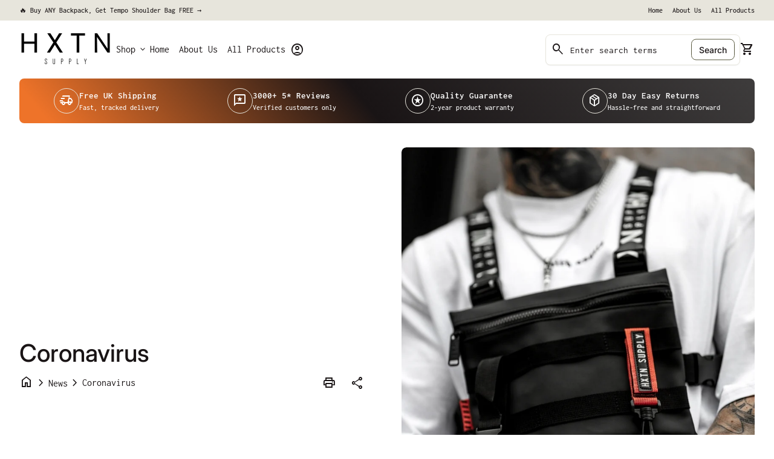

--- FILE ---
content_type: text/html; charset=utf-8
request_url: https://hxtnsupply.com/en-us/blogs/news/coronavirus
body_size: 45669
content:















<!doctype html>
  <html class="no-js" lang="en" dir="ltr">
    <head>
      <meta charset="utf-8">
      <meta http-equiv="X-UA-Compatible" content="IE=edge,chrome=1">
      <meta name="viewport" content="width=device-width,initial-scale=1,shrink-to-fit=no"><link rel="preconnect" href="https://fonts.shopifycdn.com" crossorigin><link rel="preconnect" href="https://fonts.googleapis.com"><link rel="canonical" href="https://hxtnsupply.com/en-us/blogs/news/coronavirus">

<title>
  Coronavirus
&ndash; HXTN Supply</title><meta name="description" content="Coronavirus. Where to begin? First and foremost, with love and compassion. It has been a year incomparable to any other, with mass loss and society wide challenge like never before. Our thoughts are, have been and always will be with all those effected.   From a HXTN point of view, it has been every bit as challenging "><script type="application/ld+json">
  {
    "@context": "https://schema.org",
    "@type": "Organization",
    "name":"HXTN Supply","email":"info@hxtnsupply.com","telephone":"07429373337","url":"https:\/\/hxtnsupply.com\/en-us\/blogs\/news\/coronavirus",
    "sameAs": [
      "",
      "https:\/\/facebook.com\/hxtnsupply",
      "",
      "https:\/\/instagram.com\/hxtnsupply",
      "",
      "",
      "",
      ""
    ],
    "description":"Coronavirus. Where to begin? First and foremost, with love and compassion. It has been a year incomparable to any other, with mass loss and society wide challenge like never before. Our thoughts are, have been and always will be with all those effected.   From a HXTN point of view, it has been every bit as challenging "}
</script><script type="application/ld+json">
    {
      "@context": "https://schema.org",
      "@type": "Article",
      "articleBody": "\nCoronavirus. Where to begin?\n\nFirst and foremost, with love and compassion. It has been a year incomparable to any other, with mass loss and society wide challenge like never before. Our thoughts are, have been and always will be with all those effected.\n \n\n\nFrom a HXTN point of view, it has been every bit as challenging as you can imagine.\nWe preach transparency and if you’ve been following our socials then you’ll have seen a lot of the last years journey.\n\nIn short, we have had to be extremely flexible and adaptable. All whilst continuing to produce your favourite street-sport items.\n \n\n\nThere have been challenges. A lot of them.\n\nBut as a brand and a team we are adaptable and always believe there is a way forward.\n\nWe’ve adopted a particular mantra and think it has and will serve us well:\n“You can’t think traditionally in a non-traditional world”\n \n\n\nThere are big things simmering and we can’t wait to share them with you all.\n\nStay safe and support each other.\nThe world, more than ever, can use a little collective kindness.\n\nHXTN Team, let’s go!!\nScott",
      "mainEntityOfPage": {
        "@type": "WebPage",
        "@id": "https:\/\/hxtnsupply.com"
      },
      "heading": "Coronavirus","image": [
          "https:ArticleDrop"
        ],"datePublished": "2021-04-28T12:40:28Z",
      "dateCreated": "2021-04-28T12:40:21Z",
      "author": {
        "@type": "Person",
        "name": "Scott Stevenson"
      },
      "publisher": {
        "@type": "Organization","name": "HXTN Supply"
      }
    }
  </script><meta property="og:site_name" content="HXTN Supply">
<meta property="og:url" content="https://hxtnsupply.com/en-us/blogs/news/coronavirus">
<meta property="og:title" content="Coronavirus">
<meta property="og:type" content="article">
<meta property="og:description" content="Coronavirus. Where to begin? First and foremost, with love and compassion. It has been a year incomparable to any other, with mass loss and society wide challenge like never before. Our thoughts are, have been and always will be with all those effected.   From a HXTN point of view, it has been every bit as challenging "><meta property="og:image" content="http://hxtnsupply.com/cdn/shop/articles/HXTN_EMAIL_-_IG_FULL_1.jpg?v=1619610021">
  <meta property="og:image:secure_url" content="https://hxtnsupply.com/cdn/shop/articles/HXTN_EMAIL_-_IG_FULL_1.jpg?v=1619610021">
  <meta property="og:image:width" content="1080">
  <meta property="og:image:height" content="1350"><meta name="twitter:card" content="summary_large_image">
<meta name="twitter:title" content="Coronavirus">
<meta name="twitter:description" content="Coronavirus. Where to begin? First and foremost, with love and compassion. It has been a year incomparable to any other, with mass loss and society wide challenge like never before. Our thoughts are, have been and always will be with all those effected.   From a HXTN point of view, it has been every bit as challenging ">
<style data-shopify>@font-face {
  font-family: Inconsolata;
  font-weight: 400;
  font-style: normal;
  font-display: swap;
  src: url("//hxtnsupply.com/cdn/fonts/inconsolata/inconsolata_n4.8e0be9241e16b6e6311249bed21adcbee343bcd1.woff2") format("woff2"),
       url("//hxtnsupply.com/cdn/fonts/inconsolata/inconsolata_n4.c913b3219f7cc7a03a6565e54733068641b83be2.woff") format("woff");
}

  @font-face {
  font-family: Inconsolata;
  font-weight: 600;
  font-style: normal;
  font-display: swap;
  src: url("//hxtnsupply.com/cdn/fonts/inconsolata/inconsolata_n6.b72387748c6043d722972c9954070e2484b3fbe3.woff2") format("woff2"),
       url("//hxtnsupply.com/cdn/fonts/inconsolata/inconsolata_n6.8813d85142c76f02786f16a2089929353d896b8a.woff") format("woff");
}

  @font-face {
  font-family: Inconsolata;
  font-weight: 500;
  font-style: normal;
  font-display: swap;
  src: url("//hxtnsupply.com/cdn/fonts/inconsolata/inconsolata_n5.e75d0ad11eabfd050f75a39b047b35fb05e20ad0.woff2") format("woff2"),
       url("//hxtnsupply.com/cdn/fonts/inconsolata/inconsolata_n5.9469412c1f55995166e925edb8a8bdefc03ff58c.woff") format("woff");
}

  
  @font-face {
  font-family: Inconsolata;
  font-weight: 400;
  font-style: normal;
  font-display: swap;
  src: url("//hxtnsupply.com/cdn/fonts/inconsolata/inconsolata_n4.8e0be9241e16b6e6311249bed21adcbee343bcd1.woff2") format("woff2"),
       url("//hxtnsupply.com/cdn/fonts/inconsolata/inconsolata_n4.c913b3219f7cc7a03a6565e54733068641b83be2.woff") format("woff");
}

  @font-face {
  font-family: Inter;
  font-weight: 500;
  font-style: normal;
  font-display: swap;
  src: url("//hxtnsupply.com/cdn/fonts/inter/inter_n5.d7101d5e168594dd06f56f290dd759fba5431d97.woff2") format("woff2"),
       url("//hxtnsupply.com/cdn/fonts/inter/inter_n5.5332a76bbd27da00474c136abb1ca3cbbf259068.woff") format("woff");
}

  @font-face {
  font-family: Inter;
  font-weight: 500;
  font-style: normal;
  font-display: swap;
  src: url("//hxtnsupply.com/cdn/fonts/inter/inter_n5.d7101d5e168594dd06f56f290dd759fba5431d97.woff2") format("woff2"),
       url("//hxtnsupply.com/cdn/fonts/inter/inter_n5.5332a76bbd27da00474c136abb1ca3cbbf259068.woff") format("woff");
}

  @font-face {
  font-family: Inter;
  font-weight: 500;
  font-style: normal;
  font-display: swap;
  src: url("//hxtnsupply.com/cdn/fonts/inter/inter_n5.d7101d5e168594dd06f56f290dd759fba5431d97.woff2") format("woff2"),
       url("//hxtnsupply.com/cdn/fonts/inter/inter_n5.5332a76bbd27da00474c136abb1ca3cbbf259068.woff") format("woff");
}

  @font-face {
  font-family: Inter;
  font-weight: 500;
  font-style: normal;
  font-display: swap;
  src: url("//hxtnsupply.com/cdn/fonts/inter/inter_n5.d7101d5e168594dd06f56f290dd759fba5431d97.woff2") format("woff2"),
       url("//hxtnsupply.com/cdn/fonts/inter/inter_n5.5332a76bbd27da00474c136abb1ca3cbbf259068.woff") format("woff");
}

  @font-face {
  font-family: Inter;
  font-weight: 500;
  font-style: normal;
  font-display: swap;
  src: url("//hxtnsupply.com/cdn/fonts/inter/inter_n5.d7101d5e168594dd06f56f290dd759fba5431d97.woff2") format("woff2"),
       url("//hxtnsupply.com/cdn/fonts/inter/inter_n5.5332a76bbd27da00474c136abb1ca3cbbf259068.woff") format("woff");
}

  @font-face {
  font-family: Inter;
  font-weight: 500;
  font-style: normal;
  font-display: swap;
  src: url("//hxtnsupply.com/cdn/fonts/inter/inter_n5.d7101d5e168594dd06f56f290dd759fba5431d97.woff2") format("woff2"),
       url("//hxtnsupply.com/cdn/fonts/inter/inter_n5.5332a76bbd27da00474c136abb1ca3cbbf259068.woff") format("woff");
}

  @font-face {
  font-family: Inter;
  font-weight: 500;
  font-style: normal;
  font-display: swap;
  src: url("//hxtnsupply.com/cdn/fonts/inter/inter_n5.d7101d5e168594dd06f56f290dd759fba5431d97.woff2") format("woff2"),
       url("//hxtnsupply.com/cdn/fonts/inter/inter_n5.5332a76bbd27da00474c136abb1ca3cbbf259068.woff") format("woff");
}

  @font-face {
  font-family: Inter;
  font-weight: 500;
  font-style: normal;
  font-display: swap;
  src: url("//hxtnsupply.com/cdn/fonts/inter/inter_n5.d7101d5e168594dd06f56f290dd759fba5431d97.woff2") format("woff2"),
       url("//hxtnsupply.com/cdn/fonts/inter/inter_n5.5332a76bbd27da00474c136abb1ca3cbbf259068.woff") format("woff");
}

</style><style>
  :root {
    --font-body-family: Inconsolata, monospace;
    --font-body-style: normal;
    --font-body-weight: 400;
    --font-body-weight-bold: 600;
    --font-body-transform: none;

    --font-caption-family: Inconsolata, monospace
;
    --font-caption-style: normal;
    --font-caption-weight: 400;
    --font-caption-transform: none;

    --font-button-family: Inter, sans-serif
 ;
    --font-button-style: normal;
    --font-button-weight: 500;
    --font-button-transform: none;

    --font-card-heading-family: Inter, sans-serif
;
    --font-card-heading-style: normal;
    --font-card-heading-weight: 500;
    --font-card-heading-transform: none;

    --font-h1-family: Inter, sans-serif;
    --font-h1-style: normal;
    --font-h1-weight: 500;
    --font-h1-transform: none;

    --font-h2-family: Inter, sans-serif;
    --font-h2-style: normal;
    --font-h2-weight: 500;
    --font-h2-transform: none;

    --font-h3-family: Inter, sans-serif;
    --font-h3-style: normal;
    --font-h3-weight: 500;
    --font-h3-transform: none;

    --font-h4-family: Inter, sans-serif;
    --font-h4-style: normal;
    --font-h4-weight: 500;
    --font-h4-transform: none;

    --font-h5-family: Inter, sans-serif;
    --font-h5-style: normal;
    --font-h5-weight: 500;
    --font-h5-transform: none;

    --font-h6-family: Inter, sans-serif;
    --font-h6-style: normal;
    --font-h6-weight: 500;
    --font-h6-transform: none;
  }

  :root {
    /* Text colors */
    --color-heading: #191415;
    --color-text: #191415;
    --color-text-rgb: 25, 20, 21;
    --color-text-links: #191415;--color-text-links-hover: #3e3e3e;/* Background colors */--color-background-body: #ffffff;--color-background-alt: #f7f7f6;
      --color-background-alt-rgb: 247, 247, 246;/* Primary button colors */
    --color-background-button-primary: #fff;
    --color-text-button-primary: #191415;
    --color-background-button-primary-hover: #57573d;--color-text-button-primary-hover: #fff;
    
--color-border-button-primary: #57573d;--color-border-button-primary-hover: #57573d;/* Secondary button colors */
    --color-background-button-secondary: #57573d;
    --color-text-button-secondary: #fff;
    --color-background-button-secondary-hover: #fff;--color-text-button-secondary-hover: #57573d;
    
--color-border-button-secondary: #57573d;--color-border-button-secondary-hover: #57573d;/* Icon colors */
    --color-icon: #191415;--color-icon-hover: #48491e;
    
    --color-icon-inactive: ;

    /* Borders */
    --color-sale: #b32f2f;--color-border: #e7e5dc;/* Cards */--color-background-card: #fff;--color-heading-card: ;
    --color-text-card: ;--color-border-card: #e7e5dc;/* Banner */
    --color-background-banner: ;
    --color-background-gradient-banner: ;
    --color-overlay-banner: #28281b;
    --color-overlay-gradient-banner: ;
    --opacity-overlay-banner: 40;
    --color-text-banner: #ffffff;
    --color-icon-banner: #ffffff;
    --color-border-banner: #e7e5dc;
    --color-heading-banner: #ffffff;
    --color-subheading-banner: #ffffff;

    /* Inputs */
    --color-input-background: #fff;
    --color-input-placeholder: #191415;
    --color-input-text: #191415;--color-input-border: #e7e5dc;--container-width: 160rem;--border-radius:0.8rem;
    --gap: 3.2rem;
  }
</style><script>
  window.routes = {
    shop_domain: 'https://hxtnsupply.com',
    cart: '/en-us/cart',
    cartAdd: '/en-us/cart/add',
    cartChange: '/en-us/cart/change',
    cartUpdate: '/en-us/cart/update',
    predictiveSearch: '/en-us/search/suggest',
    recommendations:  '/en-us/recommendations/products',
  };

  window.cartStrings = {
    error: `There was an error while updating your cart. Please try again.`,
    quantityError: `You can only add [quantity] of this item to your cart.`,
    addToCart: `Add to cart`,
    addedToCart: `Added to cart`,
    addingToCart: `Adding to cart`,
    inStock: `In Stock`,
    unavailable: `Unavailable`,
    soldOut: `Sold out`,
    uxCart: `mini-cart`
  };

  window.searchStrings = {
    title_results: `Search results`,
    title_no_results: `No search results`,
    title_results_collection: `Collection results`,
    title_no_results_collection: `No collection results`,
    title_results_article: `Article results`,
    title_no_results_article: `No article results`,
    recent_searches: `Recent searches`,
    clear_all: `Clear all`,
    nothing_found: `Nothing found.`,
    try_different_filters: `Please try different filters.`
  };

  window.productStrings = {
    unavailable_with_option: `[value] - Unavailable`,
    price_unavailable: `Unavailable`
  };

  document.documentElement.className = document.documentElement.className.replace('no-js', 'has-js');
</script>
<link href="//hxtnsupply.com/cdn/shop/t/9/assets/base.css?v=54121628992931022461764155340" rel="stylesheet" type="text/css" media="all" />
      <link href="//hxtnsupply.com/cdn/shop/t/9/assets/child.css?v=82138627111050988621764155340" rel="stylesheet" type="text/css" media="all" />

      <script>
        const currency = "$";
        const freeShippingThreshold = 0;
        const accessibilityNoticeNewTab = "(link opens in new tab/window)";
      </script>

      
  <script>window.performance && window.performance.mark && window.performance.mark('shopify.content_for_header.start');</script><meta name="google-site-verification" content="9SvJjk3Bk0geJ9IBcJRah5QpJvCbJq5cu-Ms1XhVCMc">
<meta id="shopify-digital-wallet" name="shopify-digital-wallet" content="/30893179016/digital_wallets/dialog">
<meta name="shopify-checkout-api-token" content="6caeeee33e4b594c3f156950a9ec86d7">
<meta id="in-context-paypal-metadata" data-shop-id="30893179016" data-venmo-supported="false" data-environment="production" data-locale="en_US" data-paypal-v4="true" data-currency="USD">
<link rel="alternate" type="application/atom+xml" title="Feed" href="/en-us/blogs/news.atom" />
<link rel="alternate" hreflang="x-default" href="https://hxtnsupply.com/blogs/news/coronavirus">
<link rel="alternate" hreflang="en" href="https://hxtnsupply.com/blogs/news/coronavirus">
<link rel="alternate" hreflang="en-US" href="https://hxtnsupply.com/en-us/blogs/news/coronavirus">
<script async="async" src="/checkouts/internal/preloads.js?locale=en-US"></script>
<link rel="preconnect" href="https://shop.app" crossorigin="anonymous">
<script async="async" src="https://shop.app/checkouts/internal/preloads.js?locale=en-US&shop_id=30893179016" crossorigin="anonymous"></script>
<script id="apple-pay-shop-capabilities" type="application/json">{"shopId":30893179016,"countryCode":"GB","currencyCode":"USD","merchantCapabilities":["supports3DS"],"merchantId":"gid:\/\/shopify\/Shop\/30893179016","merchantName":"HXTN Supply","requiredBillingContactFields":["postalAddress","email"],"requiredShippingContactFields":["postalAddress","email"],"shippingType":"shipping","supportedNetworks":["visa","maestro","masterCard","amex","discover","elo"],"total":{"type":"pending","label":"HXTN Supply","amount":"1.00"},"shopifyPaymentsEnabled":true,"supportsSubscriptions":true}</script>
<script id="shopify-features" type="application/json">{"accessToken":"6caeeee33e4b594c3f156950a9ec86d7","betas":["rich-media-storefront-analytics"],"domain":"hxtnsupply.com","predictiveSearch":true,"shopId":30893179016,"locale":"en"}</script>
<script>var Shopify = Shopify || {};
Shopify.shop = "hxtn-supply.myshopify.com";
Shopify.locale = "en";
Shopify.currency = {"active":"USD","rate":"1.3707576"};
Shopify.country = "US";
Shopify.theme = {"name":"Updated copy of Align","id":187587953023,"schema_name":"Align","schema_version":"1.9.3","theme_store_id":1966,"role":"main"};
Shopify.theme.handle = "null";
Shopify.theme.style = {"id":null,"handle":null};
Shopify.cdnHost = "hxtnsupply.com/cdn";
Shopify.routes = Shopify.routes || {};
Shopify.routes.root = "/en-us/";</script>
<script type="module">!function(o){(o.Shopify=o.Shopify||{}).modules=!0}(window);</script>
<script>!function(o){function n(){var o=[];function n(){o.push(Array.prototype.slice.apply(arguments))}return n.q=o,n}var t=o.Shopify=o.Shopify||{};t.loadFeatures=n(),t.autoloadFeatures=n()}(window);</script>
<script>
  window.ShopifyPay = window.ShopifyPay || {};
  window.ShopifyPay.apiHost = "shop.app\/pay";
  window.ShopifyPay.redirectState = null;
</script>
<script id="shop-js-analytics" type="application/json">{"pageType":"article"}</script>
<script defer="defer" async type="module" src="//hxtnsupply.com/cdn/shopifycloud/shop-js/modules/v2/client.init-shop-cart-sync_IZsNAliE.en.esm.js"></script>
<script defer="defer" async type="module" src="//hxtnsupply.com/cdn/shopifycloud/shop-js/modules/v2/chunk.common_0OUaOowp.esm.js"></script>
<script type="module">
  await import("//hxtnsupply.com/cdn/shopifycloud/shop-js/modules/v2/client.init-shop-cart-sync_IZsNAliE.en.esm.js");
await import("//hxtnsupply.com/cdn/shopifycloud/shop-js/modules/v2/chunk.common_0OUaOowp.esm.js");

  window.Shopify.SignInWithShop?.initShopCartSync?.({"fedCMEnabled":true,"windoidEnabled":true});

</script>
<script>
  window.Shopify = window.Shopify || {};
  if (!window.Shopify.featureAssets) window.Shopify.featureAssets = {};
  window.Shopify.featureAssets['shop-js'] = {"shop-cart-sync":["modules/v2/client.shop-cart-sync_DLOhI_0X.en.esm.js","modules/v2/chunk.common_0OUaOowp.esm.js"],"init-fed-cm":["modules/v2/client.init-fed-cm_C6YtU0w6.en.esm.js","modules/v2/chunk.common_0OUaOowp.esm.js"],"shop-button":["modules/v2/client.shop-button_BCMx7GTG.en.esm.js","modules/v2/chunk.common_0OUaOowp.esm.js"],"shop-cash-offers":["modules/v2/client.shop-cash-offers_BT26qb5j.en.esm.js","modules/v2/chunk.common_0OUaOowp.esm.js","modules/v2/chunk.modal_CGo_dVj3.esm.js"],"init-windoid":["modules/v2/client.init-windoid_B9PkRMql.en.esm.js","modules/v2/chunk.common_0OUaOowp.esm.js"],"init-shop-email-lookup-coordinator":["modules/v2/client.init-shop-email-lookup-coordinator_DZkqjsbU.en.esm.js","modules/v2/chunk.common_0OUaOowp.esm.js"],"shop-toast-manager":["modules/v2/client.shop-toast-manager_Di2EnuM7.en.esm.js","modules/v2/chunk.common_0OUaOowp.esm.js"],"shop-login-button":["modules/v2/client.shop-login-button_BtqW_SIO.en.esm.js","modules/v2/chunk.common_0OUaOowp.esm.js","modules/v2/chunk.modal_CGo_dVj3.esm.js"],"avatar":["modules/v2/client.avatar_BTnouDA3.en.esm.js"],"pay-button":["modules/v2/client.pay-button_CWa-C9R1.en.esm.js","modules/v2/chunk.common_0OUaOowp.esm.js"],"init-shop-cart-sync":["modules/v2/client.init-shop-cart-sync_IZsNAliE.en.esm.js","modules/v2/chunk.common_0OUaOowp.esm.js"],"init-customer-accounts":["modules/v2/client.init-customer-accounts_DenGwJTU.en.esm.js","modules/v2/client.shop-login-button_BtqW_SIO.en.esm.js","modules/v2/chunk.common_0OUaOowp.esm.js","modules/v2/chunk.modal_CGo_dVj3.esm.js"],"init-shop-for-new-customer-accounts":["modules/v2/client.init-shop-for-new-customer-accounts_JdHXxpS9.en.esm.js","modules/v2/client.shop-login-button_BtqW_SIO.en.esm.js","modules/v2/chunk.common_0OUaOowp.esm.js","modules/v2/chunk.modal_CGo_dVj3.esm.js"],"init-customer-accounts-sign-up":["modules/v2/client.init-customer-accounts-sign-up_D6__K_p8.en.esm.js","modules/v2/client.shop-login-button_BtqW_SIO.en.esm.js","modules/v2/chunk.common_0OUaOowp.esm.js","modules/v2/chunk.modal_CGo_dVj3.esm.js"],"checkout-modal":["modules/v2/client.checkout-modal_C_ZQDY6s.en.esm.js","modules/v2/chunk.common_0OUaOowp.esm.js","modules/v2/chunk.modal_CGo_dVj3.esm.js"],"shop-follow-button":["modules/v2/client.shop-follow-button_XetIsj8l.en.esm.js","modules/v2/chunk.common_0OUaOowp.esm.js","modules/v2/chunk.modal_CGo_dVj3.esm.js"],"lead-capture":["modules/v2/client.lead-capture_DvA72MRN.en.esm.js","modules/v2/chunk.common_0OUaOowp.esm.js","modules/v2/chunk.modal_CGo_dVj3.esm.js"],"shop-login":["modules/v2/client.shop-login_ClXNxyh6.en.esm.js","modules/v2/chunk.common_0OUaOowp.esm.js","modules/v2/chunk.modal_CGo_dVj3.esm.js"],"payment-terms":["modules/v2/client.payment-terms_CNlwjfZz.en.esm.js","modules/v2/chunk.common_0OUaOowp.esm.js","modules/v2/chunk.modal_CGo_dVj3.esm.js"]};
</script>
<script>(function() {
  var isLoaded = false;
  function asyncLoad() {
    if (isLoaded) return;
    isLoaded = true;
    var urls = ["https:\/\/na.shgcdn3.com\/pixel-collector.js?shop=hxtn-supply.myshopify.com"];
    for (var i = 0; i < urls.length; i++) {
      var s = document.createElement('script');
      s.type = 'text/javascript';
      s.async = true;
      s.src = urls[i];
      var x = document.getElementsByTagName('script')[0];
      x.parentNode.insertBefore(s, x);
    }
  };
  if(window.attachEvent) {
    window.attachEvent('onload', asyncLoad);
  } else {
    window.addEventListener('load', asyncLoad, false);
  }
})();</script>
<script id="__st">var __st={"a":30893179016,"offset":0,"reqid":"a3d3329f-e83b-4a71-9c25-1e92a921cbbb-1768469799","pageurl":"hxtnsupply.com\/en-us\/blogs\/news\/coronavirus","s":"articles-555945492630","u":"d94e76f97630","p":"article","rtyp":"article","rid":555945492630};</script>
<script>window.ShopifyPaypalV4VisibilityTracking = true;</script>
<script id="captcha-bootstrap">!function(){'use strict';const t='contact',e='account',n='new_comment',o=[[t,t],['blogs',n],['comments',n],[t,'customer']],c=[[e,'customer_login'],[e,'guest_login'],[e,'recover_customer_password'],[e,'create_customer']],r=t=>t.map((([t,e])=>`form[action*='/${t}']:not([data-nocaptcha='true']) input[name='form_type'][value='${e}']`)).join(','),a=t=>()=>t?[...document.querySelectorAll(t)].map((t=>t.form)):[];function s(){const t=[...o],e=r(t);return a(e)}const i='password',u='form_key',d=['recaptcha-v3-token','g-recaptcha-response','h-captcha-response',i],f=()=>{try{return window.sessionStorage}catch{return}},m='__shopify_v',_=t=>t.elements[u];function p(t,e,n=!1){try{const o=window.sessionStorage,c=JSON.parse(o.getItem(e)),{data:r}=function(t){const{data:e,action:n}=t;return t[m]||n?{data:e,action:n}:{data:t,action:n}}(c);for(const[e,n]of Object.entries(r))t.elements[e]&&(t.elements[e].value=n);n&&o.removeItem(e)}catch(o){console.error('form repopulation failed',{error:o})}}const l='form_type',E='cptcha';function T(t){t.dataset[E]=!0}const w=window,h=w.document,L='Shopify',v='ce_forms',y='captcha';let A=!1;((t,e)=>{const n=(g='f06e6c50-85a8-45c8-87d0-21a2b65856fe',I='https://cdn.shopify.com/shopifycloud/storefront-forms-hcaptcha/ce_storefront_forms_captcha_hcaptcha.v1.5.2.iife.js',D={infoText:'Protected by hCaptcha',privacyText:'Privacy',termsText:'Terms'},(t,e,n)=>{const o=w[L][v],c=o.bindForm;if(c)return c(t,g,e,D).then(n);var r;o.q.push([[t,g,e,D],n]),r=I,A||(h.body.append(Object.assign(h.createElement('script'),{id:'captcha-provider',async:!0,src:r})),A=!0)});var g,I,D;w[L]=w[L]||{},w[L][v]=w[L][v]||{},w[L][v].q=[],w[L][y]=w[L][y]||{},w[L][y].protect=function(t,e){n(t,void 0,e),T(t)},Object.freeze(w[L][y]),function(t,e,n,w,h,L){const[v,y,A,g]=function(t,e,n){const i=e?o:[],u=t?c:[],d=[...i,...u],f=r(d),m=r(i),_=r(d.filter((([t,e])=>n.includes(e))));return[a(f),a(m),a(_),s()]}(w,h,L),I=t=>{const e=t.target;return e instanceof HTMLFormElement?e:e&&e.form},D=t=>v().includes(t);t.addEventListener('submit',(t=>{const e=I(t);if(!e)return;const n=D(e)&&!e.dataset.hcaptchaBound&&!e.dataset.recaptchaBound,o=_(e),c=g().includes(e)&&(!o||!o.value);(n||c)&&t.preventDefault(),c&&!n&&(function(t){try{if(!f())return;!function(t){const e=f();if(!e)return;const n=_(t);if(!n)return;const o=n.value;o&&e.removeItem(o)}(t);const e=Array.from(Array(32),(()=>Math.random().toString(36)[2])).join('');!function(t,e){_(t)||t.append(Object.assign(document.createElement('input'),{type:'hidden',name:u})),t.elements[u].value=e}(t,e),function(t,e){const n=f();if(!n)return;const o=[...t.querySelectorAll(`input[type='${i}']`)].map((({name:t})=>t)),c=[...d,...o],r={};for(const[a,s]of new FormData(t).entries())c.includes(a)||(r[a]=s);n.setItem(e,JSON.stringify({[m]:1,action:t.action,data:r}))}(t,e)}catch(e){console.error('failed to persist form',e)}}(e),e.submit())}));const S=(t,e)=>{t&&!t.dataset[E]&&(n(t,e.some((e=>e===t))),T(t))};for(const o of['focusin','change'])t.addEventListener(o,(t=>{const e=I(t);D(e)&&S(e,y())}));const B=e.get('form_key'),M=e.get(l),P=B&&M;t.addEventListener('DOMContentLoaded',(()=>{const t=y();if(P)for(const e of t)e.elements[l].value===M&&p(e,B);[...new Set([...A(),...v().filter((t=>'true'===t.dataset.shopifyCaptcha))])].forEach((e=>S(e,t)))}))}(h,new URLSearchParams(w.location.search),n,t,e,['guest_login'])})(!0,!0)}();</script>
<script integrity="sha256-4kQ18oKyAcykRKYeNunJcIwy7WH5gtpwJnB7kiuLZ1E=" data-source-attribution="shopify.loadfeatures" defer="defer" src="//hxtnsupply.com/cdn/shopifycloud/storefront/assets/storefront/load_feature-a0a9edcb.js" crossorigin="anonymous"></script>
<script crossorigin="anonymous" defer="defer" src="//hxtnsupply.com/cdn/shopifycloud/storefront/assets/shopify_pay/storefront-65b4c6d7.js?v=20250812"></script>
<script data-source-attribution="shopify.dynamic_checkout.dynamic.init">var Shopify=Shopify||{};Shopify.PaymentButton=Shopify.PaymentButton||{isStorefrontPortableWallets:!0,init:function(){window.Shopify.PaymentButton.init=function(){};var t=document.createElement("script");t.src="https://hxtnsupply.com/cdn/shopifycloud/portable-wallets/latest/portable-wallets.en.js",t.type="module",document.head.appendChild(t)}};
</script>
<script data-source-attribution="shopify.dynamic_checkout.buyer_consent">
  function portableWalletsHideBuyerConsent(e){var t=document.getElementById("shopify-buyer-consent"),n=document.getElementById("shopify-subscription-policy-button");t&&n&&(t.classList.add("hidden"),t.setAttribute("aria-hidden","true"),n.removeEventListener("click",e))}function portableWalletsShowBuyerConsent(e){var t=document.getElementById("shopify-buyer-consent"),n=document.getElementById("shopify-subscription-policy-button");t&&n&&(t.classList.remove("hidden"),t.removeAttribute("aria-hidden"),n.addEventListener("click",e))}window.Shopify?.PaymentButton&&(window.Shopify.PaymentButton.hideBuyerConsent=portableWalletsHideBuyerConsent,window.Shopify.PaymentButton.showBuyerConsent=portableWalletsShowBuyerConsent);
</script>
<script data-source-attribution="shopify.dynamic_checkout.cart.bootstrap">document.addEventListener("DOMContentLoaded",(function(){function t(){return document.querySelector("shopify-accelerated-checkout-cart, shopify-accelerated-checkout")}if(t())Shopify.PaymentButton.init();else{new MutationObserver((function(e,n){t()&&(Shopify.PaymentButton.init(),n.disconnect())})).observe(document.body,{childList:!0,subtree:!0})}}));
</script>
<link id="shopify-accelerated-checkout-styles" rel="stylesheet" media="screen" href="https://hxtnsupply.com/cdn/shopifycloud/portable-wallets/latest/accelerated-checkout-backwards-compat.css" crossorigin="anonymous">
<style id="shopify-accelerated-checkout-cart">
        #shopify-buyer-consent {
  margin-top: 1em;
  display: inline-block;
  width: 100%;
}

#shopify-buyer-consent.hidden {
  display: none;
}

#shopify-subscription-policy-button {
  background: none;
  border: none;
  padding: 0;
  text-decoration: underline;
  font-size: inherit;
  cursor: pointer;
}

#shopify-subscription-policy-button::before {
  box-shadow: none;
}

      </style>

<script>window.performance && window.performance.mark && window.performance.mark('shopify.content_for_header.end');</script>
  





  <script type="text/javascript">
    
      window.__shgMoneyFormat = window.__shgMoneyFormat || {"AED":{"currency":"AED","currency_symbol":"د.إ","currency_symbol_location":"left","decimal_places":2,"decimal_separator":".","thousands_separator":","},"AFN":{"currency":"AFN","currency_symbol":"؋","currency_symbol_location":"left","decimal_places":2,"decimal_separator":".","thousands_separator":","},"ALL":{"currency":"ALL","currency_symbol":"L","currency_symbol_location":"left","decimal_places":2,"decimal_separator":".","thousands_separator":","},"AMD":{"currency":"AMD","currency_symbol":"դր.","currency_symbol_location":"left","decimal_places":2,"decimal_separator":".","thousands_separator":","},"ANG":{"currency":"ANG","currency_symbol":"ƒ","currency_symbol_location":"left","decimal_places":2,"decimal_separator":".","thousands_separator":","},"AUD":{"currency":"AUD","currency_symbol":"$","currency_symbol_location":"left","decimal_places":2,"decimal_separator":".","thousands_separator":","},"AWG":{"currency":"AWG","currency_symbol":"ƒ","currency_symbol_location":"left","decimal_places":2,"decimal_separator":".","thousands_separator":","},"AZN":{"currency":"AZN","currency_symbol":"₼","currency_symbol_location":"left","decimal_places":2,"decimal_separator":".","thousands_separator":","},"BAM":{"currency":"BAM","currency_symbol":"КМ","currency_symbol_location":"left","decimal_places":2,"decimal_separator":".","thousands_separator":","},"BBD":{"currency":"BBD","currency_symbol":"$","currency_symbol_location":"left","decimal_places":2,"decimal_separator":".","thousands_separator":","},"BDT":{"currency":"BDT","currency_symbol":"৳","currency_symbol_location":"left","decimal_places":2,"decimal_separator":".","thousands_separator":","},"BGN":{"currency":"BGN","currency_symbol":"лв.","currency_symbol_location":"left","decimal_places":2,"decimal_separator":".","thousands_separator":","},"BIF":{"currency":"BIF","currency_symbol":"Fr","currency_symbol_location":"left","decimal_places":2,"decimal_separator":".","thousands_separator":","},"BND":{"currency":"BND","currency_symbol":"$","currency_symbol_location":"left","decimal_places":2,"decimal_separator":".","thousands_separator":","},"BOB":{"currency":"BOB","currency_symbol":"Bs.","currency_symbol_location":"left","decimal_places":2,"decimal_separator":".","thousands_separator":","},"BSD":{"currency":"BSD","currency_symbol":"$","currency_symbol_location":"left","decimal_places":2,"decimal_separator":".","thousands_separator":","},"BWP":{"currency":"BWP","currency_symbol":"P","currency_symbol_location":"left","decimal_places":2,"decimal_separator":".","thousands_separator":","},"BZD":{"currency":"BZD","currency_symbol":"$","currency_symbol_location":"left","decimal_places":2,"decimal_separator":".","thousands_separator":","},"CAD":{"currency":"CAD","currency_symbol":"$","currency_symbol_location":"left","decimal_places":2,"decimal_separator":".","thousands_separator":","},"CDF":{"currency":"CDF","currency_symbol":"Fr","currency_symbol_location":"left","decimal_places":2,"decimal_separator":".","thousands_separator":","},"CHF":{"currency":"CHF","currency_symbol":"CHF","currency_symbol_location":"left","decimal_places":2,"decimal_separator":".","thousands_separator":","},"CNY":{"currency":"CNY","currency_symbol":"¥","currency_symbol_location":"left","decimal_places":2,"decimal_separator":".","thousands_separator":","},"CRC":{"currency":"CRC","currency_symbol":"₡","currency_symbol_location":"left","decimal_places":2,"decimal_separator":".","thousands_separator":","},"CVE":{"currency":"CVE","currency_symbol":"$","currency_symbol_location":"left","decimal_places":2,"decimal_separator":".","thousands_separator":","},"CZK":{"currency":"CZK","currency_symbol":"Kč","currency_symbol_location":"left","decimal_places":2,"decimal_separator":".","thousands_separator":","},"DJF":{"currency":"DJF","currency_symbol":"Fdj","currency_symbol_location":"left","decimal_places":2,"decimal_separator":".","thousands_separator":","},"DKK":{"currency":"DKK","currency_symbol":"kr.","currency_symbol_location":"left","decimal_places":2,"decimal_separator":".","thousands_separator":","},"DOP":{"currency":"DOP","currency_symbol":"$","currency_symbol_location":"left","decimal_places":2,"decimal_separator":".","thousands_separator":","},"DZD":{"currency":"DZD","currency_symbol":"د.ج","currency_symbol_location":"left","decimal_places":2,"decimal_separator":".","thousands_separator":","},"EGP":{"currency":"EGP","currency_symbol":"ج.م","currency_symbol_location":"left","decimal_places":2,"decimal_separator":".","thousands_separator":","},"ETB":{"currency":"ETB","currency_symbol":"Br","currency_symbol_location":"left","decimal_places":2,"decimal_separator":".","thousands_separator":","},"EUR":{"currency":"EUR","currency_symbol":"€","currency_symbol_location":"left","decimal_places":2,"decimal_separator":".","thousands_separator":","},"FJD":{"currency":"FJD","currency_symbol":"$","currency_symbol_location":"left","decimal_places":2,"decimal_separator":".","thousands_separator":","},"FKP":{"currency":"FKP","currency_symbol":"£","currency_symbol_location":"left","decimal_places":2,"decimal_separator":".","thousands_separator":","},"GBP":{"currency":"GBP","currency_symbol":"£","currency_symbol_location":"left","decimal_places":2,"decimal_separator":".","thousands_separator":","},"GMD":{"currency":"GMD","currency_symbol":"D","currency_symbol_location":"left","decimal_places":2,"decimal_separator":".","thousands_separator":","},"GNF":{"currency":"GNF","currency_symbol":"Fr","currency_symbol_location":"left","decimal_places":2,"decimal_separator":".","thousands_separator":","},"GTQ":{"currency":"GTQ","currency_symbol":"Q","currency_symbol_location":"left","decimal_places":2,"decimal_separator":".","thousands_separator":","},"GYD":{"currency":"GYD","currency_symbol":"$","currency_symbol_location":"left","decimal_places":2,"decimal_separator":".","thousands_separator":","},"HKD":{"currency":"HKD","currency_symbol":"$","currency_symbol_location":"left","decimal_places":2,"decimal_separator":".","thousands_separator":","},"HNL":{"currency":"HNL","currency_symbol":"L","currency_symbol_location":"left","decimal_places":2,"decimal_separator":".","thousands_separator":","},"HUF":{"currency":"HUF","currency_symbol":"Ft","currency_symbol_location":"left","decimal_places":2,"decimal_separator":".","thousands_separator":","},"IDR":{"currency":"IDR","currency_symbol":"Rp","currency_symbol_location":"left","decimal_places":2,"decimal_separator":".","thousands_separator":","},"ILS":{"currency":"ILS","currency_symbol":"₪","currency_symbol_location":"left","decimal_places":2,"decimal_separator":".","thousands_separator":","},"INR":{"currency":"INR","currency_symbol":"₹","currency_symbol_location":"left","decimal_places":2,"decimal_separator":".","thousands_separator":","},"ISK":{"currency":"ISK","currency_symbol":"kr.","currency_symbol_location":"left","decimal_places":2,"decimal_separator":".","thousands_separator":","},"JMD":{"currency":"JMD","currency_symbol":"$","currency_symbol_location":"left","decimal_places":2,"decimal_separator":".","thousands_separator":","},"JPY":{"currency":"JPY","currency_symbol":"¥","currency_symbol_location":"left","decimal_places":2,"decimal_separator":".","thousands_separator":","},"KES":{"currency":"KES","currency_symbol":"KSh","currency_symbol_location":"left","decimal_places":2,"decimal_separator":".","thousands_separator":","},"KGS":{"currency":"KGS","currency_symbol":"som","currency_symbol_location":"left","decimal_places":2,"decimal_separator":".","thousands_separator":","},"KHR":{"currency":"KHR","currency_symbol":"៛","currency_symbol_location":"left","decimal_places":2,"decimal_separator":".","thousands_separator":","},"KMF":{"currency":"KMF","currency_symbol":"Fr","currency_symbol_location":"left","decimal_places":2,"decimal_separator":".","thousands_separator":","},"KRW":{"currency":"KRW","currency_symbol":"₩","currency_symbol_location":"left","decimal_places":2,"decimal_separator":".","thousands_separator":","},"KYD":{"currency":"KYD","currency_symbol":"$","currency_symbol_location":"left","decimal_places":2,"decimal_separator":".","thousands_separator":","},"KZT":{"currency":"KZT","currency_symbol":"₸","currency_symbol_location":"left","decimal_places":2,"decimal_separator":".","thousands_separator":","},"LAK":{"currency":"LAK","currency_symbol":"₭","currency_symbol_location":"left","decimal_places":2,"decimal_separator":".","thousands_separator":","},"LBP":{"currency":"LBP","currency_symbol":"ل.ل","currency_symbol_location":"left","decimal_places":2,"decimal_separator":".","thousands_separator":","},"LKR":{"currency":"LKR","currency_symbol":"₨","currency_symbol_location":"left","decimal_places":2,"decimal_separator":".","thousands_separator":","},"MAD":{"currency":"MAD","currency_symbol":"د.م.","currency_symbol_location":"left","decimal_places":2,"decimal_separator":".","thousands_separator":","},"MDL":{"currency":"MDL","currency_symbol":"L","currency_symbol_location":"left","decimal_places":2,"decimal_separator":".","thousands_separator":","},"MKD":{"currency":"MKD","currency_symbol":"ден","currency_symbol_location":"left","decimal_places":2,"decimal_separator":".","thousands_separator":","},"MMK":{"currency":"MMK","currency_symbol":"K","currency_symbol_location":"left","decimal_places":2,"decimal_separator":".","thousands_separator":","},"MNT":{"currency":"MNT","currency_symbol":"₮","currency_symbol_location":"left","decimal_places":2,"decimal_separator":".","thousands_separator":","},"MOP":{"currency":"MOP","currency_symbol":"P","currency_symbol_location":"left","decimal_places":2,"decimal_separator":".","thousands_separator":","},"MUR":{"currency":"MUR","currency_symbol":"₨","currency_symbol_location":"left","decimal_places":2,"decimal_separator":".","thousands_separator":","},"MVR":{"currency":"MVR","currency_symbol":"MVR","currency_symbol_location":"left","decimal_places":2,"decimal_separator":".","thousands_separator":","},"MWK":{"currency":"MWK","currency_symbol":"MK","currency_symbol_location":"left","decimal_places":2,"decimal_separator":".","thousands_separator":","},"MYR":{"currency":"MYR","currency_symbol":"RM","currency_symbol_location":"left","decimal_places":2,"decimal_separator":".","thousands_separator":","},"NGN":{"currency":"NGN","currency_symbol":"₦","currency_symbol_location":"left","decimal_places":2,"decimal_separator":".","thousands_separator":","},"NIO":{"currency":"NIO","currency_symbol":"C$","currency_symbol_location":"left","decimal_places":2,"decimal_separator":".","thousands_separator":","},"NPR":{"currency":"NPR","currency_symbol":"Rs.","currency_symbol_location":"left","decimal_places":2,"decimal_separator":".","thousands_separator":","},"NZD":{"currency":"NZD","currency_symbol":"$","currency_symbol_location":"left","decimal_places":2,"decimal_separator":".","thousands_separator":","},"PEN":{"currency":"PEN","currency_symbol":"S/","currency_symbol_location":"left","decimal_places":2,"decimal_separator":".","thousands_separator":","},"PGK":{"currency":"PGK","currency_symbol":"K","currency_symbol_location":"left","decimal_places":2,"decimal_separator":".","thousands_separator":","},"PHP":{"currency":"PHP","currency_symbol":"₱","currency_symbol_location":"left","decimal_places":2,"decimal_separator":".","thousands_separator":","},"PKR":{"currency":"PKR","currency_symbol":"₨","currency_symbol_location":"left","decimal_places":2,"decimal_separator":".","thousands_separator":","},"PLN":{"currency":"PLN","currency_symbol":"zł","currency_symbol_location":"left","decimal_places":2,"decimal_separator":".","thousands_separator":","},"PYG":{"currency":"PYG","currency_symbol":"₲","currency_symbol_location":"left","decimal_places":2,"decimal_separator":".","thousands_separator":","},"QAR":{"currency":"QAR","currency_symbol":"ر.ق","currency_symbol_location":"left","decimal_places":2,"decimal_separator":".","thousands_separator":","},"RON":{"currency":"RON","currency_symbol":"Lei","currency_symbol_location":"left","decimal_places":2,"decimal_separator":".","thousands_separator":","},"RSD":{"currency":"RSD","currency_symbol":"РСД","currency_symbol_location":"left","decimal_places":2,"decimal_separator":".","thousands_separator":","},"RWF":{"currency":"RWF","currency_symbol":"FRw","currency_symbol_location":"left","decimal_places":2,"decimal_separator":".","thousands_separator":","},"SAR":{"currency":"SAR","currency_symbol":"ر.س","currency_symbol_location":"left","decimal_places":2,"decimal_separator":".","thousands_separator":","},"SBD":{"currency":"SBD","currency_symbol":"$","currency_symbol_location":"left","decimal_places":2,"decimal_separator":".","thousands_separator":","},"SEK":{"currency":"SEK","currency_symbol":"kr","currency_symbol_location":"left","decimal_places":2,"decimal_separator":".","thousands_separator":","},"SGD":{"currency":"SGD","currency_symbol":"$","currency_symbol_location":"left","decimal_places":2,"decimal_separator":".","thousands_separator":","},"SHP":{"currency":"SHP","currency_symbol":"£","currency_symbol_location":"left","decimal_places":2,"decimal_separator":".","thousands_separator":","},"SLL":{"currency":"SLL","currency_symbol":"Le","currency_symbol_location":"left","decimal_places":2,"decimal_separator":".","thousands_separator":","},"STD":{"currency":"STD","currency_symbol":"Db","currency_symbol_location":"left","decimal_places":2,"decimal_separator":".","thousands_separator":","},"THB":{"currency":"THB","currency_symbol":"฿","currency_symbol_location":"left","decimal_places":2,"decimal_separator":".","thousands_separator":","},"TJS":{"currency":"TJS","currency_symbol":"ЅМ","currency_symbol_location":"left","decimal_places":2,"decimal_separator":".","thousands_separator":","},"TOP":{"currency":"TOP","currency_symbol":"T$","currency_symbol_location":"left","decimal_places":2,"decimal_separator":".","thousands_separator":","},"TTD":{"currency":"TTD","currency_symbol":"$","currency_symbol_location":"left","decimal_places":2,"decimal_separator":".","thousands_separator":","},"TWD":{"currency":"TWD","currency_symbol":"$","currency_symbol_location":"left","decimal_places":2,"decimal_separator":".","thousands_separator":","},"TZS":{"currency":"TZS","currency_symbol":"Sh","currency_symbol_location":"left","decimal_places":2,"decimal_separator":".","thousands_separator":","},"UAH":{"currency":"UAH","currency_symbol":"₴","currency_symbol_location":"left","decimal_places":2,"decimal_separator":".","thousands_separator":","},"UGX":{"currency":"UGX","currency_symbol":"USh","currency_symbol_location":"left","decimal_places":2,"decimal_separator":".","thousands_separator":","},"USD":{"currency":"USD","currency_symbol":"$","currency_symbol_location":"left","decimal_places":2,"decimal_separator":".","thousands_separator":","},"UYU":{"currency":"UYU","currency_symbol":"$U","currency_symbol_location":"left","decimal_places":2,"decimal_separator":".","thousands_separator":","},"UZS":{"currency":"UZS","currency_symbol":"so'm","currency_symbol_location":"left","decimal_places":2,"decimal_separator":".","thousands_separator":","},"VND":{"currency":"VND","currency_symbol":"₫","currency_symbol_location":"left","decimal_places":2,"decimal_separator":".","thousands_separator":","},"VUV":{"currency":"VUV","currency_symbol":"Vt","currency_symbol_location":"left","decimal_places":2,"decimal_separator":".","thousands_separator":","},"WST":{"currency":"WST","currency_symbol":"T","currency_symbol_location":"left","decimal_places":2,"decimal_separator":".","thousands_separator":","},"XAF":{"currency":"XAF","currency_symbol":"CFA","currency_symbol_location":"left","decimal_places":2,"decimal_separator":".","thousands_separator":","},"XCD":{"currency":"XCD","currency_symbol":"$","currency_symbol_location":"left","decimal_places":2,"decimal_separator":".","thousands_separator":","},"XOF":{"currency":"XOF","currency_symbol":"Fr","currency_symbol_location":"left","decimal_places":2,"decimal_separator":".","thousands_separator":","},"XPF":{"currency":"XPF","currency_symbol":"Fr","currency_symbol_location":"left","decimal_places":2,"decimal_separator":".","thousands_separator":","},"YER":{"currency":"YER","currency_symbol":"﷼","currency_symbol_location":"left","decimal_places":2,"decimal_separator":".","thousands_separator":","}};
    
    window.__shgCurrentCurrencyCode = window.__shgCurrentCurrencyCode || {
      currency: "USD",
      currency_symbol: "$",
      decimal_separator: ".",
      thousands_separator: ",",
      decimal_places: 2,
      currency_symbol_location: "left"
    };
  </script>



    
  

<script type="text/javascript">
  
    window.SHG_CUSTOMER = null;
  
</script>







<!-- BEGIN app block: shopify://apps/klaviyo-email-marketing-sms/blocks/klaviyo-onsite-embed/2632fe16-c075-4321-a88b-50b567f42507 -->












  <script async src="https://static.klaviyo.com/onsite/js/KHKmLv/klaviyo.js?company_id=KHKmLv"></script>
  <script>!function(){if(!window.klaviyo){window._klOnsite=window._klOnsite||[];try{window.klaviyo=new Proxy({},{get:function(n,i){return"push"===i?function(){var n;(n=window._klOnsite).push.apply(n,arguments)}:function(){for(var n=arguments.length,o=new Array(n),w=0;w<n;w++)o[w]=arguments[w];var t="function"==typeof o[o.length-1]?o.pop():void 0,e=new Promise((function(n){window._klOnsite.push([i].concat(o,[function(i){t&&t(i),n(i)}]))}));return e}}})}catch(n){window.klaviyo=window.klaviyo||[],window.klaviyo.push=function(){var n;(n=window._klOnsite).push.apply(n,arguments)}}}}();</script>

  




  <script>
    window.klaviyoReviewsProductDesignMode = false
  </script>







<!-- END app block --><link href="https://monorail-edge.shopifysvc.com" rel="dns-prefetch">
<script>(function(){if ("sendBeacon" in navigator && "performance" in window) {try {var session_token_from_headers = performance.getEntriesByType('navigation')[0].serverTiming.find(x => x.name == '_s').description;} catch {var session_token_from_headers = undefined;}var session_cookie_matches = document.cookie.match(/_shopify_s=([^;]*)/);var session_token_from_cookie = session_cookie_matches && session_cookie_matches.length === 2 ? session_cookie_matches[1] : "";var session_token = session_token_from_headers || session_token_from_cookie || "";function handle_abandonment_event(e) {var entries = performance.getEntries().filter(function(entry) {return /monorail-edge.shopifysvc.com/.test(entry.name);});if (!window.abandonment_tracked && entries.length === 0) {window.abandonment_tracked = true;var currentMs = Date.now();var navigation_start = performance.timing.navigationStart;var payload = {shop_id: 30893179016,url: window.location.href,navigation_start,duration: currentMs - navigation_start,session_token,page_type: "article"};window.navigator.sendBeacon("https://monorail-edge.shopifysvc.com/v1/produce", JSON.stringify({schema_id: "online_store_buyer_site_abandonment/1.1",payload: payload,metadata: {event_created_at_ms: currentMs,event_sent_at_ms: currentMs}}));}}window.addEventListener('pagehide', handle_abandonment_event);}}());</script>
<script id="web-pixels-manager-setup">(function e(e,d,r,n,o){if(void 0===o&&(o={}),!Boolean(null===(a=null===(i=window.Shopify)||void 0===i?void 0:i.analytics)||void 0===a?void 0:a.replayQueue)){var i,a;window.Shopify=window.Shopify||{};var t=window.Shopify;t.analytics=t.analytics||{};var s=t.analytics;s.replayQueue=[],s.publish=function(e,d,r){return s.replayQueue.push([e,d,r]),!0};try{self.performance.mark("wpm:start")}catch(e){}var l=function(){var e={modern:/Edge?\/(1{2}[4-9]|1[2-9]\d|[2-9]\d{2}|\d{4,})\.\d+(\.\d+|)|Firefox\/(1{2}[4-9]|1[2-9]\d|[2-9]\d{2}|\d{4,})\.\d+(\.\d+|)|Chrom(ium|e)\/(9{2}|\d{3,})\.\d+(\.\d+|)|(Maci|X1{2}).+ Version\/(15\.\d+|(1[6-9]|[2-9]\d|\d{3,})\.\d+)([,.]\d+|)( \(\w+\)|)( Mobile\/\w+|) Safari\/|Chrome.+OPR\/(9{2}|\d{3,})\.\d+\.\d+|(CPU[ +]OS|iPhone[ +]OS|CPU[ +]iPhone|CPU IPhone OS|CPU iPad OS)[ +]+(15[._]\d+|(1[6-9]|[2-9]\d|\d{3,})[._]\d+)([._]\d+|)|Android:?[ /-](13[3-9]|1[4-9]\d|[2-9]\d{2}|\d{4,})(\.\d+|)(\.\d+|)|Android.+Firefox\/(13[5-9]|1[4-9]\d|[2-9]\d{2}|\d{4,})\.\d+(\.\d+|)|Android.+Chrom(ium|e)\/(13[3-9]|1[4-9]\d|[2-9]\d{2}|\d{4,})\.\d+(\.\d+|)|SamsungBrowser\/([2-9]\d|\d{3,})\.\d+/,legacy:/Edge?\/(1[6-9]|[2-9]\d|\d{3,})\.\d+(\.\d+|)|Firefox\/(5[4-9]|[6-9]\d|\d{3,})\.\d+(\.\d+|)|Chrom(ium|e)\/(5[1-9]|[6-9]\d|\d{3,})\.\d+(\.\d+|)([\d.]+$|.*Safari\/(?![\d.]+ Edge\/[\d.]+$))|(Maci|X1{2}).+ Version\/(10\.\d+|(1[1-9]|[2-9]\d|\d{3,})\.\d+)([,.]\d+|)( \(\w+\)|)( Mobile\/\w+|) Safari\/|Chrome.+OPR\/(3[89]|[4-9]\d|\d{3,})\.\d+\.\d+|(CPU[ +]OS|iPhone[ +]OS|CPU[ +]iPhone|CPU IPhone OS|CPU iPad OS)[ +]+(10[._]\d+|(1[1-9]|[2-9]\d|\d{3,})[._]\d+)([._]\d+|)|Android:?[ /-](13[3-9]|1[4-9]\d|[2-9]\d{2}|\d{4,})(\.\d+|)(\.\d+|)|Mobile Safari.+OPR\/([89]\d|\d{3,})\.\d+\.\d+|Android.+Firefox\/(13[5-9]|1[4-9]\d|[2-9]\d{2}|\d{4,})\.\d+(\.\d+|)|Android.+Chrom(ium|e)\/(13[3-9]|1[4-9]\d|[2-9]\d{2}|\d{4,})\.\d+(\.\d+|)|Android.+(UC? ?Browser|UCWEB|U3)[ /]?(15\.([5-9]|\d{2,})|(1[6-9]|[2-9]\d|\d{3,})\.\d+)\.\d+|SamsungBrowser\/(5\.\d+|([6-9]|\d{2,})\.\d+)|Android.+MQ{2}Browser\/(14(\.(9|\d{2,})|)|(1[5-9]|[2-9]\d|\d{3,})(\.\d+|))(\.\d+|)|K[Aa][Ii]OS\/(3\.\d+|([4-9]|\d{2,})\.\d+)(\.\d+|)/},d=e.modern,r=e.legacy,n=navigator.userAgent;return n.match(d)?"modern":n.match(r)?"legacy":"unknown"}(),u="modern"===l?"modern":"legacy",c=(null!=n?n:{modern:"",legacy:""})[u],f=function(e){return[e.baseUrl,"/wpm","/b",e.hashVersion,"modern"===e.buildTarget?"m":"l",".js"].join("")}({baseUrl:d,hashVersion:r,buildTarget:u}),m=function(e){var d=e.version,r=e.bundleTarget,n=e.surface,o=e.pageUrl,i=e.monorailEndpoint;return{emit:function(e){var a=e.status,t=e.errorMsg,s=(new Date).getTime(),l=JSON.stringify({metadata:{event_sent_at_ms:s},events:[{schema_id:"web_pixels_manager_load/3.1",payload:{version:d,bundle_target:r,page_url:o,status:a,surface:n,error_msg:t},metadata:{event_created_at_ms:s}}]});if(!i)return console&&console.warn&&console.warn("[Web Pixels Manager] No Monorail endpoint provided, skipping logging."),!1;try{return self.navigator.sendBeacon.bind(self.navigator)(i,l)}catch(e){}var u=new XMLHttpRequest;try{return u.open("POST",i,!0),u.setRequestHeader("Content-Type","text/plain"),u.send(l),!0}catch(e){return console&&console.warn&&console.warn("[Web Pixels Manager] Got an unhandled error while logging to Monorail."),!1}}}}({version:r,bundleTarget:l,surface:e.surface,pageUrl:self.location.href,monorailEndpoint:e.monorailEndpoint});try{o.browserTarget=l,function(e){var d=e.src,r=e.async,n=void 0===r||r,o=e.onload,i=e.onerror,a=e.sri,t=e.scriptDataAttributes,s=void 0===t?{}:t,l=document.createElement("script"),u=document.querySelector("head"),c=document.querySelector("body");if(l.async=n,l.src=d,a&&(l.integrity=a,l.crossOrigin="anonymous"),s)for(var f in s)if(Object.prototype.hasOwnProperty.call(s,f))try{l.dataset[f]=s[f]}catch(e){}if(o&&l.addEventListener("load",o),i&&l.addEventListener("error",i),u)u.appendChild(l);else{if(!c)throw new Error("Did not find a head or body element to append the script");c.appendChild(l)}}({src:f,async:!0,onload:function(){if(!function(){var e,d;return Boolean(null===(d=null===(e=window.Shopify)||void 0===e?void 0:e.analytics)||void 0===d?void 0:d.initialized)}()){var d=window.webPixelsManager.init(e)||void 0;if(d){var r=window.Shopify.analytics;r.replayQueue.forEach((function(e){var r=e[0],n=e[1],o=e[2];d.publishCustomEvent(r,n,o)})),r.replayQueue=[],r.publish=d.publishCustomEvent,r.visitor=d.visitor,r.initialized=!0}}},onerror:function(){return m.emit({status:"failed",errorMsg:"".concat(f," has failed to load")})},sri:function(e){var d=/^sha384-[A-Za-z0-9+/=]+$/;return"string"==typeof e&&d.test(e)}(c)?c:"",scriptDataAttributes:o}),m.emit({status:"loading"})}catch(e){m.emit({status:"failed",errorMsg:(null==e?void 0:e.message)||"Unknown error"})}}})({shopId: 30893179016,storefrontBaseUrl: "https://hxtnsupply.com",extensionsBaseUrl: "https://extensions.shopifycdn.com/cdn/shopifycloud/web-pixels-manager",monorailEndpoint: "https://monorail-edge.shopifysvc.com/unstable/produce_batch",surface: "storefront-renderer",enabledBetaFlags: ["2dca8a86"],webPixelsConfigList: [{"id":"2991489407","configuration":"{\"accountID\":\"KHKmLv\",\"webPixelConfig\":\"eyJlbmFibGVBZGRlZFRvQ2FydEV2ZW50cyI6IHRydWV9\"}","eventPayloadVersion":"v1","runtimeContext":"STRICT","scriptVersion":"524f6c1ee37bacdca7657a665bdca589","type":"APP","apiClientId":123074,"privacyPurposes":["ANALYTICS","MARKETING"],"dataSharingAdjustments":{"protectedCustomerApprovalScopes":["read_customer_address","read_customer_email","read_customer_name","read_customer_personal_data","read_customer_phone"]}},{"id":"1892811135","configuration":"{\"site_id\":\"a4c4ef4f-45c8-41ae-9b43-ed678c0f7bd9\",\"analytics_endpoint\":\"https:\\\/\\\/na.shgcdn3.com\"}","eventPayloadVersion":"v1","runtimeContext":"STRICT","scriptVersion":"695709fc3f146fa50a25299517a954f2","type":"APP","apiClientId":1158168,"privacyPurposes":["ANALYTICS","MARKETING","SALE_OF_DATA"],"dataSharingAdjustments":{"protectedCustomerApprovalScopes":["read_customer_personal_data"]}},{"id":"852197759","configuration":"{\"config\":\"{\\\"pixel_id\\\":\\\"G-C6SCZNF1MY\\\",\\\"target_country\\\":\\\"GB\\\",\\\"gtag_events\\\":[{\\\"type\\\":\\\"begin_checkout\\\",\\\"action_label\\\":\\\"G-C6SCZNF1MY\\\"},{\\\"type\\\":\\\"search\\\",\\\"action_label\\\":\\\"G-C6SCZNF1MY\\\"},{\\\"type\\\":\\\"view_item\\\",\\\"action_label\\\":[\\\"G-C6SCZNF1MY\\\",\\\"MC-KEQ42X6DW7\\\"]},{\\\"type\\\":\\\"purchase\\\",\\\"action_label\\\":[\\\"G-C6SCZNF1MY\\\",\\\"MC-KEQ42X6DW7\\\"]},{\\\"type\\\":\\\"page_view\\\",\\\"action_label\\\":[\\\"G-C6SCZNF1MY\\\",\\\"MC-KEQ42X6DW7\\\"]},{\\\"type\\\":\\\"add_payment_info\\\",\\\"action_label\\\":\\\"G-C6SCZNF1MY\\\"},{\\\"type\\\":\\\"add_to_cart\\\",\\\"action_label\\\":\\\"G-C6SCZNF1MY\\\"}],\\\"enable_monitoring_mode\\\":false}\"}","eventPayloadVersion":"v1","runtimeContext":"OPEN","scriptVersion":"b2a88bafab3e21179ed38636efcd8a93","type":"APP","apiClientId":1780363,"privacyPurposes":[],"dataSharingAdjustments":{"protectedCustomerApprovalScopes":["read_customer_address","read_customer_email","read_customer_name","read_customer_personal_data","read_customer_phone"]}},{"id":"821690751","configuration":"{\"pixelCode\":\"C6B35DJC492NO1P60F10\"}","eventPayloadVersion":"v1","runtimeContext":"STRICT","scriptVersion":"22e92c2ad45662f435e4801458fb78cc","type":"APP","apiClientId":4383523,"privacyPurposes":["ANALYTICS","MARKETING","SALE_OF_DATA"],"dataSharingAdjustments":{"protectedCustomerApprovalScopes":["read_customer_address","read_customer_email","read_customer_name","read_customer_personal_data","read_customer_phone"]}},{"id":"190906618","configuration":"{\"pixel_id\":\"191853264598856\",\"pixel_type\":\"facebook_pixel\",\"metaapp_system_user_token\":\"-\"}","eventPayloadVersion":"v1","runtimeContext":"OPEN","scriptVersion":"ca16bc87fe92b6042fbaa3acc2fbdaa6","type":"APP","apiClientId":2329312,"privacyPurposes":["ANALYTICS","MARKETING","SALE_OF_DATA"],"dataSharingAdjustments":{"protectedCustomerApprovalScopes":["read_customer_address","read_customer_email","read_customer_name","read_customer_personal_data","read_customer_phone"]}},{"id":"22544634","configuration":"{\"myshopifyDomain\":\"hxtn-supply.myshopify.com\"}","eventPayloadVersion":"v1","runtimeContext":"STRICT","scriptVersion":"23b97d18e2aa74363140dc29c9284e87","type":"APP","apiClientId":2775569,"privacyPurposes":["ANALYTICS","MARKETING","SALE_OF_DATA"],"dataSharingAdjustments":{"protectedCustomerApprovalScopes":["read_customer_address","read_customer_email","read_customer_name","read_customer_phone","read_customer_personal_data"]}},{"id":"4358394","configuration":"{\"pixelId\":\"1ac8f284-347c-4c61-8a17-d48a864cf43a\"}","eventPayloadVersion":"v1","runtimeContext":"STRICT","scriptVersion":"c119f01612c13b62ab52809eb08154bb","type":"APP","apiClientId":2556259,"privacyPurposes":["ANALYTICS","MARKETING","SALE_OF_DATA"],"dataSharingAdjustments":{"protectedCustomerApprovalScopes":["read_customer_address","read_customer_email","read_customer_name","read_customer_personal_data","read_customer_phone"]}},{"id":"shopify-app-pixel","configuration":"{}","eventPayloadVersion":"v1","runtimeContext":"STRICT","scriptVersion":"0450","apiClientId":"shopify-pixel","type":"APP","privacyPurposes":["ANALYTICS","MARKETING"]},{"id":"shopify-custom-pixel","eventPayloadVersion":"v1","runtimeContext":"LAX","scriptVersion":"0450","apiClientId":"shopify-pixel","type":"CUSTOM","privacyPurposes":["ANALYTICS","MARKETING"]}],isMerchantRequest: false,initData: {"shop":{"name":"HXTN Supply","paymentSettings":{"currencyCode":"GBP"},"myshopifyDomain":"hxtn-supply.myshopify.com","countryCode":"GB","storefrontUrl":"https:\/\/hxtnsupply.com\/en-us"},"customer":null,"cart":null,"checkout":null,"productVariants":[],"purchasingCompany":null},},"https://hxtnsupply.com/cdn","7cecd0b6w90c54c6cpe92089d5m57a67346",{"modern":"","legacy":""},{"shopId":"30893179016","storefrontBaseUrl":"https:\/\/hxtnsupply.com","extensionBaseUrl":"https:\/\/extensions.shopifycdn.com\/cdn\/shopifycloud\/web-pixels-manager","surface":"storefront-renderer","enabledBetaFlags":"[\"2dca8a86\"]","isMerchantRequest":"false","hashVersion":"7cecd0b6w90c54c6cpe92089d5m57a67346","publish":"custom","events":"[[\"page_viewed\",{}]]"});</script><script>
  window.ShopifyAnalytics = window.ShopifyAnalytics || {};
  window.ShopifyAnalytics.meta = window.ShopifyAnalytics.meta || {};
  window.ShopifyAnalytics.meta.currency = 'USD';
  var meta = {"page":{"pageType":"article","resourceType":"article","resourceId":555945492630,"requestId":"a3d3329f-e83b-4a71-9c25-1e92a921cbbb-1768469799"}};
  for (var attr in meta) {
    window.ShopifyAnalytics.meta[attr] = meta[attr];
  }
</script>
<script class="analytics">
  (function () {
    var customDocumentWrite = function(content) {
      var jquery = null;

      if (window.jQuery) {
        jquery = window.jQuery;
      } else if (window.Checkout && window.Checkout.$) {
        jquery = window.Checkout.$;
      }

      if (jquery) {
        jquery('body').append(content);
      }
    };

    var hasLoggedConversion = function(token) {
      if (token) {
        return document.cookie.indexOf('loggedConversion=' + token) !== -1;
      }
      return false;
    }

    var setCookieIfConversion = function(token) {
      if (token) {
        var twoMonthsFromNow = new Date(Date.now());
        twoMonthsFromNow.setMonth(twoMonthsFromNow.getMonth() + 2);

        document.cookie = 'loggedConversion=' + token + '; expires=' + twoMonthsFromNow;
      }
    }

    var trekkie = window.ShopifyAnalytics.lib = window.trekkie = window.trekkie || [];
    if (trekkie.integrations) {
      return;
    }
    trekkie.methods = [
      'identify',
      'page',
      'ready',
      'track',
      'trackForm',
      'trackLink'
    ];
    trekkie.factory = function(method) {
      return function() {
        var args = Array.prototype.slice.call(arguments);
        args.unshift(method);
        trekkie.push(args);
        return trekkie;
      };
    };
    for (var i = 0; i < trekkie.methods.length; i++) {
      var key = trekkie.methods[i];
      trekkie[key] = trekkie.factory(key);
    }
    trekkie.load = function(config) {
      trekkie.config = config || {};
      trekkie.config.initialDocumentCookie = document.cookie;
      var first = document.getElementsByTagName('script')[0];
      var script = document.createElement('script');
      script.type = 'text/javascript';
      script.onerror = function(e) {
        var scriptFallback = document.createElement('script');
        scriptFallback.type = 'text/javascript';
        scriptFallback.onerror = function(error) {
                var Monorail = {
      produce: function produce(monorailDomain, schemaId, payload) {
        var currentMs = new Date().getTime();
        var event = {
          schema_id: schemaId,
          payload: payload,
          metadata: {
            event_created_at_ms: currentMs,
            event_sent_at_ms: currentMs
          }
        };
        return Monorail.sendRequest("https://" + monorailDomain + "/v1/produce", JSON.stringify(event));
      },
      sendRequest: function sendRequest(endpointUrl, payload) {
        // Try the sendBeacon API
        if (window && window.navigator && typeof window.navigator.sendBeacon === 'function' && typeof window.Blob === 'function' && !Monorail.isIos12()) {
          var blobData = new window.Blob([payload], {
            type: 'text/plain'
          });

          if (window.navigator.sendBeacon(endpointUrl, blobData)) {
            return true;
          } // sendBeacon was not successful

        } // XHR beacon

        var xhr = new XMLHttpRequest();

        try {
          xhr.open('POST', endpointUrl);
          xhr.setRequestHeader('Content-Type', 'text/plain');
          xhr.send(payload);
        } catch (e) {
          console.log(e);
        }

        return false;
      },
      isIos12: function isIos12() {
        return window.navigator.userAgent.lastIndexOf('iPhone; CPU iPhone OS 12_') !== -1 || window.navigator.userAgent.lastIndexOf('iPad; CPU OS 12_') !== -1;
      }
    };
    Monorail.produce('monorail-edge.shopifysvc.com',
      'trekkie_storefront_load_errors/1.1',
      {shop_id: 30893179016,
      theme_id: 187587953023,
      app_name: "storefront",
      context_url: window.location.href,
      source_url: "//hxtnsupply.com/cdn/s/trekkie.storefront.cd680fe47e6c39ca5d5df5f0a32d569bc48c0f27.min.js"});

        };
        scriptFallback.async = true;
        scriptFallback.src = '//hxtnsupply.com/cdn/s/trekkie.storefront.cd680fe47e6c39ca5d5df5f0a32d569bc48c0f27.min.js';
        first.parentNode.insertBefore(scriptFallback, first);
      };
      script.async = true;
      script.src = '//hxtnsupply.com/cdn/s/trekkie.storefront.cd680fe47e6c39ca5d5df5f0a32d569bc48c0f27.min.js';
      first.parentNode.insertBefore(script, first);
    };
    trekkie.load(
      {"Trekkie":{"appName":"storefront","development":false,"defaultAttributes":{"shopId":30893179016,"isMerchantRequest":null,"themeId":187587953023,"themeCityHash":"1701697555189936453","contentLanguage":"en","currency":"USD","eventMetadataId":"75e3851b-b94c-4760-bb5c-aaa22ccd8204"},"isServerSideCookieWritingEnabled":true,"monorailRegion":"shop_domain","enabledBetaFlags":["65f19447"]},"Session Attribution":{},"S2S":{"facebookCapiEnabled":true,"source":"trekkie-storefront-renderer","apiClientId":580111}}
    );

    var loaded = false;
    trekkie.ready(function() {
      if (loaded) return;
      loaded = true;

      window.ShopifyAnalytics.lib = window.trekkie;

      var originalDocumentWrite = document.write;
      document.write = customDocumentWrite;
      try { window.ShopifyAnalytics.merchantGoogleAnalytics.call(this); } catch(error) {};
      document.write = originalDocumentWrite;

      window.ShopifyAnalytics.lib.page(null,{"pageType":"article","resourceType":"article","resourceId":555945492630,"requestId":"a3d3329f-e83b-4a71-9c25-1e92a921cbbb-1768469799","shopifyEmitted":true});

      var match = window.location.pathname.match(/checkouts\/(.+)\/(thank_you|post_purchase)/)
      var token = match? match[1]: undefined;
      if (!hasLoggedConversion(token)) {
        setCookieIfConversion(token);
        
      }
    });


        var eventsListenerScript = document.createElement('script');
        eventsListenerScript.async = true;
        eventsListenerScript.src = "//hxtnsupply.com/cdn/shopifycloud/storefront/assets/shop_events_listener-3da45d37.js";
        document.getElementsByTagName('head')[0].appendChild(eventsListenerScript);

})();</script>
  <script>
  if (!window.ga || (window.ga && typeof window.ga !== 'function')) {
    window.ga = function ga() {
      (window.ga.q = window.ga.q || []).push(arguments);
      if (window.Shopify && window.Shopify.analytics && typeof window.Shopify.analytics.publish === 'function') {
        window.Shopify.analytics.publish("ga_stub_called", {}, {sendTo: "google_osp_migration"});
      }
      console.error("Shopify's Google Analytics stub called with:", Array.from(arguments), "\nSee https://help.shopify.com/manual/promoting-marketing/pixels/pixel-migration#google for more information.");
    };
    if (window.Shopify && window.Shopify.analytics && typeof window.Shopify.analytics.publish === 'function') {
      window.Shopify.analytics.publish("ga_stub_initialized", {}, {sendTo: "google_osp_migration"});
    }
  }
</script>
<script
  defer
  src="https://hxtnsupply.com/cdn/shopifycloud/perf-kit/shopify-perf-kit-3.0.3.min.js"
  data-application="storefront-renderer"
  data-shop-id="30893179016"
  data-render-region="gcp-us-east1"
  data-page-type="article"
  data-theme-instance-id="187587953023"
  data-theme-name="Align"
  data-theme-version="1.9.3"
  data-monorail-region="shop_domain"
  data-resource-timing-sampling-rate="10"
  data-shs="true"
  data-shs-beacon="true"
  data-shs-export-with-fetch="true"
  data-shs-logs-sample-rate="1"
  data-shs-beacon-endpoint="https://hxtnsupply.com/api/collect"
></script>
</head>
    <body class="layout-theme template-article">
      <a href="#main-content" class="visually-hidden">Skip to content</a>
      <div id="header-spacer" class="no-js-hidden" role="none">&nbsp;</div><div id="nav-wrapper" class="reached-top">
          <!-- BEGIN sections: main-navigation -->
<section id="shopify-section-sections--26800007610751__main-announcement-bar" class="shopify-section shopify-section-group-main-navigation announcement-bar"><section class="top-menu text-xs section__wrapper hide-no"><style>#shopify-section-sections--26800007610751__main-announcement-bar .section__wrapper {
      background: #e7e5dc;
    }#shopify-section-sections--26800007610751__main-announcement-bar .section__wrapper:before {
    border-top: 1px none #e7e5dc;
  }
  #shopify-section-sections--26800007610751__main-announcement-bar .section__wrapper:after {
    border-bottom: 1px none #e7e5dc;
  }
  @media (max-width: 1023px) {
    #shopify-section-sections--26800007610751__main-announcement-bar .section__wrapper {padding-top: 8px;padding-bottom: 8px;}
  }
  @media (min-width: 1024px) {
    #shopify-section-sections--26800007610751__main-announcement-bar .section__wrapper {padding-top: 8px;padding-bottom: 8px;}
  }</style><div class="container--default inset">
      <div class="container " style="--container-width:1600px"><div class="top-menu__left"><a href="/en-us/pages/free-tempo-shoulder-bag" ><p>🔥 Buy ANY Backpack, Get Tempo Shoulder Bag FREE →</p></a></div><div class="top-menu__right hide-mobile"><a href="/en-us" >Home</a><a href="/en-us/pages/about-us" >About Us</a><a href="/en-us/collections/all-products" >All Products</a></div></div>
    </div>
  </section></section><div id="shopify-section-sections--26800007610751__navigation-main" class="shopify-section shopify-section-group-main-navigation main-navigation"><div class="section__wrapper container--default inset hide-no"><style>#shopify-section-sections--26800007610751__navigation-main .section__wrapper:before {
    border-top: 1px none #e7e5dc;
  }
  #shopify-section-sections--26800007610751__navigation-main .section__wrapper:after {
    border-bottom: 1px none #e7e5dc;
  }
  @media (max-width: 1023px) {
    #shopify-section-sections--26800007610751__navigation-main .section__wrapper {padding-top: 12px;padding-bottom: 12px;}
  }
  @media (min-width: 1024px) {
    #shopify-section-sections--26800007610751__navigation-main .section__wrapper {padding-top: 16px;padding-bottom: 16px;}
  }</style><header
      class="header"
    >
      <main-nav
        data-ux="click"
        data-ux-position="fixed"
      >
        <div class="container header-grid">
          
            <div class="header-column header-column--left hide-mobile">
              <div class="hide-no" ><a
    href="/en-us"
    
    
  >
    <span class="visually-hidden">Home</span>
    
      <img
      src="//hxtnsupply.com/cdn/shop/files/HXTN_WEB_LOGO.png?v=1613687799&width=304"
      width="152"
      height="58"
      class="header__logo hide-mobile"
      alt="Navigate back to HXTN Supply homepage"
      >
    
    
      <img
      src="//hxtnsupply.com/cdn/shop/files/HXTN_WEB_LOGO.png?v=1613687799&width=224"
      width="112"
      height="42"
      class="header__logo hide-desktop"
      alt="Navigate back to HXTN Supply homepage"
      >
    
  </a>

</div><div
      class="header__menu hide-no"
      
    ><toggletip-engine>
    <div class="main-nav-item megamenu-open multi_level_megamenu" aria-haspopup="true" tabindex="0">
      <a class="u-flex" data-tooltip-trigger>Shop

<span
  class="icon "
  aria-hidden="true"
  focusable="false"
  role="presentation"
  
>expand_more</span>

      </a>
        <div class="nav nav--multi-level tooltip--large" data-tooltip><div id="arrow"></div><div class="megamenu container">
            <div class="megamenu__container megamenu__block"><ul class="megamenu__sidebar" role="navigation"><li><a data-menu="all-products" class="nav__main-menu-link nav__main-menu-link--active" href="/en-us/collections/all-products">All Products</a></li><li><a data-menu="backpacks" class="nav__main-menu-link" href="/en-us/collections/backpacks">Backpacks</a></li><li><a data-menu="duffels" class="nav__main-menu-link" href="/en-us/collections/duffels">Duffels</a></li><li><a data-menu="shoulder-bags" class="nav__main-menu-link" href="/en-us/collections/shoulder-bags">Shoulder Bags</a></li></ul>
                <div class="megamenu__content"><div class="megamenu__links active" data-menu="all-products" style="--link-count: 0;"><a
                          href="/en-us/collections/all-products"
                          class="button"
                        >
                          View all
                          All Products
                        </a></div><div class="megamenu__links" data-menu="backpacks" style="--link-count: 0;"><a
                          href="/en-us/collections/backpacks"
                          class="button"
                        >
                          View all
                          Backpacks
                        </a></div><div class="megamenu__links" data-menu="duffels" style="--link-count: 0;"><a
                          href="/en-us/collections/duffels"
                          class="button"
                        >
                          View all
                          Duffels
                        </a></div><div class="megamenu__links" data-menu="shoulder-bags" style="--link-count: 0;"><a
                          href="/en-us/collections/shoulder-bags"
                          class="button"
                        >
                          View all
                          Shoulder Bags
                        </a></div></div></div><div class="megamenu__block">
                <section class="features-bar features-bar--nav">
                  <div class="features-bar__wrapper">
                    <swiper-container
                      class="features-bar--text- features-bar--icon-"
                      init="false"
                      data-desktop-layout="grid"
                      data-mobile-layout="slider"
                      slides-per-view="auto"
                      watch-slides-progress="true"
                      watch-overflow="true"
                      navigation="true"
                      navigation-prev-el="#swiper-button-prev-sections--26800007610751__navigation-main"
                      navigation-next-el="#swiper-button-next-sections--26800007610751__navigation-main"
                      loop="true"
                      loop-add-blank-slides="false"
                      data-mobile-slides-per-view="1"
                      data-desktop-slides-per-view="auto"
                      data-space-between-mobile="16"
                      data-space-between-desktop="32"
                      autoplay-delay="5000"
                    ><swiper-slide><a
  class="features-bar__item"href="/en-us/pages/delivery-returns"
>
  

<span
  class="icon "
  aria-hidden="true"
  focusable="false"
  role="presentation"
  
>delivery_truck_speed</span>

  <div><strong>Free UK Shipping</strong><p>Fast, tracked delivery</p></div>
</a>
</swiper-slide><swiper-slide><a
  class="features-bar__item"href="/en-us/pages/reviews"
>
  

<span
  class="icon "
  aria-hidden="true"
  focusable="false"
  role="presentation"
  
>reviews</span>

  <div><strong>3000+ 5* Reviews</strong><p>Verified customers only</p></div>
</a>
</swiper-slide><swiper-slide><a
  class="features-bar__item"href="/en-us/pages/contact-us"
>
  

<span
  class="icon "
  aria-hidden="true"
  focusable="false"
  role="presentation"
  
>stars</span>

  <div><strong>Quality Guarantee</strong><p>2-year product warranty</p></div>
</a>
</swiper-slide><swiper-slide><a
  class="features-bar__item"href="/en-us/pages/delivery-returns"
>
  

<span
  class="icon "
  aria-hidden="true"
  focusable="false"
  role="presentation"
  
>package_2</span>

  <div><strong>30 Day Easy Returns</strong><p>Hassle-free and straightforward</p></div>
</a>
</swiper-slide><span slot="container-start" id="swiper-button-prev-sections--26800007610751__navigation-main" class="icon swiper-button-prev hide-desktop">chevron_left</span>
                      <span slot="container-end" id="swiper-button-next-sections--26800007610751__navigation-main" class="icon swiper-button-next hide-desktop">chevron_right</span>
                    </swiper-container>
                  </div>
                </section>
              </div></div>
        </div>
        <script>
          document.addEventListener('DOMContentLoaded', function() {
            const parentItems = document.querySelectorAll('.megamenu__sidebar li a');
            const childContainers = document.querySelectorAll('.megamenu__links');

            parentItems.forEach(item => {
              item.addEventListener('mouseenter', handleHover);
              item.addEventListener('focus', handleHover);
            });

            function handleHover(event) {
              const menu = event.target.getAttribute('data-menu');

              // Add 'nav__main-menu-link--active' class to the hovered/focused item
              parentItems.forEach(item => {
                if (item.getAttribute('data-menu') === menu) {
                  item.classList.add('nav__main-menu-link--active');
                } else {
                  item.classList.remove('nav__main-menu-link--active');
                }
              });

              // Add 'active' class to the corresponding child container
              childContainers.forEach(child => {
                if (child.getAttribute('data-menu') === menu) {
                  child.classList.add('active');
                } else {
                  child.classList.remove('active');
                }
              });
            }
          });
        </script>
      
    </div><style>.features-bar--nav .icon {
            color: #ffffff;
          }
          .features-bar--nav .features-bar__item .icon {
            border-color: #e7e5dc;
          }.features-bar--nav .features-bar__item strong,
          .features-bar--nav .features-bar__item p {
            color: #ffffff;
          }.features-bar--nav .features-bar__wrapper {
            background: linear-gradient(50deg, rgba(238, 115, 41, 1) 4%, rgba(25, 20, 21, 1) 47%, rgba(62, 60, 60, 1) 100%);
          }</style></toggletip-engine></div><div
        class="header__menu hide-no"
        
      ><a href="/en-us" class="main-nav-item">Home</a><a href="/en-us/pages/about-us" class="main-nav-item">About Us</a><a href="/en-us/collections/all-products" class="main-nav-item">All Products</a></div><div
    class="header__icons hide-no"
    
  >
    <a href="/en-us/account/login"
      ><span class="visually-hidden">Account</span>
<span
  class="icon "
  aria-hidden="true"
  focusable="false"
  role="presentation"
  
>account_circle</span>
</a>
  </div>
            </div>
          
          
            <div class="header-column header-column--left hide-desktop">
              <toggletip-engine class="hide-desktop u-flex"><button class="menu-trigger" data-tooltip-trigger>
  <p class="visually-hidden">Mobile navigation</p>
  <span></span>
  <span></span>
  <span></span>
</button>
<div class="nav nav--mobile tooltip--mobile" aria-hidden="true" aria-label="mobile menu" data-tooltip>
        <div class="container">
          <div class="nav--mobile__inner-container">
            <div class="nav--mobile__column">





<div class="nav__mobile-dropdown-wrapper nav__mobile-dropdown-wrapper--open">
    <button class="nav__mobile-accordion-opener">Shop

<span
  class="icon "
  aria-hidden="true"
  focusable="false"
  role="presentation"
  
>expand_more</span>

    </button><div class="nav__mobile-dropdown__content-wrapper">
      <div class="nav__content__outer">
        <div class="nav__content">
          <div class="nav__main-menu"><ul role="navigation"><li><a
                        href="/en-us/collections/all-products"
                        class="nav__main-menu-link--basic"
                        
                      >
                        All Products
                      </a></li><li><a
                        href="/en-us/collections/backpacks"
                        class="nav__main-menu-link--basic"
                        
                      >
                        Backpacks
                      </a></li><li><a
                        href="/en-us/collections/duffels"
                        class="nav__main-menu-link--basic"
                        
                      >
                        Duffels
                      </a></li><li><a
                        href="/en-us/collections/shoulder-bags"
                        class="nav__main-menu-link--basic"
                        
                      >
                        Shoulder Bags
                      </a></li></ul></div>
        </div>
      </div>
    </div>
  </div>


<a
    class="nav__mobile-accordion-opener"
    href="/en-us"
    
  >Home</a>
<a
    class="nav__mobile-accordion-opener"
    href="/en-us/pages/about-us"
    
  >About Us</a>
<a
    class="nav__mobile-accordion-opener"
    href="/en-us/collections/all-products"
    
  >All Products</a>






</div>
            <div class="nav--mobile__column">




<div class="nav__secondary-menu"><div
        class="nav__secondary-menu__item"
        aria-hidden="true"
        id="navigation-item-all-products-mega_menu"
      >
        <button class="nav__secondary-menu__close" tabindex="-1">
<span
  class="icon "
  aria-hidden="true"
  focusable="false"
  role="presentation"
  
>chevron_left</span>
All Products
        </button></div><div
        class="nav__secondary-menu__item"
        aria-hidden="true"
        id="navigation-item-backpacks-mega_menu"
      >
        <button class="nav__secondary-menu__close" tabindex="-1">
<span
  class="icon "
  aria-hidden="true"
  focusable="false"
  role="presentation"
  
>chevron_left</span>
Backpacks
        </button></div><div
        class="nav__secondary-menu__item"
        aria-hidden="true"
        id="navigation-item-duffels-mega_menu"
      >
        <button class="nav__secondary-menu__close" tabindex="-1">
<span
  class="icon "
  aria-hidden="true"
  focusable="false"
  role="presentation"
  
>chevron_left</span>
Duffels
        </button></div><div
        class="nav__secondary-menu__item"
        aria-hidden="true"
        id="navigation-item-shoulder-bags-mega_menu"
      >
        <button class="nav__secondary-menu__close" tabindex="-1">
<span
  class="icon "
  aria-hidden="true"
  focusable="false"
  role="presentation"
  
>chevron_left</span>
Shoulder Bags
        </button></div></div>

<div class="nav__secondary-menu"></div><div class="nav__secondary-menu"></div><div class="nav__secondary-menu"></div>






</div>
          </div><section class="features-bar features-bar--nav">
              <div class="features-bar__wrapper">
                <swiper-container
                  class="features-bar--text- features-bar--icon-"
                  init="false"
                  data-desktop-layout="grid"
                  data-mobile-layout="slider"
                  slides-per-view="auto"
                  watch-slides-progress="true"
                  watch-overflow="true"
                  navigation="true"
                  navigation-prev-el="#swiper-button-prev-sections--26800007610751__navigation-main"
                  navigation-next-el="#swiper-button-next-sections--26800007610751__navigation-main"
                  loop="true"
                  loop-add-blank-slides="false"
                  data-mobile-slides-per-view="1"
                  data-desktop-slides-per-view="auto"
                  data-space-between-mobile="16"
                  data-space-between-desktop="32"
                  autoplay-delay="5000"
                ><swiper-slide><a
  class="features-bar__item"href="/en-us/pages/delivery-returns"
>
  

<span
  class="icon "
  aria-hidden="true"
  focusable="false"
  role="presentation"
  
>delivery_truck_speed</span>

  <div><strong>Free UK Shipping</strong><p>Fast, tracked delivery</p></div>
</a>
</swiper-slide><swiper-slide><a
  class="features-bar__item"href="/en-us/pages/reviews"
>
  

<span
  class="icon "
  aria-hidden="true"
  focusable="false"
  role="presentation"
  
>reviews</span>

  <div><strong>3000+ 5* Reviews</strong><p>Verified customers only</p></div>
</a>
</swiper-slide><swiper-slide><a
  class="features-bar__item"href="/en-us/pages/contact-us"
>
  

<span
  class="icon "
  aria-hidden="true"
  focusable="false"
  role="presentation"
  
>stars</span>

  <div><strong>Quality Guarantee</strong><p>2-year product warranty</p></div>
</a>
</swiper-slide><swiper-slide><a
  class="features-bar__item"href="/en-us/pages/delivery-returns"
>
  

<span
  class="icon "
  aria-hidden="true"
  focusable="false"
  role="presentation"
  
>package_2</span>

  <div><strong>30 Day Easy Returns</strong><p>Hassle-free and straightforward</p></div>
</a>
</swiper-slide><span slot="container-start" id="swiper-button-prev-sections--26800007610751__navigation-main" class="icon swiper-button-prev hide-desktop">chevron_left</span>
                  <span slot="container-end" id="swiper-button-next-sections--26800007610751__navigation-main" class="icon swiper-button-next hide-desktop">chevron_right</span>
                </swiper-container>
              </div>
            </section>
            <style>.features-bar--nav .icon {
                  color: #ffffff;
                }
                .features-bar--nav .features-bar__item .icon {
                  border-color: #ffffff;
                }.features-bar--nav .features-bar__item strong,
                .features-bar--nav .features-bar__item p {
                  color: #ffffff;
                }round_gradient_features != '' %}
                .features-bar--nav .features-bar__wrapper {
                  background: linear-gradient(50deg, rgba(238, 115, 41, 1) 4%, rgba(25, 20, 21, 1) 47%, rgba(62, 60, 60, 1) 100%);
                }</style></div>
      </div>
    </toggletip-engine><div
      class="header__search header__search--small header__icons hide-no"
      
    ><toggletip-engine>
    <predictive-search id="predictive-search-mobile-header-sections--26800007610751__navigation-main"><div class="predictive-search-wrapper hide-desktop">
        
          <button
            class="search-trigger"
            aria-label="Search"
            data-predictive-search="predictive-search-mobile-header-sections--26800007610751__navigation-main"
            data-tooltip-trigger
          >
            
<span
  class="icon search-icon"
  aria-hidden="true"
  focusable="false"
  role="presentation"
  
>search</span>

          </button>

          <form
            action="/en-us/search"
            method="get"
            role="search"
            aria-labelledby="search-mobile-label--header-sections--26800007610751__navigation-main"
            class="container tooltip--mobile"
            data-tooltip
          >
            <div
              class="predictive-search"
              id="predictive-search"
              data-predictive-search="predictive-search-mobile-header-sections--26800007610751__navigation-main"
            >
              <div class="predictive-search-container">
                <div class="predictive-search__header">
                  <div class="form__input-wrapper">
                    <label class="visually-hidden" for="SearchMobile" id="search-mobile-label--header-sections--26800007610751__navigation-main">Search"</label
                    >
<span
  class="icon "
  aria-hidden="true"
  focusable="false"
  role="presentation"
  
>search</span>
<input
                      id="SearchMobile"
                      class="search-input search-input--mobile"
                      type="search"
                      name="q"
                      value=""
                      placeholder="Enter search terms"
                      aria-hidden="true"
                      tabindex="-1"
                      data-predictive-search="predictive-search-mobile-header-sections--26800007610751__navigation-main"
                      autocorrect="off"
                      autocomplete="off"
                      autocapitalize="off"
                      spellcheck="false"
                    >
                    <input name="options[prefix]" type="hidden" value="last">
                    <button class="button button--xs search-input">Search
</button>
                  </div>
                  <span class="predictive-search__close icon close-icon">Close</span>
                </div>
                <div class="predictive-search__results-container">
  <div class="search-sidebar">
    <div class="search-sidebar__initial" id="search-sidebar"><div class="search-sidebar__list">
            <a
              href="/en-us"
              class="search-sidebar__header text-md search-sidebar__initial"
            >Home</a></div><div class="search-sidebar__list">
            <a
              href="/en-us/pages/about-us"
              class="search-sidebar__header text-md search-sidebar__initial"
            >About Us</a></div><div class="search-sidebar__list">
            <a
              href="/en-us/collections/all-products"
              class="search-sidebar__header text-md search-sidebar__initial"
            >All Products</a></div></div>
  </div>
  <div class="search-products">
    <div class="search-products__results-grid search-products__grid"></div><div class="search-products__row">
        <p class="search-products__heading text-xl">
          
            Trending Searches
          
        </p>
        <div class="search-products__grid" tabindex="-1">
          <article id="sections--26800007610751__navigation-main" class="card card--article card--article_ news card--style-padding card--text-h__left card--text-v__bottom card--text-display--title_only ">
  <a class="card__image" href=""><figure class="aspect-ratio--landscape aspect-ratio__mobile--landscape figure--background style--padding" role="none">
        <svg class="img-placeholder" xmlns="http://www.w3.org/2000/svg" viewBox="0 0 525.5 525.5"><path d="M324.5 212.7H203c-1.6 0-2.8 1.3-2.8 2.8V308c0 1.6 1.3 2.8 2.8 2.8h121.6c1.6 0 2.8-1.3 2.8-2.8v-92.5c0-1.6-1.3-2.8-2.9-2.8zm1.1 95.3c0 .6-.5 1.1-1.1 1.1H203c-.6 0-1.1-.5-1.1-1.1v-92.5c0-.6.5-1.1 1.1-1.1h121.6c.6 0 1.1.5 1.1 1.1V308z"/><path d="M210.4 299.5H240v.1s.1 0 .2-.1h75.2v-76.2h-105v76.2zm1.8-7.2l20-20c1.6-1.6 3.8-2.5 6.1-2.5s4.5.9 6.1 2.5l1.5 1.5 16.8 16.8c-12.9 3.3-20.7 6.3-22.8 7.2h-27.7v-5.5zm101.5-10.1c-20.1 1.7-36.7 4.8-49.1 7.9l-16.9-16.9 26.3-26.3c1.6-1.6 3.8-2.5 6.1-2.5s4.5.9 6.1 2.5l27.5 27.5v7.8zm-68.9 15.5c9.7-3.5 33.9-10.9 68.9-13.8v13.8h-68.9zm68.9-72.7v46.8l-26.2-26.2c-1.9-1.9-4.5-3-7.3-3s-5.4 1.1-7.3 3l-26.3 26.3-.9-.9c-1.9-1.9-4.5-3-7.3-3s-5.4 1.1-7.3 3l-18.8 18.8V225h101.4z"/><path d="M232.8 254c4.6 0 8.3-3.7 8.3-8.3s-3.7-8.3-8.3-8.3-8.3 3.7-8.3 8.3 3.7 8.3 8.3 8.3zm0-14.9c3.6 0 6.6 2.9 6.6 6.6s-2.9 6.6-6.6 6.6-6.6-2.9-6.6-6.6 3-6.6 6.6-6.6z"/></svg>
      </figure></a>

  <a href="" class="card__content">
    <div>
          
          

          <p class="card__title">Article Title
</p></div>
    
      <div class="card__bottom">
        <p class="button--plain swiper-no-swiping">
          Read more
        </p>
      </div>
    
  </a>
  </article>
<article id="sections--26800007610751__navigation-main" class="card card--article card--article_about-us news card--style-padding card--text-h__left card--text-v__bottom card--text-display--title_only ">
  <a class="card__image" href="/en-us/pages/about-us"><figure class="aspect-ratio--landscape aspect-ratio__mobile--landscape figure--background style--padding" role="none">
        <svg class="img-placeholder" xmlns="http://www.w3.org/2000/svg" viewBox="0 0 525.5 525.5"><path d="M324.5 212.7H203c-1.6 0-2.8 1.3-2.8 2.8V308c0 1.6 1.3 2.8 2.8 2.8h121.6c1.6 0 2.8-1.3 2.8-2.8v-92.5c0-1.6-1.3-2.8-2.9-2.8zm1.1 95.3c0 .6-.5 1.1-1.1 1.1H203c-.6 0-1.1-.5-1.1-1.1v-92.5c0-.6.5-1.1 1.1-1.1h121.6c.6 0 1.1.5 1.1 1.1V308z"/><path d="M210.4 299.5H240v.1s.1 0 .2-.1h75.2v-76.2h-105v76.2zm1.8-7.2l20-20c1.6-1.6 3.8-2.5 6.1-2.5s4.5.9 6.1 2.5l1.5 1.5 16.8 16.8c-12.9 3.3-20.7 6.3-22.8 7.2h-27.7v-5.5zm101.5-10.1c-20.1 1.7-36.7 4.8-49.1 7.9l-16.9-16.9 26.3-26.3c1.6-1.6 3.8-2.5 6.1-2.5s4.5.9 6.1 2.5l27.5 27.5v7.8zm-68.9 15.5c9.7-3.5 33.9-10.9 68.9-13.8v13.8h-68.9zm68.9-72.7v46.8l-26.2-26.2c-1.9-1.9-4.5-3-7.3-3s-5.4 1.1-7.3 3l-26.3 26.3-.9-.9c-1.9-1.9-4.5-3-7.3-3s-5.4 1.1-7.3 3l-18.8 18.8V225h101.4z"/><path d="M232.8 254c4.6 0 8.3-3.7 8.3-8.3s-3.7-8.3-8.3-8.3-8.3 3.7-8.3 8.3 3.7 8.3 8.3 8.3zm0-14.9c3.6 0 6.6 2.9 6.6 6.6s-2.9 6.6-6.6 6.6-6.6-2.9-6.6-6.6 3-6.6 6.6-6.6z"/></svg>
      </figure></a>

  <a href="/en-us/pages/about-us" class="card__content">
    <div>
          
          

          <p class="card__title">About Us
</p></div>
    
      <div class="card__bottom">
        <p class="button--plain swiper-no-swiping">
          Read more
        </p>
      </div>
    
  </a>
  </article>
<article id="sections--26800007610751__navigation-main" class="card card--collection card--collection_all-products card--style-banner card--text-h__left card--text-v__bottom card--text-display--title_only">
  <a class="card__image" href="/en-us/collections/all-products"><figure class="aspect-ratio--landscape aspect-ratio__mobile--landscape style--banner" role="none">
        <img src="//hxtnsupply.com/cdn/shop/collections/4_ddde4e8d-56ea-4ffc-a41a-02b361a6f680.png?v=1764021456&amp;width=1600" alt="All Products" srcset="//hxtnsupply.com/cdn/shop/collections/4_ddde4e8d-56ea-4ffc-a41a-02b361a6f680.png?v=1764021456&amp;width=352 352w, //hxtnsupply.com/cdn/shop/collections/4_ddde4e8d-56ea-4ffc-a41a-02b361a6f680.png?v=1764021456&amp;width=800 800w, //hxtnsupply.com/cdn/shop/collections/4_ddde4e8d-56ea-4ffc-a41a-02b361a6f680.png?v=1764021456&amp;width=832 832w, //hxtnsupply.com/cdn/shop/collections/4_ddde4e8d-56ea-4ffc-a41a-02b361a6f680.png?v=1764021456&amp;width=1200 1200w" width="800" class="img-absolute">
      </figure></a>
  <a class="card__content aspect-ratio--landscape aspect-ratio__mobile--landscape" href="/en-us/collections/all-products">
    <div>
          
          <p class="card__title">All Products
</p><p class="card__description text-md"></p></div>
    
  </a>
  
    <style>.card#sections--26800007610751__navigation-main.card--style-banner .card__content:before {background: rgba(40, 40, 27, 0.0);}
    </style></article>

        </div>
      </div></div><div class="search-banners">

<div class="banner__wrapper banner__wrapper--header-sections--26800007610751__navigation-main hide-no aspect-ratio--square aspect-ratio__mobile--square" style="color: #ffffff;justify-content: start;"><style data-shopify>
      .banner__wrapper--header-sections--26800007610751__navigation-main::before {
        border: 1px solid #e7e5dc;
      }
    </style>
<style data-shopify>
      .banner__wrapper--header-sections--26800007610751__navigation-main > div > *:not(.button) {
        color: inherit;
      }
    </style>
<style data-shopify>
      .banner__wrapper--header-sections--26800007610751__navigation-main::before {background: rgba(40, 40, 27, 0.4);}
    </style>
<div style="align-self: flex-end;justify-content: flex-end;">

<span
  class="icon "
  aria-hidden="true"
  focusable="false"
  role="presentation"
  
    style="color: #ffffff"
  
>search</span>

<h2 style="color: #ffffff;">Now in stock</h2>
      <div class="buttons__wrapper"><p class="button--primary button--icon_left">
            
            
              <span class="button__text">Shop New Arrivals</span>
            
          </p></div>
    
</div>
</div>
</div>
</div>

              </div><section class="features-bar features-bar--nav">
                    <div class="features-bar__wrapper">
                      <swiper-container
                        class="features-bar--text- features-bar--icon-"
                        init="false"
                        data-desktop-layout="grid"
                        data-mobile-layout="slider"
                        slides-per-view="auto"
                        watch-slides-progress="true"
                        watch-overflow="true"
                        navigation="true"
                        navigation-prev-el="#swiper-button-prev-sections--26800007610751__navigation-main"
                        navigation-next-el="#swiper-button-next-sections--26800007610751__navigation-main"
                        loop="true"
                        loop-add-blank-slides="false"
                        data-mobile-slides-per-view="1"
                        data-desktop-slides-per-view="auto"
                        data-space-between-mobile="16"
                        data-space-between-desktop="32"
                        autoplay-delay="5000"
                      ><swiper-slide><a
  class="features-bar__item"href="/en-us/pages/delivery-returns"
>
  

<span
  class="icon "
  aria-hidden="true"
  focusable="false"
  role="presentation"
  
>delivery_truck_speed</span>

  <div><strong>Free UK Shipping</strong><p>Fast, tracked delivery</p></div>
</a>
</swiper-slide><swiper-slide><a
  class="features-bar__item"href="/en-us/pages/reviews"
>
  

<span
  class="icon "
  aria-hidden="true"
  focusable="false"
  role="presentation"
  
>reviews</span>

  <div><strong>3000+ 5* Reviews</strong><p>Verified customers only</p></div>
</a>
</swiper-slide><swiper-slide><a
  class="features-bar__item"href="/en-us/pages/contact-us"
>
  

<span
  class="icon "
  aria-hidden="true"
  focusable="false"
  role="presentation"
  
>stars</span>

  <div><strong>Quality Guarantee</strong><p>2-year product warranty</p></div>
</a>
</swiper-slide><swiper-slide><a
  class="features-bar__item"href="/en-us/pages/delivery-returns"
>
  

<span
  class="icon "
  aria-hidden="true"
  focusable="false"
  role="presentation"
  
>package_2</span>

  <div><strong>30 Day Easy Returns</strong><p>Hassle-free and straightforward</p></div>
</a>
</swiper-slide><span slot="container-start" id="swiper-button-prev-sections--26800007610751__navigation-main" class="icon swiper-button-prev hide-desktop">chevron_left</span>
                        <span slot="container-end" id="swiper-button-next-sections--26800007610751__navigation-main" class="icon swiper-button-next hide-desktop">chevron_right</span>
                      </swiper-container>
                    </div>
                  </section>
                  <style>.features-bar--nav .icon {
                        color: #ffffff;
                      }
                      .features-bar--nav .features-bar__item .icon {
                        border-color: #ffffff;
                      }.features-bar--nav .features-bar__item strong,
                      .features-bar--nav .features-bar__item p {
                        color: #ffffff;
                      }.features-bar--nav .features-bar__wrapper {
                        background: linear-gradient(50deg, rgba(238, 115, 41, 1) 4%, rgba(25, 20, 21, 1) 47%, rgba(62, 60, 60, 1) 100%);
                      }</style></div>
          </form></div></predictive-search>
  </toggletip-engine><toggletip-engine>
    <predictive-search id="predictive-search-header-sections--26800007610751__navigation-main"><div class="predictive-search-wrapper hide-mobile">
        
          <form
            action="/en-us/search"
            method="get"
            role="search"
            aria-labelledby="search-label--header-sections--26800007610751__navigation-main"data-tooltip-trigger>
            <div class="form__input-wrapper">
              <label class="visually-hidden" for="Search--header-sections--26800007610751__navigation-main" id="search-label--header-sections--26800007610751__navigation-main">Search"</label
              >
<span
  class="icon "
  aria-hidden="true"
  focusable="false"
  role="presentation"
  
>search</span>
<input
                id="Search--header-sections--26800007610751__navigation-main"
                type="search"
                name="q"
                value=""
                placeholder="Enter search terms"data-predictive-search="predictive-search-header-sections--26800007610751__navigation-main"
                  class="search-input search-trigger search-input--desktop"autocorrect="off"
                autocomplete="off"
                autocapitalize="off"
                spellcheck="false"
              >
              <input name="options[prefix]" type="hidden" value="last">
              <button class="button button--sm search-input">Search
</button>
            </div>
          </form><form
            action="/en-us/search"
            method="get"
            role="search"
            aria-labelledby="search-desktop-label--header-sections--26800007610751__navigation-main"
            class="container tooltip--large  tooltip--search"
            data-tooltip
          >
            <div
              class="predictive-search"
              id="predictive-search"
              data-predictive-search="predictive-search-header-sections--26800007610751__navigation-main"
            >
              <div class="predictive-search-container"><div class="predictive-search__results-container">
  <div class="search-sidebar">
    <div class="search-sidebar__initial" id="search-sidebar"><div class="search-sidebar__list">
            <a
              href="/en-us"
              class="search-sidebar__header text-md search-sidebar__initial"
            >Home</a></div><div class="search-sidebar__list">
            <a
              href="/en-us/pages/about-us"
              class="search-sidebar__header text-md search-sidebar__initial"
            >About Us</a></div><div class="search-sidebar__list">
            <a
              href="/en-us/collections/all-products"
              class="search-sidebar__header text-md search-sidebar__initial"
            >All Products</a></div></div>
  </div>
  <div class="search-products">
    <div class="search-products__results-grid search-products__grid"></div><div class="search-products__row">
        <p class="search-products__heading text-xl">
          
            Trending Searches
          
        </p>
        <div class="search-products__grid" tabindex="-1">
          <article id="sections--26800007610751__navigation-main" class="card card--article card--article_ news card--style-padding card--text-h__left card--text-v__bottom card--text-display--title_only ">
  <a class="card__image" href=""><figure class="aspect-ratio--landscape aspect-ratio__mobile--landscape figure--background style--padding" role="none">
        <svg class="img-placeholder" xmlns="http://www.w3.org/2000/svg" viewBox="0 0 525.5 525.5"><path d="M324.5 212.7H203c-1.6 0-2.8 1.3-2.8 2.8V308c0 1.6 1.3 2.8 2.8 2.8h121.6c1.6 0 2.8-1.3 2.8-2.8v-92.5c0-1.6-1.3-2.8-2.9-2.8zm1.1 95.3c0 .6-.5 1.1-1.1 1.1H203c-.6 0-1.1-.5-1.1-1.1v-92.5c0-.6.5-1.1 1.1-1.1h121.6c.6 0 1.1.5 1.1 1.1V308z"/><path d="M210.4 299.5H240v.1s.1 0 .2-.1h75.2v-76.2h-105v76.2zm1.8-7.2l20-20c1.6-1.6 3.8-2.5 6.1-2.5s4.5.9 6.1 2.5l1.5 1.5 16.8 16.8c-12.9 3.3-20.7 6.3-22.8 7.2h-27.7v-5.5zm101.5-10.1c-20.1 1.7-36.7 4.8-49.1 7.9l-16.9-16.9 26.3-26.3c1.6-1.6 3.8-2.5 6.1-2.5s4.5.9 6.1 2.5l27.5 27.5v7.8zm-68.9 15.5c9.7-3.5 33.9-10.9 68.9-13.8v13.8h-68.9zm68.9-72.7v46.8l-26.2-26.2c-1.9-1.9-4.5-3-7.3-3s-5.4 1.1-7.3 3l-26.3 26.3-.9-.9c-1.9-1.9-4.5-3-7.3-3s-5.4 1.1-7.3 3l-18.8 18.8V225h101.4z"/><path d="M232.8 254c4.6 0 8.3-3.7 8.3-8.3s-3.7-8.3-8.3-8.3-8.3 3.7-8.3 8.3 3.7 8.3 8.3 8.3zm0-14.9c3.6 0 6.6 2.9 6.6 6.6s-2.9 6.6-6.6 6.6-6.6-2.9-6.6-6.6 3-6.6 6.6-6.6z"/></svg>
      </figure></a>

  <a href="" class="card__content">
    <div>
          
          

          <p class="card__title">Article Title
</p></div>
    
      <div class="card__bottom">
        <p class="button--plain swiper-no-swiping">
          Read more
        </p>
      </div>
    
  </a>
  </article>
<article id="sections--26800007610751__navigation-main" class="card card--article card--article_about-us news card--style-padding card--text-h__left card--text-v__bottom card--text-display--title_only ">
  <a class="card__image" href="/en-us/pages/about-us"><figure class="aspect-ratio--landscape aspect-ratio__mobile--landscape figure--background style--padding" role="none">
        <svg class="img-placeholder" xmlns="http://www.w3.org/2000/svg" viewBox="0 0 525.5 525.5"><path d="M324.5 212.7H203c-1.6 0-2.8 1.3-2.8 2.8V308c0 1.6 1.3 2.8 2.8 2.8h121.6c1.6 0 2.8-1.3 2.8-2.8v-92.5c0-1.6-1.3-2.8-2.9-2.8zm1.1 95.3c0 .6-.5 1.1-1.1 1.1H203c-.6 0-1.1-.5-1.1-1.1v-92.5c0-.6.5-1.1 1.1-1.1h121.6c.6 0 1.1.5 1.1 1.1V308z"/><path d="M210.4 299.5H240v.1s.1 0 .2-.1h75.2v-76.2h-105v76.2zm1.8-7.2l20-20c1.6-1.6 3.8-2.5 6.1-2.5s4.5.9 6.1 2.5l1.5 1.5 16.8 16.8c-12.9 3.3-20.7 6.3-22.8 7.2h-27.7v-5.5zm101.5-10.1c-20.1 1.7-36.7 4.8-49.1 7.9l-16.9-16.9 26.3-26.3c1.6-1.6 3.8-2.5 6.1-2.5s4.5.9 6.1 2.5l27.5 27.5v7.8zm-68.9 15.5c9.7-3.5 33.9-10.9 68.9-13.8v13.8h-68.9zm68.9-72.7v46.8l-26.2-26.2c-1.9-1.9-4.5-3-7.3-3s-5.4 1.1-7.3 3l-26.3 26.3-.9-.9c-1.9-1.9-4.5-3-7.3-3s-5.4 1.1-7.3 3l-18.8 18.8V225h101.4z"/><path d="M232.8 254c4.6 0 8.3-3.7 8.3-8.3s-3.7-8.3-8.3-8.3-8.3 3.7-8.3 8.3 3.7 8.3 8.3 8.3zm0-14.9c3.6 0 6.6 2.9 6.6 6.6s-2.9 6.6-6.6 6.6-6.6-2.9-6.6-6.6 3-6.6 6.6-6.6z"/></svg>
      </figure></a>

  <a href="/en-us/pages/about-us" class="card__content">
    <div>
          
          

          <p class="card__title">About Us
</p></div>
    
      <div class="card__bottom">
        <p class="button--plain swiper-no-swiping">
          Read more
        </p>
      </div>
    
  </a>
  </article>
<article id="sections--26800007610751__navigation-main" class="card card--collection card--collection_all-products card--style-banner card--text-h__left card--text-v__bottom card--text-display--title_only">
  <a class="card__image" href="/en-us/collections/all-products"><figure class="aspect-ratio--landscape aspect-ratio__mobile--landscape style--banner" role="none">
        <img src="//hxtnsupply.com/cdn/shop/collections/4_ddde4e8d-56ea-4ffc-a41a-02b361a6f680.png?v=1764021456&amp;width=1600" alt="All Products" srcset="//hxtnsupply.com/cdn/shop/collections/4_ddde4e8d-56ea-4ffc-a41a-02b361a6f680.png?v=1764021456&amp;width=352 352w, //hxtnsupply.com/cdn/shop/collections/4_ddde4e8d-56ea-4ffc-a41a-02b361a6f680.png?v=1764021456&amp;width=800 800w, //hxtnsupply.com/cdn/shop/collections/4_ddde4e8d-56ea-4ffc-a41a-02b361a6f680.png?v=1764021456&amp;width=832 832w, //hxtnsupply.com/cdn/shop/collections/4_ddde4e8d-56ea-4ffc-a41a-02b361a6f680.png?v=1764021456&amp;width=1200 1200w" width="800" class="img-absolute">
      </figure></a>
  <a class="card__content aspect-ratio--landscape aspect-ratio__mobile--landscape" href="/en-us/collections/all-products">
    <div>
          
          <p class="card__title">All Products
</p><p class="card__description text-md"></p></div>
    
  </a>
  
    <style>.card#sections--26800007610751__navigation-main.card--style-banner .card__content:before {background: rgba(40, 40, 27, 0.0);}
    </style></article>

        </div>
      </div></div><div class="search-banners">

<div class="banner__wrapper banner__wrapper--header-sections--26800007610751__navigation-main hide-no aspect-ratio--square aspect-ratio__mobile--square" style="color: #ffffff;justify-content: start;"><style data-shopify>
      .banner__wrapper--header-sections--26800007610751__navigation-main::before {
        border: 1px solid #e7e5dc;
      }
    </style>
<style data-shopify>
      .banner__wrapper--header-sections--26800007610751__navigation-main > div > *:not(.button) {
        color: inherit;
      }
    </style>
<style data-shopify>
      .banner__wrapper--header-sections--26800007610751__navigation-main::before {background: rgba(40, 40, 27, 0.4);}
    </style>
<div style="align-self: flex-end;justify-content: flex-end;">

<span
  class="icon "
  aria-hidden="true"
  focusable="false"
  role="presentation"
  
    style="color: #ffffff"
  
>search</span>

<h2 style="color: #ffffff;">Now in stock</h2>
      <div class="buttons__wrapper"><p class="button--primary button--icon_left">
            
            
              <span class="button__text">Shop New Arrivals</span>
            
          </p></div>
    
</div>
</div>
</div>
</div>

              </div><section class="features-bar features-bar--nav">
                    <div class="features-bar__wrapper">
                      <swiper-container
                        class="features-bar--text- features-bar--icon-"
                        init="false"
                        data-desktop-layout="grid"
                        data-mobile-layout="slider"
                        slides-per-view="auto"
                        watch-slides-progress="true"
                        watch-overflow="true"
                        navigation="true"
                        navigation-prev-el="#swiper-button-prev-sections--26800007610751__navigation-main"
                        navigation-next-el="#swiper-button-next-sections--26800007610751__navigation-main"
                        loop="true"
                        loop-add-blank-slides="false"
                        data-mobile-slides-per-view="1"
                        data-desktop-slides-per-view="auto"
                        data-space-between-mobile="16"
                        data-space-between-desktop="32"
                        autoplay-delay="5000"
                      ><swiper-slide><a
  class="features-bar__item"href="/en-us/pages/delivery-returns"
>
  

<span
  class="icon "
  aria-hidden="true"
  focusable="false"
  role="presentation"
  
>delivery_truck_speed</span>

  <div><strong>Free UK Shipping</strong><p>Fast, tracked delivery</p></div>
</a>
</swiper-slide><swiper-slide><a
  class="features-bar__item"href="/en-us/pages/reviews"
>
  

<span
  class="icon "
  aria-hidden="true"
  focusable="false"
  role="presentation"
  
>reviews</span>

  <div><strong>3000+ 5* Reviews</strong><p>Verified customers only</p></div>
</a>
</swiper-slide><swiper-slide><a
  class="features-bar__item"href="/en-us/pages/contact-us"
>
  

<span
  class="icon "
  aria-hidden="true"
  focusable="false"
  role="presentation"
  
>stars</span>

  <div><strong>Quality Guarantee</strong><p>2-year product warranty</p></div>
</a>
</swiper-slide><swiper-slide><a
  class="features-bar__item"href="/en-us/pages/delivery-returns"
>
  

<span
  class="icon "
  aria-hidden="true"
  focusable="false"
  role="presentation"
  
>package_2</span>

  <div><strong>30 Day Easy Returns</strong><p>Hassle-free and straightforward</p></div>
</a>
</swiper-slide><span slot="container-start" id="swiper-button-prev-sections--26800007610751__navigation-main" class="icon swiper-button-prev hide-desktop">chevron_left</span>
                        <span slot="container-end" id="swiper-button-next-sections--26800007610751__navigation-main" class="icon swiper-button-next hide-desktop">chevron_right</span>
                      </swiper-container>
                    </div>
                  </section>
                  <style>.features-bar--nav .icon {
                        color: #ffffff;
                      }
                      .features-bar--nav .features-bar__item .icon {
                        border-color: #ffffff;
                      }.features-bar--nav .features-bar__item strong,
                      .features-bar--nav .features-bar__item p {
                        color: #ffffff;
                      }.features-bar--nav .features-bar__wrapper {
                        background: linear-gradient(50deg, rgba(238, 115, 41, 1) 4%, rgba(25, 20, 21, 1) 47%, rgba(62, 60, 60, 1) 100%);
                      }</style></div>
          </form></div></predictive-search>
  </toggletip-engine></div>
            </div>
          

          
          
            <div class="header-column header-column--right hide-mobile">
              <div
      class="header__search header__search--small header__icons hide-no"
      
    ><toggletip-engine>
    <predictive-search id="predictive-search-mobile-header-sections--26800007610751__navigation-main"><div class="predictive-search-wrapper hide-desktop">
        
          <button
            class="search-trigger"
            aria-label="Search"
            data-predictive-search="predictive-search-mobile-header-sections--26800007610751__navigation-main"
            data-tooltip-trigger
          >
            
<span
  class="icon search-icon"
  aria-hidden="true"
  focusable="false"
  role="presentation"
  
>search</span>

          </button>

          <form
            action="/en-us/search"
            method="get"
            role="search"
            aria-labelledby="search-mobile-label--header-sections--26800007610751__navigation-main"
            class="container tooltip--mobile"
            data-tooltip
          >
            <div
              class="predictive-search"
              id="predictive-search"
              data-predictive-search="predictive-search-mobile-header-sections--26800007610751__navigation-main"
            >
              <div class="predictive-search-container">
                <div class="predictive-search__header">
                  <div class="form__input-wrapper">
                    <label class="visually-hidden" for="SearchMobile" id="search-mobile-label--header-sections--26800007610751__navigation-main">Search"</label
                    >
<span
  class="icon "
  aria-hidden="true"
  focusable="false"
  role="presentation"
  
>search</span>
<input
                      id="SearchMobile"
                      class="search-input search-input--mobile"
                      type="search"
                      name="q"
                      value=""
                      placeholder="Enter search terms"
                      aria-hidden="true"
                      tabindex="-1"
                      data-predictive-search="predictive-search-mobile-header-sections--26800007610751__navigation-main"
                      autocorrect="off"
                      autocomplete="off"
                      autocapitalize="off"
                      spellcheck="false"
                    >
                    <input name="options[prefix]" type="hidden" value="last">
                    <button class="button button--xs search-input">Search
</button>
                  </div>
                  <span class="predictive-search__close icon close-icon">Close</span>
                </div>
                <div class="predictive-search__results-container">
  <div class="search-sidebar">
    <div class="search-sidebar__initial" id="search-sidebar"><div class="search-sidebar__list">
            <a
              href="/en-us"
              class="search-sidebar__header text-md search-sidebar__initial"
            >Home</a></div><div class="search-sidebar__list">
            <a
              href="/en-us/pages/about-us"
              class="search-sidebar__header text-md search-sidebar__initial"
            >About Us</a></div><div class="search-sidebar__list">
            <a
              href="/en-us/collections/all-products"
              class="search-sidebar__header text-md search-sidebar__initial"
            >All Products</a></div></div>
  </div>
  <div class="search-products">
    <div class="search-products__results-grid search-products__grid"></div><div class="search-products__row">
        <p class="search-products__heading text-xl">
          
            Trending Searches
          
        </p>
        <div class="search-products__grid" tabindex="-1">
          <article id="sections--26800007610751__navigation-main" class="card card--article card--article_ news card--style-padding card--text-h__left card--text-v__bottom card--text-display--title_only ">
  <a class="card__image" href=""><figure class="aspect-ratio--landscape aspect-ratio__mobile--landscape figure--background style--padding" role="none">
        <svg class="img-placeholder" xmlns="http://www.w3.org/2000/svg" viewBox="0 0 525.5 525.5"><path d="M324.5 212.7H203c-1.6 0-2.8 1.3-2.8 2.8V308c0 1.6 1.3 2.8 2.8 2.8h121.6c1.6 0 2.8-1.3 2.8-2.8v-92.5c0-1.6-1.3-2.8-2.9-2.8zm1.1 95.3c0 .6-.5 1.1-1.1 1.1H203c-.6 0-1.1-.5-1.1-1.1v-92.5c0-.6.5-1.1 1.1-1.1h121.6c.6 0 1.1.5 1.1 1.1V308z"/><path d="M210.4 299.5H240v.1s.1 0 .2-.1h75.2v-76.2h-105v76.2zm1.8-7.2l20-20c1.6-1.6 3.8-2.5 6.1-2.5s4.5.9 6.1 2.5l1.5 1.5 16.8 16.8c-12.9 3.3-20.7 6.3-22.8 7.2h-27.7v-5.5zm101.5-10.1c-20.1 1.7-36.7 4.8-49.1 7.9l-16.9-16.9 26.3-26.3c1.6-1.6 3.8-2.5 6.1-2.5s4.5.9 6.1 2.5l27.5 27.5v7.8zm-68.9 15.5c9.7-3.5 33.9-10.9 68.9-13.8v13.8h-68.9zm68.9-72.7v46.8l-26.2-26.2c-1.9-1.9-4.5-3-7.3-3s-5.4 1.1-7.3 3l-26.3 26.3-.9-.9c-1.9-1.9-4.5-3-7.3-3s-5.4 1.1-7.3 3l-18.8 18.8V225h101.4z"/><path d="M232.8 254c4.6 0 8.3-3.7 8.3-8.3s-3.7-8.3-8.3-8.3-8.3 3.7-8.3 8.3 3.7 8.3 8.3 8.3zm0-14.9c3.6 0 6.6 2.9 6.6 6.6s-2.9 6.6-6.6 6.6-6.6-2.9-6.6-6.6 3-6.6 6.6-6.6z"/></svg>
      </figure></a>

  <a href="" class="card__content">
    <div>
          
          

          <p class="card__title">Article Title
</p></div>
    
      <div class="card__bottom">
        <p class="button--plain swiper-no-swiping">
          Read more
        </p>
      </div>
    
  </a>
  </article>
<article id="sections--26800007610751__navigation-main" class="card card--article card--article_about-us news card--style-padding card--text-h__left card--text-v__bottom card--text-display--title_only ">
  <a class="card__image" href="/en-us/pages/about-us"><figure class="aspect-ratio--landscape aspect-ratio__mobile--landscape figure--background style--padding" role="none">
        <svg class="img-placeholder" xmlns="http://www.w3.org/2000/svg" viewBox="0 0 525.5 525.5"><path d="M324.5 212.7H203c-1.6 0-2.8 1.3-2.8 2.8V308c0 1.6 1.3 2.8 2.8 2.8h121.6c1.6 0 2.8-1.3 2.8-2.8v-92.5c0-1.6-1.3-2.8-2.9-2.8zm1.1 95.3c0 .6-.5 1.1-1.1 1.1H203c-.6 0-1.1-.5-1.1-1.1v-92.5c0-.6.5-1.1 1.1-1.1h121.6c.6 0 1.1.5 1.1 1.1V308z"/><path d="M210.4 299.5H240v.1s.1 0 .2-.1h75.2v-76.2h-105v76.2zm1.8-7.2l20-20c1.6-1.6 3.8-2.5 6.1-2.5s4.5.9 6.1 2.5l1.5 1.5 16.8 16.8c-12.9 3.3-20.7 6.3-22.8 7.2h-27.7v-5.5zm101.5-10.1c-20.1 1.7-36.7 4.8-49.1 7.9l-16.9-16.9 26.3-26.3c1.6-1.6 3.8-2.5 6.1-2.5s4.5.9 6.1 2.5l27.5 27.5v7.8zm-68.9 15.5c9.7-3.5 33.9-10.9 68.9-13.8v13.8h-68.9zm68.9-72.7v46.8l-26.2-26.2c-1.9-1.9-4.5-3-7.3-3s-5.4 1.1-7.3 3l-26.3 26.3-.9-.9c-1.9-1.9-4.5-3-7.3-3s-5.4 1.1-7.3 3l-18.8 18.8V225h101.4z"/><path d="M232.8 254c4.6 0 8.3-3.7 8.3-8.3s-3.7-8.3-8.3-8.3-8.3 3.7-8.3 8.3 3.7 8.3 8.3 8.3zm0-14.9c3.6 0 6.6 2.9 6.6 6.6s-2.9 6.6-6.6 6.6-6.6-2.9-6.6-6.6 3-6.6 6.6-6.6z"/></svg>
      </figure></a>

  <a href="/en-us/pages/about-us" class="card__content">
    <div>
          
          

          <p class="card__title">About Us
</p></div>
    
      <div class="card__bottom">
        <p class="button--plain swiper-no-swiping">
          Read more
        </p>
      </div>
    
  </a>
  </article>
<article id="sections--26800007610751__navigation-main" class="card card--collection card--collection_all-products card--style-banner card--text-h__left card--text-v__bottom card--text-display--title_only">
  <a class="card__image" href="/en-us/collections/all-products"><figure class="aspect-ratio--landscape aspect-ratio__mobile--landscape style--banner" role="none">
        <img src="//hxtnsupply.com/cdn/shop/collections/4_ddde4e8d-56ea-4ffc-a41a-02b361a6f680.png?v=1764021456&amp;width=1600" alt="All Products" srcset="//hxtnsupply.com/cdn/shop/collections/4_ddde4e8d-56ea-4ffc-a41a-02b361a6f680.png?v=1764021456&amp;width=352 352w, //hxtnsupply.com/cdn/shop/collections/4_ddde4e8d-56ea-4ffc-a41a-02b361a6f680.png?v=1764021456&amp;width=800 800w, //hxtnsupply.com/cdn/shop/collections/4_ddde4e8d-56ea-4ffc-a41a-02b361a6f680.png?v=1764021456&amp;width=832 832w, //hxtnsupply.com/cdn/shop/collections/4_ddde4e8d-56ea-4ffc-a41a-02b361a6f680.png?v=1764021456&amp;width=1200 1200w" width="800" class="img-absolute">
      </figure></a>
  <a class="card__content aspect-ratio--landscape aspect-ratio__mobile--landscape" href="/en-us/collections/all-products">
    <div>
          
          <p class="card__title">All Products
</p><p class="card__description text-md"></p></div>
    
  </a>
  
    <style>.card#sections--26800007610751__navigation-main.card--style-banner .card__content:before {background: rgba(40, 40, 27, 0.0);}
    </style></article>

        </div>
      </div></div><div class="search-banners">

<div class="banner__wrapper banner__wrapper--header-sections--26800007610751__navigation-main hide-no aspect-ratio--square aspect-ratio__mobile--square" style="color: #ffffff;justify-content: start;"><style data-shopify>
      .banner__wrapper--header-sections--26800007610751__navigation-main::before {
        border: 1px solid #e7e5dc;
      }
    </style>
<style data-shopify>
      .banner__wrapper--header-sections--26800007610751__navigation-main > div > *:not(.button) {
        color: inherit;
      }
    </style>
<style data-shopify>
      .banner__wrapper--header-sections--26800007610751__navigation-main::before {background: rgba(40, 40, 27, 0.4);}
    </style>
<div style="align-self: flex-end;justify-content: flex-end;">

<span
  class="icon "
  aria-hidden="true"
  focusable="false"
  role="presentation"
  
    style="color: #ffffff"
  
>search</span>

<h2 style="color: #ffffff;">Now in stock</h2>
      <div class="buttons__wrapper"><p class="button--primary button--icon_left">
            
            
              <span class="button__text">Shop New Arrivals</span>
            
          </p></div>
    
</div>
</div>
</div>
</div>

              </div><section class="features-bar features-bar--nav">
                    <div class="features-bar__wrapper">
                      <swiper-container
                        class="features-bar--text- features-bar--icon-"
                        init="false"
                        data-desktop-layout="grid"
                        data-mobile-layout="slider"
                        slides-per-view="auto"
                        watch-slides-progress="true"
                        watch-overflow="true"
                        navigation="true"
                        navigation-prev-el="#swiper-button-prev-sections--26800007610751__navigation-main"
                        navigation-next-el="#swiper-button-next-sections--26800007610751__navigation-main"
                        loop="true"
                        loop-add-blank-slides="false"
                        data-mobile-slides-per-view="1"
                        data-desktop-slides-per-view="auto"
                        data-space-between-mobile="16"
                        data-space-between-desktop="32"
                        autoplay-delay="5000"
                      ><swiper-slide><a
  class="features-bar__item"href="/en-us/pages/delivery-returns"
>
  

<span
  class="icon "
  aria-hidden="true"
  focusable="false"
  role="presentation"
  
>delivery_truck_speed</span>

  <div><strong>Free UK Shipping</strong><p>Fast, tracked delivery</p></div>
</a>
</swiper-slide><swiper-slide><a
  class="features-bar__item"href="/en-us/pages/reviews"
>
  

<span
  class="icon "
  aria-hidden="true"
  focusable="false"
  role="presentation"
  
>reviews</span>

  <div><strong>3000+ 5* Reviews</strong><p>Verified customers only</p></div>
</a>
</swiper-slide><swiper-slide><a
  class="features-bar__item"href="/en-us/pages/contact-us"
>
  

<span
  class="icon "
  aria-hidden="true"
  focusable="false"
  role="presentation"
  
>stars</span>

  <div><strong>Quality Guarantee</strong><p>2-year product warranty</p></div>
</a>
</swiper-slide><swiper-slide><a
  class="features-bar__item"href="/en-us/pages/delivery-returns"
>
  

<span
  class="icon "
  aria-hidden="true"
  focusable="false"
  role="presentation"
  
>package_2</span>

  <div><strong>30 Day Easy Returns</strong><p>Hassle-free and straightforward</p></div>
</a>
</swiper-slide><span slot="container-start" id="swiper-button-prev-sections--26800007610751__navigation-main" class="icon swiper-button-prev hide-desktop">chevron_left</span>
                        <span slot="container-end" id="swiper-button-next-sections--26800007610751__navigation-main" class="icon swiper-button-next hide-desktop">chevron_right</span>
                      </swiper-container>
                    </div>
                  </section>
                  <style>.features-bar--nav .icon {
                        color: #ffffff;
                      }
                      .features-bar--nav .features-bar__item .icon {
                        border-color: #ffffff;
                      }.features-bar--nav .features-bar__item strong,
                      .features-bar--nav .features-bar__item p {
                        color: #ffffff;
                      }.features-bar--nav .features-bar__wrapper {
                        background: linear-gradient(50deg, rgba(238, 115, 41, 1) 4%, rgba(25, 20, 21, 1) 47%, rgba(62, 60, 60, 1) 100%);
                      }</style></div>
          </form></div></predictive-search>
  </toggletip-engine><toggletip-engine>
    <predictive-search id="predictive-search-header-sections--26800007610751__navigation-main"><div class="predictive-search-wrapper hide-mobile">
        
          <form
            action="/en-us/search"
            method="get"
            role="search"
            aria-labelledby="search-label--header-sections--26800007610751__navigation-main"data-tooltip-trigger>
            <div class="form__input-wrapper">
              <label class="visually-hidden" for="Search--header-sections--26800007610751__navigation-main" id="search-label--header-sections--26800007610751__navigation-main">Search"</label
              >
<span
  class="icon "
  aria-hidden="true"
  focusable="false"
  role="presentation"
  
>search</span>
<input
                id="Search--header-sections--26800007610751__navigation-main"
                type="search"
                name="q"
                value=""
                placeholder="Enter search terms"data-predictive-search="predictive-search-header-sections--26800007610751__navigation-main"
                  class="search-input search-trigger search-input--desktop"autocorrect="off"
                autocomplete="off"
                autocapitalize="off"
                spellcheck="false"
              >
              <input name="options[prefix]" type="hidden" value="last">
              <button class="button button--sm search-input">Search
</button>
            </div>
          </form><form
            action="/en-us/search"
            method="get"
            role="search"
            aria-labelledby="search-desktop-label--header-sections--26800007610751__navigation-main"
            class="container tooltip--large  tooltip--search"
            data-tooltip
          >
            <div
              class="predictive-search"
              id="predictive-search"
              data-predictive-search="predictive-search-header-sections--26800007610751__navigation-main"
            >
              <div class="predictive-search-container"><div class="predictive-search__results-container">
  <div class="search-sidebar">
    <div class="search-sidebar__initial" id="search-sidebar"><div class="search-sidebar__list">
            <a
              href="/en-us"
              class="search-sidebar__header text-md search-sidebar__initial"
            >Home</a></div><div class="search-sidebar__list">
            <a
              href="/en-us/pages/about-us"
              class="search-sidebar__header text-md search-sidebar__initial"
            >About Us</a></div><div class="search-sidebar__list">
            <a
              href="/en-us/collections/all-products"
              class="search-sidebar__header text-md search-sidebar__initial"
            >All Products</a></div></div>
  </div>
  <div class="search-products">
    <div class="search-products__results-grid search-products__grid"></div><div class="search-products__row">
        <p class="search-products__heading text-xl">
          
            Trending Searches
          
        </p>
        <div class="search-products__grid" tabindex="-1">
          <article id="sections--26800007610751__navigation-main" class="card card--article card--article_ news card--style-padding card--text-h__left card--text-v__bottom card--text-display--title_only ">
  <a class="card__image" href=""><figure class="aspect-ratio--landscape aspect-ratio__mobile--landscape figure--background style--padding" role="none">
        <svg class="img-placeholder" xmlns="http://www.w3.org/2000/svg" viewBox="0 0 525.5 525.5"><path d="M324.5 212.7H203c-1.6 0-2.8 1.3-2.8 2.8V308c0 1.6 1.3 2.8 2.8 2.8h121.6c1.6 0 2.8-1.3 2.8-2.8v-92.5c0-1.6-1.3-2.8-2.9-2.8zm1.1 95.3c0 .6-.5 1.1-1.1 1.1H203c-.6 0-1.1-.5-1.1-1.1v-92.5c0-.6.5-1.1 1.1-1.1h121.6c.6 0 1.1.5 1.1 1.1V308z"/><path d="M210.4 299.5H240v.1s.1 0 .2-.1h75.2v-76.2h-105v76.2zm1.8-7.2l20-20c1.6-1.6 3.8-2.5 6.1-2.5s4.5.9 6.1 2.5l1.5 1.5 16.8 16.8c-12.9 3.3-20.7 6.3-22.8 7.2h-27.7v-5.5zm101.5-10.1c-20.1 1.7-36.7 4.8-49.1 7.9l-16.9-16.9 26.3-26.3c1.6-1.6 3.8-2.5 6.1-2.5s4.5.9 6.1 2.5l27.5 27.5v7.8zm-68.9 15.5c9.7-3.5 33.9-10.9 68.9-13.8v13.8h-68.9zm68.9-72.7v46.8l-26.2-26.2c-1.9-1.9-4.5-3-7.3-3s-5.4 1.1-7.3 3l-26.3 26.3-.9-.9c-1.9-1.9-4.5-3-7.3-3s-5.4 1.1-7.3 3l-18.8 18.8V225h101.4z"/><path d="M232.8 254c4.6 0 8.3-3.7 8.3-8.3s-3.7-8.3-8.3-8.3-8.3 3.7-8.3 8.3 3.7 8.3 8.3 8.3zm0-14.9c3.6 0 6.6 2.9 6.6 6.6s-2.9 6.6-6.6 6.6-6.6-2.9-6.6-6.6 3-6.6 6.6-6.6z"/></svg>
      </figure></a>

  <a href="" class="card__content">
    <div>
          
          

          <p class="card__title">Article Title
</p></div>
    
      <div class="card__bottom">
        <p class="button--plain swiper-no-swiping">
          Read more
        </p>
      </div>
    
  </a>
  </article>
<article id="sections--26800007610751__navigation-main" class="card card--article card--article_about-us news card--style-padding card--text-h__left card--text-v__bottom card--text-display--title_only ">
  <a class="card__image" href="/en-us/pages/about-us"><figure class="aspect-ratio--landscape aspect-ratio__mobile--landscape figure--background style--padding" role="none">
        <svg class="img-placeholder" xmlns="http://www.w3.org/2000/svg" viewBox="0 0 525.5 525.5"><path d="M324.5 212.7H203c-1.6 0-2.8 1.3-2.8 2.8V308c0 1.6 1.3 2.8 2.8 2.8h121.6c1.6 0 2.8-1.3 2.8-2.8v-92.5c0-1.6-1.3-2.8-2.9-2.8zm1.1 95.3c0 .6-.5 1.1-1.1 1.1H203c-.6 0-1.1-.5-1.1-1.1v-92.5c0-.6.5-1.1 1.1-1.1h121.6c.6 0 1.1.5 1.1 1.1V308z"/><path d="M210.4 299.5H240v.1s.1 0 .2-.1h75.2v-76.2h-105v76.2zm1.8-7.2l20-20c1.6-1.6 3.8-2.5 6.1-2.5s4.5.9 6.1 2.5l1.5 1.5 16.8 16.8c-12.9 3.3-20.7 6.3-22.8 7.2h-27.7v-5.5zm101.5-10.1c-20.1 1.7-36.7 4.8-49.1 7.9l-16.9-16.9 26.3-26.3c1.6-1.6 3.8-2.5 6.1-2.5s4.5.9 6.1 2.5l27.5 27.5v7.8zm-68.9 15.5c9.7-3.5 33.9-10.9 68.9-13.8v13.8h-68.9zm68.9-72.7v46.8l-26.2-26.2c-1.9-1.9-4.5-3-7.3-3s-5.4 1.1-7.3 3l-26.3 26.3-.9-.9c-1.9-1.9-4.5-3-7.3-3s-5.4 1.1-7.3 3l-18.8 18.8V225h101.4z"/><path d="M232.8 254c4.6 0 8.3-3.7 8.3-8.3s-3.7-8.3-8.3-8.3-8.3 3.7-8.3 8.3 3.7 8.3 8.3 8.3zm0-14.9c3.6 0 6.6 2.9 6.6 6.6s-2.9 6.6-6.6 6.6-6.6-2.9-6.6-6.6 3-6.6 6.6-6.6z"/></svg>
      </figure></a>

  <a href="/en-us/pages/about-us" class="card__content">
    <div>
          
          

          <p class="card__title">About Us
</p></div>
    
      <div class="card__bottom">
        <p class="button--plain swiper-no-swiping">
          Read more
        </p>
      </div>
    
  </a>
  </article>
<article id="sections--26800007610751__navigation-main" class="card card--collection card--collection_all-products card--style-banner card--text-h__left card--text-v__bottom card--text-display--title_only">
  <a class="card__image" href="/en-us/collections/all-products"><figure class="aspect-ratio--landscape aspect-ratio__mobile--landscape style--banner" role="none">
        <img src="//hxtnsupply.com/cdn/shop/collections/4_ddde4e8d-56ea-4ffc-a41a-02b361a6f680.png?v=1764021456&amp;width=1600" alt="All Products" srcset="//hxtnsupply.com/cdn/shop/collections/4_ddde4e8d-56ea-4ffc-a41a-02b361a6f680.png?v=1764021456&amp;width=352 352w, //hxtnsupply.com/cdn/shop/collections/4_ddde4e8d-56ea-4ffc-a41a-02b361a6f680.png?v=1764021456&amp;width=800 800w, //hxtnsupply.com/cdn/shop/collections/4_ddde4e8d-56ea-4ffc-a41a-02b361a6f680.png?v=1764021456&amp;width=832 832w, //hxtnsupply.com/cdn/shop/collections/4_ddde4e8d-56ea-4ffc-a41a-02b361a6f680.png?v=1764021456&amp;width=1200 1200w" width="800" class="img-absolute">
      </figure></a>
  <a class="card__content aspect-ratio--landscape aspect-ratio__mobile--landscape" href="/en-us/collections/all-products">
    <div>
          
          <p class="card__title">All Products
</p><p class="card__description text-md"></p></div>
    
  </a>
  
    <style>.card#sections--26800007610751__navigation-main.card--style-banner .card__content:before {background: rgba(40, 40, 27, 0.0);}
    </style></article>

        </div>
      </div></div><div class="search-banners">

<div class="banner__wrapper banner__wrapper--header-sections--26800007610751__navigation-main hide-no aspect-ratio--square aspect-ratio__mobile--square" style="color: #ffffff;justify-content: start;"><style data-shopify>
      .banner__wrapper--header-sections--26800007610751__navigation-main::before {
        border: 1px solid #e7e5dc;
      }
    </style>
<style data-shopify>
      .banner__wrapper--header-sections--26800007610751__navigation-main > div > *:not(.button) {
        color: inherit;
      }
    </style>
<style data-shopify>
      .banner__wrapper--header-sections--26800007610751__navigation-main::before {background: rgba(40, 40, 27, 0.4);}
    </style>
<div style="align-self: flex-end;justify-content: flex-end;">

<span
  class="icon "
  aria-hidden="true"
  focusable="false"
  role="presentation"
  
    style="color: #ffffff"
  
>search</span>

<h2 style="color: #ffffff;">Now in stock</h2>
      <div class="buttons__wrapper"><p class="button--primary button--icon_left">
            
            
              <span class="button__text">Shop New Arrivals</span>
            
          </p></div>
    
</div>
</div>
</div>
</div>

              </div><section class="features-bar features-bar--nav">
                    <div class="features-bar__wrapper">
                      <swiper-container
                        class="features-bar--text- features-bar--icon-"
                        init="false"
                        data-desktop-layout="grid"
                        data-mobile-layout="slider"
                        slides-per-view="auto"
                        watch-slides-progress="true"
                        watch-overflow="true"
                        navigation="true"
                        navigation-prev-el="#swiper-button-prev-sections--26800007610751__navigation-main"
                        navigation-next-el="#swiper-button-next-sections--26800007610751__navigation-main"
                        loop="true"
                        loop-add-blank-slides="false"
                        data-mobile-slides-per-view="1"
                        data-desktop-slides-per-view="auto"
                        data-space-between-mobile="16"
                        data-space-between-desktop="32"
                        autoplay-delay="5000"
                      ><swiper-slide><a
  class="features-bar__item"href="/en-us/pages/delivery-returns"
>
  

<span
  class="icon "
  aria-hidden="true"
  focusable="false"
  role="presentation"
  
>delivery_truck_speed</span>

  <div><strong>Free UK Shipping</strong><p>Fast, tracked delivery</p></div>
</a>
</swiper-slide><swiper-slide><a
  class="features-bar__item"href="/en-us/pages/reviews"
>
  

<span
  class="icon "
  aria-hidden="true"
  focusable="false"
  role="presentation"
  
>reviews</span>

  <div><strong>3000+ 5* Reviews</strong><p>Verified customers only</p></div>
</a>
</swiper-slide><swiper-slide><a
  class="features-bar__item"href="/en-us/pages/contact-us"
>
  

<span
  class="icon "
  aria-hidden="true"
  focusable="false"
  role="presentation"
  
>stars</span>

  <div><strong>Quality Guarantee</strong><p>2-year product warranty</p></div>
</a>
</swiper-slide><swiper-slide><a
  class="features-bar__item"href="/en-us/pages/delivery-returns"
>
  

<span
  class="icon "
  aria-hidden="true"
  focusable="false"
  role="presentation"
  
>package_2</span>

  <div><strong>30 Day Easy Returns</strong><p>Hassle-free and straightforward</p></div>
</a>
</swiper-slide><span slot="container-start" id="swiper-button-prev-sections--26800007610751__navigation-main" class="icon swiper-button-prev hide-desktop">chevron_left</span>
                        <span slot="container-end" id="swiper-button-next-sections--26800007610751__navigation-main" class="icon swiper-button-next hide-desktop">chevron_right</span>
                      </swiper-container>
                    </div>
                  </section>
                  <style>.features-bar--nav .icon {
                        color: #ffffff;
                      }
                      .features-bar--nav .features-bar__item .icon {
                        border-color: #ffffff;
                      }.features-bar--nav .features-bar__item strong,
                      .features-bar--nav .features-bar__item p {
                        color: #ffffff;
                      }.features-bar--nav .features-bar__wrapper {
                        background: linear-gradient(50deg, rgba(238, 115, 41, 1) 4%, rgba(25, 20, 21, 1) 47%, rgba(62, 60, 60, 1) 100%);
                      }</style></div>
          </form></div></predictive-search>
  </toggletip-engine></div><div
    id="cart-open-block"
    class="header__icons hide-no"
    
  >
    <a
      href="/en-us/cart"
      class="header__icons--cart-open has-js-hidden"
    >
      <span class="visually-hidden">View my cart</span>
<span
  class="icon "
  aria-hidden="true"
  focusable="false"
  role="presentation"
  
>shopping_cart</span>
<span class="cart-count visually-hidden">0</span>
    </a><button
        id="cart-open"
        name="cart-open"
        class="header__icons--cart-open no-js-hidden"
      >
        <span class="visually-hidden">View my cart</span>
<span
  class="icon "
  aria-hidden="true"
  focusable="false"
  role="presentation"
  
>shopping_cart</span>
<span class="cart-count visually-hidden">0</span>
      </button></div><drawer-component id="mini-cart" class="mini-cart" aria-hidden="true" tabindex="-1">
  <script src="//hxtnsupply.com/cdn/shop/t/9/assets/component-cart-drawer.js?v=144393160022038192841764155340" defer></script>
  <form
    action="/en-us/cart"
    method="post"
    name="mini-cart"
    class="mini-cart__sidebar"
    aria-hidden="true"
  >
    <div>
      <button id="cart-close" type="button" class="mini-cart__close" tabindex="0">
<span
  class="icon "
  aria-hidden="true"
  focusable="false"
  role="presentation"
  
>chevron_left</span>
Continue shopping</button>

      <div class="mini-cart__content has-display-note">
        
          <div class="mini-cart--empty">
            
            <p class="text-lg">Your cart is empty
</p><p>There are no items in your cart.</p><a
  tabindex="0"
  
    href="/en-us/collections/all"
  
  
  class="button--primary  button--icon_left"
>
  
  
    <span class="button__text">Continue shopping</span>
  
</a>
</div>
        
      </div>
    </div>

    <div class="mini-cart__footer"><div class="cart-summary__note accordion">
          <details class="accordion__wrapper">
            <summary tabindex="0">
              <p class="text-sm">Order special instructions</p>
              
<span
  class="icon "
  aria-hidden="true"
  focusable="false"
  role="presentation"
  
>expand_more</span>

            </summary>
            <div class="content">
              <cart-note>
                <label class="visually-hidden" for="CartDrawer-Note">Order special instructions</label>
                <textarea
                  id="CartDrawer-Note"
                  name="note"
                  placeholder="Order special instructions"
                ></textarea>
              </cart-note>
            </div>
          </details>
        </div><div class="cart-summary__meta">
  <div class="cart-summary__header">
    <p>Order summary</p>
    <p>
      <span class="cart-count">0</span> items
    </p>
  </div>

  <div class="cart-summary__line-items">
    <p>Subtotal</p>
    <p class="cart-total-price">$0.00</p>
  </div>

  

  <div class="cart-summary__line-items--notice">
    <p>
      
        Tax included. <a href="/en-us/policies/shipping-policy">Shipping</a> calculated at checkout.
      
    </p>
  </div>

  <div class="cart-summary__buttons"><noscript>
        <button type="submit" form="cart">
          Update
        </button>
      </noscript>

      <button
        class="button"
        type="submit"
        name="checkout"
        id="checkout"
        
          disabled
        
      >
        
<span
  class="icon "
  aria-hidden="true"
  focusable="false"
  role="presentation"
  
>security</span>

        Secure checkout
      </button>

      
        <div class="cart__dynamic-checkout-buttons additional-checkout-buttons">
          <div class="dynamic-checkout__content" id="dynamic-checkout-cart" data-shopify="dynamic-checkout-cart"> <shopify-accelerated-checkout-cart wallet-configs="[{&quot;supports_subs&quot;:true,&quot;supports_def_opts&quot;:false,&quot;name&quot;:&quot;shop_pay&quot;,&quot;wallet_params&quot;:{&quot;shopId&quot;:30893179016,&quot;merchantName&quot;:&quot;HXTN Supply&quot;,&quot;personalized&quot;:true}},{&quot;supports_subs&quot;:false,&quot;supports_def_opts&quot;:false,&quot;name&quot;:&quot;paypal&quot;,&quot;wallet_params&quot;:{&quot;shopId&quot;:30893179016,&quot;countryCode&quot;:&quot;GB&quot;,&quot;merchantName&quot;:&quot;HXTN Supply&quot;,&quot;phoneRequired&quot;:false,&quot;companyRequired&quot;:false,&quot;shippingType&quot;:&quot;shipping&quot;,&quot;shopifyPaymentsEnabled&quot;:true,&quot;hasManagedSellingPlanState&quot;:null,&quot;requiresBillingAgreement&quot;:false,&quot;merchantId&quot;:&quot;HU8QXGEHVLJ2G&quot;,&quot;sdkUrl&quot;:&quot;https://www.paypal.com/sdk/js?components=buttons\u0026commit=false\u0026currency=USD\u0026locale=en_US\u0026client-id=AfUEYT7nO4BwZQERn9Vym5TbHAG08ptiKa9gm8OARBYgoqiAJIjllRjeIMI4g294KAH1JdTnkzubt1fr\u0026merchant-id=HU8QXGEHVLJ2G\u0026intent=authorize&quot;}}]" access-token="6caeeee33e4b594c3f156950a9ec86d7" buyer-country="US" buyer-locale="en" buyer-currency="USD" shop-id="30893179016" cart-id="3b5d85d8f772767cb48a4214fb390c3c" enabled-flags="[&quot;ae0f5bf6&quot;]" > <div class="wallet-button-wrapper"> <ul class='wallet-cart-grid wallet-cart-grid--skeleton' role="list" data-shopify-buttoncontainer="true"> <li data-testid='grid-cell' class='wallet-cart-button-container'><div class='wallet-cart-button wallet-cart-button__skeleton' role='button' disabled aria-hidden='true'>&nbsp</div></li><li data-testid='grid-cell' class='wallet-cart-button-container'><div class='wallet-cart-button wallet-cart-button__skeleton' role='button' disabled aria-hidden='true'>&nbsp</div></li> </ul> </div> </shopify-accelerated-checkout-cart> <small id="shopify-buyer-consent" class="hidden" aria-hidden="true" data-consent-type="subscription"> One or more of the items in your cart is a recurring or deferred purchase. By continuing, I agree to the <span id="shopify-subscription-policy-button">cancellation policy</span> and authorize you to charge my payment method at the prices, frequency and dates listed on this page until my order is fulfilled or I cancel, if permitted. </small> </div>
        </div>
      

      
    
      
    
      
    
      
    
      
    
      
    
      
    
  </div>

  <div id="cart-errors"></div>

  

  
    <div
      class="cart-summary__certificate"
      
    >
      <p>
        
        
          
            
<span
  class="icon "
  aria-hidden="true"
  focusable="false"
  role="presentation"
  
>lock</span>

          
        
        Secured checkout
      </p>
    </div>
  
</div>

    </div>
  </form></drawer-component>

            </div>
          

          
            <div class="header-column header-column--center hide-desktop">
              <div class="hide-no" ><a
    href="/en-us"
    
    
  >
    <span class="visually-hidden">Home</span>
    
      <img
      src="//hxtnsupply.com/cdn/shop/files/HXTN_WEB_LOGO.png?v=1613687799&width=304"
      width="152"
      height="58"
      class="header__logo hide-mobile"
      alt="Navigate back to HXTN Supply homepage"
      >
    
    
      <img
      src="//hxtnsupply.com/cdn/shop/files/HXTN_WEB_LOGO.png?v=1613687799&width=224"
      width="112"
      height="42"
      class="header__logo hide-desktop"
      alt="Navigate back to HXTN Supply homepage"
      >
    
  </a>

</div>
            </div>
          
          
            <div class="header-column header-column--right hide-desktop">
              <div
    class="header__icons hide-no"
    
  >
    <a href="/en-us/account/login"
      ><span class="visually-hidden">Account</span>
<span
  class="icon "
  aria-hidden="true"
  focusable="false"
  role="presentation"
  
>account_circle</span>
</a>
  </div><div
    id="cart-open-block"
    class="header__icons hide-no"
    
  >
    <a
      href="/en-us/cart"
      class="header__icons--cart-open has-js-hidden"
    >
      <span class="visually-hidden">View my cart</span>
<span
  class="icon "
  aria-hidden="true"
  focusable="false"
  role="presentation"
  
>shopping_cart</span>
<span class="cart-count visually-hidden">0</span>
    </a><button
        id="cart-open"
        name="cart-open"
        class="header__icons--cart-open no-js-hidden"
      >
        <span class="visually-hidden">View my cart</span>
<span
  class="icon "
  aria-hidden="true"
  focusable="false"
  role="presentation"
  
>shopping_cart</span>
<span class="cart-count visually-hidden">0</span>
      </button></div><drawer-component id="mini-cart" class="mini-cart" aria-hidden="true" tabindex="-1">
  <script src="//hxtnsupply.com/cdn/shop/t/9/assets/component-cart-drawer.js?v=144393160022038192841764155340" defer></script>
  <form
    action="/en-us/cart"
    method="post"
    name="mini-cart"
    class="mini-cart__sidebar"
    aria-hidden="true"
  >
    <div>
      <button id="cart-close" type="button" class="mini-cart__close" tabindex="0">
<span
  class="icon "
  aria-hidden="true"
  focusable="false"
  role="presentation"
  
>chevron_left</span>
Continue shopping</button>

      <div class="mini-cart__content has-display-note">
        
          <div class="mini-cart--empty">
            
            <p class="text-lg">Your cart is empty
</p><p>There are no items in your cart.</p><a
  tabindex="0"
  
    href="/en-us/collections/all"
  
  
  class="button--primary  button--icon_left"
>
  
  
    <span class="button__text">Continue shopping</span>
  
</a>
</div>
        
      </div>
    </div>

    <div class="mini-cart__footer"><div class="cart-summary__note accordion">
          <details class="accordion__wrapper">
            <summary tabindex="0">
              <p class="text-sm">Order special instructions</p>
              
<span
  class="icon "
  aria-hidden="true"
  focusable="false"
  role="presentation"
  
>expand_more</span>

            </summary>
            <div class="content">
              <cart-note>
                <label class="visually-hidden" for="CartDrawer-Note">Order special instructions</label>
                <textarea
                  id="CartDrawer-Note"
                  name="note"
                  placeholder="Order special instructions"
                ></textarea>
              </cart-note>
            </div>
          </details>
        </div><div class="cart-summary__meta">
  <div class="cart-summary__header">
    <p>Order summary</p>
    <p>
      <span class="cart-count">0</span> items
    </p>
  </div>

  <div class="cart-summary__line-items">
    <p>Subtotal</p>
    <p class="cart-total-price">$0.00</p>
  </div>

  

  <div class="cart-summary__line-items--notice">
    <p>
      
        Tax included. <a href="/en-us/policies/shipping-policy">Shipping</a> calculated at checkout.
      
    </p>
  </div>

  <div class="cart-summary__buttons"><noscript>
        <button type="submit" form="cart">
          Update
        </button>
      </noscript>

      <button
        class="button"
        type="submit"
        name="checkout"
        id="checkout"
        
          disabled
        
      >
        
<span
  class="icon "
  aria-hidden="true"
  focusable="false"
  role="presentation"
  
>security</span>

        Secure checkout
      </button>

      
        <div class="cart__dynamic-checkout-buttons additional-checkout-buttons">
          <div class="dynamic-checkout__content" id="dynamic-checkout-cart" data-shopify="dynamic-checkout-cart"> <shopify-accelerated-checkout-cart wallet-configs="[{&quot;supports_subs&quot;:true,&quot;supports_def_opts&quot;:false,&quot;name&quot;:&quot;shop_pay&quot;,&quot;wallet_params&quot;:{&quot;shopId&quot;:30893179016,&quot;merchantName&quot;:&quot;HXTN Supply&quot;,&quot;personalized&quot;:true}},{&quot;supports_subs&quot;:false,&quot;supports_def_opts&quot;:false,&quot;name&quot;:&quot;paypal&quot;,&quot;wallet_params&quot;:{&quot;shopId&quot;:30893179016,&quot;countryCode&quot;:&quot;GB&quot;,&quot;merchantName&quot;:&quot;HXTN Supply&quot;,&quot;phoneRequired&quot;:false,&quot;companyRequired&quot;:false,&quot;shippingType&quot;:&quot;shipping&quot;,&quot;shopifyPaymentsEnabled&quot;:true,&quot;hasManagedSellingPlanState&quot;:null,&quot;requiresBillingAgreement&quot;:false,&quot;merchantId&quot;:&quot;HU8QXGEHVLJ2G&quot;,&quot;sdkUrl&quot;:&quot;https://www.paypal.com/sdk/js?components=buttons\u0026commit=false\u0026currency=USD\u0026locale=en_US\u0026client-id=AfUEYT7nO4BwZQERn9Vym5TbHAG08ptiKa9gm8OARBYgoqiAJIjllRjeIMI4g294KAH1JdTnkzubt1fr\u0026merchant-id=HU8QXGEHVLJ2G\u0026intent=authorize&quot;}}]" access-token="6caeeee33e4b594c3f156950a9ec86d7" buyer-country="US" buyer-locale="en" buyer-currency="USD" shop-id="30893179016" cart-id="3b5d85d8f772767cb48a4214fb390c3c" enabled-flags="[&quot;ae0f5bf6&quot;]" > <div class="wallet-button-wrapper"> <ul class='wallet-cart-grid wallet-cart-grid--skeleton' role="list" data-shopify-buttoncontainer="true"> <li data-testid='grid-cell' class='wallet-cart-button-container'><div class='wallet-cart-button wallet-cart-button__skeleton' role='button' disabled aria-hidden='true'>&nbsp</div></li><li data-testid='grid-cell' class='wallet-cart-button-container'><div class='wallet-cart-button wallet-cart-button__skeleton' role='button' disabled aria-hidden='true'>&nbsp</div></li> </ul> </div> </shopify-accelerated-checkout-cart> <small id="shopify-buyer-consent" class="hidden" aria-hidden="true" data-consent-type="subscription"> One or more of the items in your cart is a recurring or deferred purchase. By continuing, I agree to the <span id="shopify-subscription-policy-button">cancellation policy</span> and authorize you to charge my payment method at the prices, frequency and dates listed on this page until my order is fulfilled or I cancel, if permitted. </small> </div>
        </div>
      

      
    
      
    
      
    
      
    
      
    
      
    
      
    
  </div>

  <div id="cart-errors"></div>

  

  
    <div
      class="cart-summary__certificate"
      
    >
      <p>
        
        
          
            
<span
  class="icon "
  aria-hidden="true"
  focusable="false"
  role="presentation"
  
>lock</span>

          
        
        Secured checkout
      </p>
    </div>
  
</div>

    </div>
  </form></drawer-component>

            </div>
          
        </div></main-nav>
    </header>
  </div><style></style></div>
<!-- END sections: main-navigation -->
        </div><main id="main-content" role="main" tabindex="-1"><!-- BEGIN sections: main-header -->
<section id="shopify-section-sections--26800007545215__features-bar" class="shopify-section shopify-section-group-main-header features-bar"><div class="section__wrapper container--default hide-no section--with-background"><style>
      #shopify-section-sections--26800007545215__features-bar .section__wrapper {background: linear-gradient(50deg, rgba(238, 115, 41, 1) 4%, rgba(25, 20, 21, 1) 47%, rgba(62, 60, 60, 1) 100%);}
    </style><style>#shopify-section-sections--26800007545215__features-bar .section__wrapper:before {
    border-top: 1px none #e7e5dc;
  }
  #shopify-section-sections--26800007545215__features-bar .section__wrapper:after {
    border-bottom: 1px none #e7e5dc;
  }
  @media (max-width: 1023px) {
    #shopify-section-sections--26800007545215__features-bar .section__wrapper {padding-top: 8px;padding-bottom: 8px;}
  }
  @media (min-width: 1024px) {
    #shopify-section-sections--26800007545215__features-bar .section__wrapper {padding-top: 16px;padding-bottom: 16px;}
  }</style><div class="container">
    <swiper-container
      class="features-bar--text-left features-bar--icon-left"
      init="false"
      data-desktop-layout="grid"
      data-mobile-layout="slider"
      slides-per-view="auto"
      watch-slides-progress="true"
      auto-height="true"
      watch-overflow="true"
      navigation="true"
      navigation-prev-el="#swiper-button-prev-sections--26800007545215__features-bar"
      navigation-next-el="#swiper-button-next-sections--26800007545215__features-bar"
      loop="true"
      loop-add-blank-slides="false"
      data-mobile-slides-per-view="1"
      data-desktop-slides-per-view="auto"
      data-space-between-mobile="16"
      data-space-between-tablet="16"
      data-space-between-desktop="32"
      autoplay-delay="5000"
    ><swiper-slide  class="hide-no"><div
  class="features-bar__item"
>
  

<span
  class="icon "
  aria-hidden="true"
  focusable="false"
  role="presentation"
  
>delivery_truck_speed</span>

  <div><strong>Free UK Shipping</strong><p>Fast, tracked delivery</p></div>
</div>
</swiper-slide><swiper-slide  class="hide-no"><div
  class="features-bar__item"
>
  

<span
  class="icon "
  aria-hidden="true"
  focusable="false"
  role="presentation"
  
>reviews</span>

  <div><strong>3000+ 5* Reviews</strong><p>Verified customers only</p></div>
</div>
</swiper-slide><swiper-slide  class="hide-no"><div
  class="features-bar__item"
>
  

<span
  class="icon "
  aria-hidden="true"
  focusable="false"
  role="presentation"
  
>stars</span>

  <div><strong>Quality Guarantee</strong><p>2-year product warranty</p></div>
</div>
</swiper-slide><swiper-slide  class="hide-no"><div
  class="features-bar__item"
>
  

<span
  class="icon "
  aria-hidden="true"
  focusable="false"
  role="presentation"
  
>package_2</span>

  <div><strong>30 Day Easy Returns</strong><p>Hassle-free and straightforward</p></div>
</div>
</swiper-slide>
      <span slot="container-start" id="swiper-button-prev-sections--26800007545215__features-bar" class="icon swiper-button-prev hide-desktop">chevron_left</span>
      <span slot="container-end" id="swiper-button-next-sections--26800007545215__features-bar" class="icon swiper-button-next hide-desktop">chevron_right</span>
    </swiper-container>
  </div>
</div>

<style>#shopify-section-sections--26800007545215__features-bar .icon {
      color: #ffffff;
    }
    #shopify-section-sections--26800007545215__features-bar .features-bar__item .icon {
      border-color: #ffffff;
    }#shopify-section-sections--26800007545215__features-bar .features-bar__item strong,
    #shopify-section-sections--26800007545215__features-bar .features-bar__item p {
      color: #ffffff;
    }#shopify-section-sections--26800007545215__features-bar .features-bar__item .icon {
      border: 1px solid;
      
        border-color: var(--color-border);
      
      border-radius: 100%;
      padding: 2rem;
    }</style>

</section>
<!-- END sections: main-header --><section id="shopify-section-template--26800005448063__hero_basic" class="shopify-section hero-basic"><div id="hero-basic" class="section__wrapper container--default inset hide-no" data-section-id=template--26800005448063__hero_basic><style>#shopify-section-template--26800005448063__hero_basic .section__wrapper:before {
    border-top: 1px none #e7e5dc;
  }
  #shopify-section-template--26800005448063__hero_basic .section__wrapper:after {
    border-bottom: 1px none #e7e5dc;
  }
  @media (max-width: 1023px) {
    #shopify-section-template--26800005448063__hero_basic .section__wrapper {padding-top: 16px;padding-bottom: 16px;}
  }
  @media (min-width: 1024px) {
    #shopify-section-template--26800005448063__hero_basic .section__wrapper {padding-top: 32px;padding-bottom: 32px;}
  }</style><div class="container hero--two-col"><div class="hero__wrapper align-left"><h1>Coronavirus</h1>
          
          
          
          
<div class="tags u-flex"></div><div class="hero__meta"><div class="breadcrumbs"><nav class=" breadcrumbs" role="navigation" aria-label="breadcrumbs">
  
  
  
  <div class="container alignment-horizontal-- alignment-horizontal-mobile--"><ol>
      <li>
        <a href="/en-us" title="Home">
<span
  class="icon "
  aria-hidden="true"
  focusable="false"
  role="presentation"
  
>home</span>
</a>
      </li>
      <li>
<span
  class="icon chevron_right"
  aria-hidden="true"
  focusable="false"
  role="presentation"
  
>chevron_right</span>
</li><li><a href="/en-us/blogs/news" title="">News</a></li>
          <li>
<span
  class="icon chevron_right"
  aria-hidden="true"
  focusable="false"
  role="presentation"
  
>chevron_right</span>
</li>
          <li>
            <p aria-current="page">Coronavirus</p>
          </li></ol>
  </div>
</nav>
</div><div class="hero__ui-share-print"><a onclick="window.print();" class="ui-share-print no-js-hidden">
<span
  class="icon "
  aria-hidden="true"
  focusable="false"
  role="presentation"
  
>print</span>
</a>
<div class="ui-share-print">
<span
  class="icon ui-share-print__trigger"
  aria-hidden="true"
  focusable="false"
  role="presentation"
  
>share</span>
<ul role="list">
    <li>
      <a href="https://twitter.com/intent/tweet?text=Check out Coronavirus at HXTN Supply https://hxtnsupply.com/en-us/blogs/news/coronavirus" target="_blank"><svg
    xmlns="http://www.w3.org/2000/svg"
    xml:space="preserve"
    viewBox="333.89 142.25 1000.78 936.69"
    class=""
    width="20px"
    height="20px"
    fill="none"
    aria-hidden="true"
    focusable="false"
    role="presentation"
  >
    <path fill="currentColor" d="m336.33 142.251 386.39 516.64-388.83 420.05h87.51l340.42-367.76 275.05 367.76h297.8l-408.13-545.7 361.92-390.99h-87.51l-313.51 338.7-253.31-338.7h-297.8zm128.69 64.46h136.81l604.13 807.76h-136.81l-604.13-807.76z"/>
  </svg><span class="visually-hidden">Tweet on Twitter</span>
      </a>
    </li>
    <li>
      <a href="https://www.facebook.com/sharer/sharer.php?u=https://hxtnsupply.com/en-us/blogs/news/coronavirus" target="_blank"><svg
    class=""
    width="20px"
    height="20px"
    fill="none"
    viewBox="0 0 18 18"
    aria-hidden="true"
    focusable="false"
    role="presentation"
    xmlns="https://www.w3.org/2000/svg"
  >
    <path fill="currentColor" d="M16.42.61c.27 0 .5.1.69.28.19.2.28.42.28.7v15.44c0 .27-.1.5-.28.69a.94.94 0 01-.7.28h-4.39v-6.7h2.25l.31-2.65h-2.56v-1.7c0-.4.1-.72.28-.93.18-.2.5-.32 1-.32h1.37V3.35c-.6-.06-1.27-.1-2.01-.1-1.01 0-1.83.3-2.45.9-.62.6-.93 1.44-.93 2.53v1.97H7.04v2.65h2.24V18H.98c-.28 0-.5-.1-.7-.28a.94.94 0 01-.28-.7V1.59c0-.27.1-.5.28-.69a.94.94 0 01.7-.28h15.44z">
  </svg><span class="visually-hidden">Share on Facebook</span>
      </a>
    </li>
    <li>
      <a
        href="https://www.pinterest.com/pin/create/button/?url=https://hxtnsupply.com/en-us/blogs/news/coronavirus&media=//hxtnsupply.com/cdn/shop/articles/HXTN_EMAIL_-_IG_FULL_1.jpg?v=1619610021&description=Check out Coronavirus at HXTN Supply"
        target="_blank"
      ><svg
    class=""
    width="20px"
    height="20px"
    fill="none"
    viewBox="0 0 17 18"
    aria-hidden="true"
    focusable="false"
    role="presentation"
    xmlns="https://www.w3.org/2000/svg"
  >
    <path fill="currentColor" d="M8.48.58a8.42 8.42 0 015.9 2.45 8.42 8.42 0 011.33 10.08 8.28 8.28 0 01-7.23 4.16 8.5 8.5 0 01-2.37-.32c.42-.68.7-1.29.85-1.8l.59-2.29c.14.28.41.52.8.73.4.2.8.31 1.24.31.87 0 1.65-.25 2.34-.75a4.87 4.87 0 001.6-2.05 7.3 7.3 0 00.56-2.93c0-1.3-.5-2.41-1.49-3.36a5.27 5.27 0 00-3.8-1.43c-.93 0-1.8.16-2.58.48A5.23 5.23 0 002.85 8.6c0 .75.14 1.41.43 1.98.28.56.7.96 1.27 1.2.1.04.19.04.26 0 .07-.03.12-.1.15-.2l.18-.68c.05-.15.02-.3-.11-.45a2.35 2.35 0 01-.57-1.63A3.96 3.96 0 018.6 4.8c1.09 0 1.94.3 2.54.89.61.6.92 1.37.92 2.32 0 .8-.11 1.54-.33 2.21a3.97 3.97 0 01-.93 1.62c-.4.4-.87.6-1.4.6-.43 0-.78-.15-1.06-.47-.27-.32-.36-.7-.26-1.13a111.14 111.14 0 01.47-1.6l.18-.73c.06-.26.09-.47.09-.65 0-.36-.1-.66-.28-.89-.2-.23-.47-.35-.83-.35-.45 0-.83.2-1.13.62-.3.41-.46.93-.46 1.56a4.1 4.1 0 00.18 1.15l.06.15c-.6 2.58-.95 4.1-1.08 4.54-.12.55-.16 1.2-.13 1.94a8.4 8.4 0 01-5-7.65c0-2.3.81-4.28 2.44-5.9A8.04 8.04 0 018.48.57z">
  </svg><span class="visually-hidden">Pin on Pinterest</span>
      </a>
    </li>
    <li>
      <a href="mailto:?subject=Coronavirus&body=Check out Coronavirus at HXTN Supply https://hxtnsupply.com/en-us/blogs/news/coronavirus" target="_blank"><svg
    class=""
    width="20"
    height="20"
    viewBox="0 0 20 20"
    fill="none"
    xmlns="http://www.w3.org/2000/svg"
  >
    <path fill="currentColor" d="M2.14286 2C1.59286 2 1.09708 2.2177 0.717076 2.56534L10 9.11648L19.2773 2.5625C18.8988 2.21777 18.4043 2 17.8571 2H2.14286ZM19.9665 3.84659L10 10.8835L0.0334821 3.85511C0.0163393 3.96275 0 4.06982 0 4.18182V15.8182C0 17.0211 0.961429 18 2.14286 18H17.8571C19.0386 18 20 17.0211 20 15.8182V4.18182C20 4.06691 19.9822 3.95714 19.9665 3.84659Z"/>
  </svg><span class="visually-hidden">Share via email</span>
      </a>
    </li>
  </ul>
</div>

<script>
  document.querySelector('.ui-share-print__trigger').addEventListener('click', function () {
    if (navigator.share) {
      navigator.share({
        title: 'Coronavirus',
        text: 'Check out Coronavirus at HXTN Supply',
        url: 'https://hxtnsupply.com/en-us/blogs/news/coronavirus',
      })
        .then()
        .catch((error) => console.log('Error sharing', error));
    }
  });
</script>
</div>
        </div>
      </div><div class="hero__side-image">
          <img src="//hxtnsupply.com/cdn/shop/articles/HXTN_EMAIL_-_IG_FULL_1.jpg?crop=center&amp;height=1250&amp;v=1619610021&amp;width=1000" alt="Coronavirus" srcset="//hxtnsupply.com/cdn/shop/articles/HXTN_EMAIL_-_IG_FULL_1.jpg?crop=center&amp;height=440&amp;v=1619610021&amp;width=352 352w, //hxtnsupply.com/cdn/shop/articles/HXTN_EMAIL_-_IG_FULL_1.jpg?crop=center&amp;height=625&amp;v=1619610021&amp;width=500 500w, //hxtnsupply.com/cdn/shop/articles/HXTN_EMAIL_-_IG_FULL_1.jpg?crop=center&amp;height=1040&amp;v=1619610021&amp;width=832 832w" width="500" height="625.0" loading="eager">
        </div></div>

    
      <style>
        #shopify-section-template--26800005448063__hero_basic .hero__side-image:before {}
      </style>
    
    <style></style></div>

</section><article id="shopify-section-template--26800005448063__main_article" class="shopify-section article"><link href="//hxtnsupply.com/cdn/shop/t/9/assets/section-main-article.css?v=115696274640245072921764155340" rel="stylesheet" type="text/css" media="all" />
<script src="//hxtnsupply.com/cdn/shop/t/9/assets/section-main-article.js?v=57038389883305793261764155340" defer="defer"></script><div class="section__wrapper container--default inset"><style>#shopify-section-template--26800005448063__main_article .section__wrapper:before {
    border-top: 1px none #e7e5dc;
  }
  #shopify-section-template--26800005448063__main_article .section__wrapper:after {
    border-bottom: 1px none #e7e5dc;
  }
  @media (max-width: 1023px) {
    #shopify-section-template--26800005448063__main_article .section__wrapper {padding-top: 16px;padding-bottom: 16px;}
  }
  @media (min-width: 1024px) {
    #shopify-section-template--26800005448063__main_article .section__wrapper {padding-top: 32px;padding-bottom: 32px;}
  }</style><div class="main-article__wrapper container">
    <div class="main-article wysiwyg" itemprop="articleBody" >
      <div style="text-align: center;">
<strong>Coronavirus</strong>. Where to begin?</div>
<div style="text-align: center;"></div>
<div style="text-align: center;">First and foremost, with love and compassion. It has been a year incomparable to any other, with mass loss and society wide challenge like never before. Our thoughts are, have been and always will be with all those effected.</div>
<div style="text-align: center;"> </div>
<div style="text-align: center;"><img src="https://cdn.shopify.com/s/files/1/0308/9317/9016/files/Copy_of_DELTA_W_-_IG_SQ_1_480x480.jpg?v=1619609828" alt=""></div>
<div style="text-align: center;"></div>
<div style="text-align: center;">From a HXTN point of view, it has been every bit as challenging as you can imagine.</div>
<div style="text-align: center;">We preach transparency and if you’ve been following our socials then you’ll have seen a lot of the last years journey.</div>
<div style="text-align: center;"></div>
<div style="text-align: center;">In short, we have had to be extremely flexible and adaptable. All whilst continuing to produce your favourite street-sport items.</div>
<div style="text-align: center;"> </div>
<div style="text-align: center;"><img src="https://cdn.shopify.com/s/files/1/0308/9317/9016/files/rugsq2_480x480.jpg?v=1619609886" alt=""></div>
<div style="text-align: center;"></div>
<div style="text-align: center;">There have been challenges. <strong>A lot of them.</strong>
</div>
<div style="text-align: center;">But as a brand and a team we are adaptable and always believe there is a way forward.</div>
<div style="text-align: center;"></div>
<div style="text-align: center;">We’ve adopted a particular mantra and think it has and will serve us well:</div>
<div style="text-align: center;"><strong>“You can’t think traditionally in a non-traditional world”</strong></div>
<div style="text-align: center;"> </div>
<div style="text-align: center;"><img src="https://cdn.shopify.com/s/files/1/0308/9317/9016/files/Liat_IG_square_480x480.jpg?v=1619609920" alt=""></div>
<div style="text-align: center;"></div>
<div style="text-align: center;">There are big things simmering and we can’t wait to share them with you all.</div>
<div style="text-align: center;"></div>
<div style="text-align: center;">Stay safe and support each other.</div>
<div style="text-align: center;">The world, more than ever, can use a little collective kindness.</div>
<div style="text-align: center;"></div>
<div style="text-align: center;">HXTN Team, let’s go!!</div>
<div style="text-align: center;"><a href="https://hxtn-supply.myshopify.com/www.instagram.com/iamscottstevenson" target="_blank" rel="noopener noreferrer">Scott</a></div>
</div>

    
  </div>
</div>


</article><section id="shopify-section-template--26800005448063__main_comments" class="shopify-section"><div class="section__wrapper container--default inset hide-no"><style>#shopify-section-template--26800005448063__main_comments .section__wrapper:before {
    border-top: 1px none #e7e5dc;
  }
  #shopify-section-template--26800005448063__main_comments .section__wrapper:after {
    border-bottom: 1px none #e7e5dc;
  }
  @media (max-width: 1023px) {
    #shopify-section-template--26800005448063__main_comments .section__wrapper {padding-top: 16px;padding-bottom: 16px;}
  }
  @media (min-width: 1024px) {
    #shopify-section-template--26800005448063__main_comments .section__wrapper {padding-top: 64px;padding-bottom: 64px;}
  }</style><div class="container"></div>
</div>

</section><section id="shopify-section-template--26800005448063__related_posts" class="shopify-section grid-content slider related-articles"><div class="section__wrapper container--default inset hide-no"><style>#shopify-section-template--26800005448063__related_posts .section__wrapper:before {
    border-top: 1px none #e7e5dc;
  }
  #shopify-section-template--26800005448063__related_posts .section__wrapper:after {
    border-bottom: 1px none #e7e5dc;
  }
  @media (max-width: 1023px) {
    #shopify-section-template--26800005448063__related_posts .section__wrapper {padding-top: 16px;padding-bottom: 16px;}
  }
  @media (min-width: 1024px) {
    #shopify-section-template--26800005448063__related_posts .section__wrapper {padding-top: 32px;padding-bottom: 36px;}
  }</style><div class="container"><div id="template--26800005448063__related_posts" class="grid-content__header grid-content__header--left"><div class="heading__section"><h2
>Related posts</h2></div></div><swiper-container
        init="false"
        data-desktop-layout="grid"
        data-mobile-layout="grid"
        watch-slides-progress="true"
        navigation="true"
        
          navigation-prev-el="#swiper-button-prev-template--26800005448063__related_posts"
          navigation-next-el="#swiper-button-next-template--26800005448063__related_posts"
        
        pagination="false"
        
        
        effect="default"
        watch-overflow="true"
        watch-slides-progress="true"
        
          free-mode="true"
          data-mobile-slides-per-view="1.25"
          data-tablet-slides-per-view="4.25"
          data-desktop-slides-per-view="4.25"
        
        
        speed="800.0"
        data-space-between-mobile="16"
        data-space-between-tablet="16"
        data-space-between-desktop="32"
        
        inject-styles='[" :host .swiper { overflow: visible; }:host{--column-count-mobile: 1;--column-count-desktop: 4;--column-count-tablet: 4;}"]'
      >
<swiper-slide><article id="template--26800005448063__related_posts" class="card card--article card--article_hxtn-003 news card--style-padding card--text-h__left card--text-v__bottom card--text-display--title_and_excerpt " style="">
  <a class="card__image" href="/en-us/blogs/news/hxtn-003"><figure class="aspect-ratio--landscape aspect-ratio__mobile--landscape style--padding" role="none">
        <img src="//hxtnsupply.com/cdn/shop/articles/Copy_of_IG_FULL.png?v=1687251574&amp;width=1600" alt="HXTN 003" srcset="//hxtnsupply.com/cdn/shop/articles/Copy_of_IG_FULL.png?v=1687251574&amp;width=352 352w, //hxtnsupply.com/cdn/shop/articles/Copy_of_IG_FULL.png?v=1687251574&amp;width=800 800w, //hxtnsupply.com/cdn/shop/articles/Copy_of_IG_FULL.png?v=1687251574&amp;width=832 832w, //hxtnsupply.com/cdn/shop/articles/Copy_of_IG_FULL.png?v=1687251574&amp;width=1200 1200w" width="800" loading="lazy" class="img-absolute">
      </figure></a>

  <a href="/en-us/blogs/news/hxtn-003" class="card__content">
    <div>
          
          

            <p class="card__blog-title text-xs">News  &ndash; by Scott Stevenson</p>
          
          <p class="card__title">HXTN 003
</p><p class="card__description text-md">What a ride. HXTN 003 is finally here.

HXTN 002 was simply incredible. The continued attention and support for this phase in the HXTN journey was more than we could have imagined. Being truthful and transparent, we could have continued and seen further success with the 002 ilk of product.

That’s not what we’re about though.

For HXTN to work we must remain at the forefront of street design. Our ethos and commitment to bringing pioneering products to market only works when living and designing from the very front.

HXTN 002 afforded us a creative space to grow. HXTN 003 is now our opportunity to really build.
 

 
I can’t begin to articulate the work from our incredible, small HXTN team. From designing, producing, preparing, packaging, photographing, writing about, sending out and more – 003 has been a labour of collective love. Each person involved has provided the very best of their expertise in the search of creating the very best in Functional Tailoring and Street Fashion.

It’s a joy to strive towards this – and this is only the beginning.

Thank you for your continued support. I feel like I say it every journal, but it’s because it rings true each and every day – this really doesn’t work without you.


It’s 003 time. Let’s get it!


Scott @ HXTN


</p></div>
    
      <div class="card__bottom">
        <p class="button--plain swiper-no-swiping">
          Read more
        </p>
      </div>
    
  </a>
  </article>
</swiper-slide>
          
          

<swiper-slide><article id="template--26800005448063__related_posts" class="card card--article card--article_what-is-techwear news card--style-padding card--text-h__left card--text-v__bottom card--text-display--title_and_excerpt " style="">
  <a class="card__image" href="/en-us/blogs/news/what-is-techwear"><figure class="aspect-ratio--landscape aspect-ratio__mobile--landscape style--padding" role="none">
        <img src="//hxtnsupply.com/cdn/shop/articles/ecom_IG_full.jpg?v=1665755251&amp;width=1600" alt="What is Techwear?" srcset="//hxtnsupply.com/cdn/shop/articles/ecom_IG_full.jpg?v=1665755251&amp;width=352 352w, //hxtnsupply.com/cdn/shop/articles/ecom_IG_full.jpg?v=1665755251&amp;width=800 800w, //hxtnsupply.com/cdn/shop/articles/ecom_IG_full.jpg?v=1665755251&amp;width=832 832w, //hxtnsupply.com/cdn/shop/articles/ecom_IG_full.jpg?v=1665755251&amp;width=1200 1200w" width="800" loading="lazy" class="img-absolute">
      </figure></a>

  <a href="/en-us/blogs/news/what-is-techwear" class="card__content">
    <div>
          
          

            <p class="card__blog-title text-xs">News  &ndash; by Scott Stevenson</p>
          
          <p class="card__title">What is Techwear?
</p><p class="card__description text-md">Abbreviated from the term ‘technical wear’, Techwear is high quality, functional and technical clothing and accessories.

Technical wear is not a new concept, however the incorporation of urban styles in to every day street and sportwear is a design feat HXTN continues to pioneer.

HXTN remains unique in our approach to Techwear. Where traditionally items are focussed only on functionality, we have fused the best aspects of traditional outdoors wear, sports functionality and streetwear styling to create collections that fulfil all style and usage briefs.


Using hard-wearing, water-resistant materials our accessories are season-proof. Innovative, ergonomic design ensures maximum mobility and comfort on the move. Our dynamic aesthetic blends not only utility Techwear aspects, but fits the needs of travellers and sports people, whilst also leaning in to emerging subgenres like Cyberpunk, Darkwear, Trap and more.


Drawing on inspiration from such a wide range of groups reverses the need to specifically categorise our items. Although ‘Techwear’ in the fact that they are technical wear, each item is versatile and non-genre specific – our core goal is to ensure they can be combined with everyday ‘fits, whilst providing the practicality needed to go about your everyday tasks.


As we evolve our product lines, our commitment is to pushing technical fashion forwards. Innovative design and highest quality construction are the necessary tools as we continue our journey to even greater heights!





</p></div>
    
      <div class="card__bottom">
        <p class="button--plain swiper-no-swiping">
          Read more
        </p>
      </div>
    
  </a>
  </article>
</swiper-slide>
          
          

<swiper-slide><article id="template--26800005448063__related_posts" class="card card--article card--article_protect-our-planet news card--style-padding card--text-h__left card--text-v__bottom card--text-display--title_and_excerpt " style="">
  <a class="card__image" href="/en-us/blogs/news/protect-our-planet"><figure class="aspect-ratio--landscape aspect-ratio__mobile--landscape style--padding" role="none">
        <img src="//hxtnsupply.com/cdn/shop/articles/BOF_HX15_-_IG_full.jpg?v=1636714906&amp;width=1600" alt="Protect Our Planet" srcset="//hxtnsupply.com/cdn/shop/articles/BOF_HX15_-_IG_full.jpg?v=1636714906&amp;width=352 352w, //hxtnsupply.com/cdn/shop/articles/BOF_HX15_-_IG_full.jpg?v=1636714906&amp;width=800 800w, //hxtnsupply.com/cdn/shop/articles/BOF_HX15_-_IG_full.jpg?v=1636714906&amp;width=832 832w, //hxtnsupply.com/cdn/shop/articles/BOF_HX15_-_IG_full.jpg?v=1636714906&amp;width=1200 1200w" width="800" loading="lazy" class="img-absolute">
      </figure></a>

  <a href="/en-us/blogs/news/protect-our-planet" class="card__content">
    <div>
          
          

            <p class="card__blog-title text-xs">News  &ndash; by Scott Stevenson</p>
          
          <p class="card__title">Protect Our Planet
</p><p class="card__description text-md">

Addressing our position as a responsible fashion brand has long been at the top of my priority list. Today, we take our first steps.

A small change to begin offsetting our carbon footprint, we will be planting a tree for every on site HXTN order made.

The truth is, planting trees per order is nowhere near enough.
This is by no means a pat on the back situation.
However these first steps are to be the first of many as we look to quickly scale up our efforts.

I'm committed to ensuring we do better.
That starts today.

Scott</p></div>
    
      <div class="card__bottom">
        <p class="button--plain swiper-no-swiping">
          Read more
        </p>
      </div>
    
  </a>
  </article>
</swiper-slide>
          
          

<swiper-slide><article id="template--26800005448063__related_posts" class="card card--article card--article_concrete-jungle news card--style-padding card--text-h__left card--text-v__bottom card--text-display--title_and_excerpt " style="">
  <a class="card__image" href="/en-us/blogs/news/ss21-pt-1-concrete-jungle"><figure class="aspect-ratio--landscape aspect-ratio__mobile--landscape style--padding" role="none">
        <img src="//hxtnsupply.com/cdn/shop/articles/DELTA_008_B.A.C.K_IG_FULL_3.jpg?v=1630498563&amp;width=1600" alt="Concrete Jungle" srcset="//hxtnsupply.com/cdn/shop/articles/DELTA_008_B.A.C.K_IG_FULL_3.jpg?v=1630498563&amp;width=352 352w, //hxtnsupply.com/cdn/shop/articles/DELTA_008_B.A.C.K_IG_FULL_3.jpg?v=1630498563&amp;width=800 800w, //hxtnsupply.com/cdn/shop/articles/DELTA_008_B.A.C.K_IG_FULL_3.jpg?v=1630498563&amp;width=832 832w, //hxtnsupply.com/cdn/shop/articles/DELTA_008_B.A.C.K_IG_FULL_3.jpg?v=1630498563&amp;width=1200 1200w" width="800" loading="lazy" class="img-absolute">
      </figure></a>

  <a href="/en-us/blogs/news/ss21-pt-1-concrete-jungle" class="card__content">
    <div>
          
          

            <p class="card__blog-title text-xs">News  &ndash; by Scott Stevenson</p>
          
          <p class="card__title">Concrete Jungle
</p><p class="card__description text-md">We’ve hit the Concrete Jungle and added some HXTN fire for pt.1 of our SS21 collection.


 


A focus on hands-free stash bags and innovative backpacks, this new HXTN drop adds a utility feel to our core street-sport style.




 With the quality detailing, branding and practicality you expect from a new HXTN range, these seasonless products will take you through this summers soaring sunshine as easily as those frosty winter nights.




 We have paired functional construction with technical fabrication to bring you the very best accessories for your best ‘fits.




 Pair with your favourite HXTN tracksuit and hit the streets today!


</p></div>
    
      <div class="card__bottom">
        <p class="button--plain swiper-no-swiping">
          Read more
        </p>
      </div>
    
  </a>
  </article>
</swiper-slide>
          
          

<swiper-slide><article id="template--26800005448063__related_posts" class="card card--article card--article_spotted-khaby-lame-x-hxtn news card--style-padding card--text-h__left card--text-v__bottom card--text-display--title_and_excerpt " style="">
  <a class="card__image" href="/en-us/blogs/news/spotted-khaby-lame-x-hxtn"><figure class="aspect-ratio--landscape aspect-ratio__mobile--landscape style--padding" role="none">
        <img src="//hxtnsupply.com/cdn/shop/articles/Khaby00_1_-_Copy.jpg?v=1622746854&amp;width=1600" alt="Spotted: @Khaby.Lame X HXTN!" srcset="//hxtnsupply.com/cdn/shop/articles/Khaby00_1_-_Copy.jpg?v=1622746854&amp;width=352 352w, //hxtnsupply.com/cdn/shop/articles/Khaby00_1_-_Copy.jpg?v=1622746854&amp;width=800 800w, //hxtnsupply.com/cdn/shop/articles/Khaby00_1_-_Copy.jpg?v=1622746854&amp;width=832 832w, //hxtnsupply.com/cdn/shop/articles/Khaby00_1_-_Copy.jpg?v=1622746854&amp;width=1200 1200w" width="800" loading="lazy" class="img-absolute">
      </figure></a>

  <a href="/en-us/blogs/news/spotted-khaby-lame-x-hxtn" class="card__content">
    <div>
          
          

            <p class="card__blog-title text-xs">News  &ndash; by Scott Stevenson</p>
          
          <p class="card__title">Spotted: @Khaby.Lame X HXTN!
</p><p class="card__description text-md">Khabane Lame is the 4th most followed Tik Tok star on the planet, and here he is choosing HXTN as his accessory of choice.

 Not once. But SEVEN different times. 🔥



@Khaby.Lame ‘s incredibly funny videos have the following of Dwayne ‘The Rock’ Johnson and Kylie Jenner… Combined. He is the most followed account in Europe, and the fastest growing content creator in the world.

And here he is, blowing our minds, choosing to wear HXTN Supply.


We couldn’t be happier knowing someone of Khabanes incredible talent and charisma is part of the HXTN team.

Thank you Khabane, here’s to your continued success 🚀

</p></div>
    
      <div class="card__bottom">
        <p class="button--plain swiper-no-swiping">
          Read more
        </p>
      </div>
    
  </a>
  </article>
</swiper-slide>
          
          

<swiper-slide><article id="template--26800005448063__related_posts" class="card card--article card--article_to-the-streets news card--style-padding card--text-h__left card--text-v__bottom card--text-display--title_and_excerpt " style="">
  <a class="card__image" href="/en-us/blogs/news/to-the-streets"><figure class="aspect-ratio--landscape aspect-ratio__mobile--landscape style--padding" role="none">
        <img src="//hxtnsupply.com/cdn/shop/articles/IG_FULL_JAMMY_1_7.jpg?v=1619610733&amp;width=1600" alt="To The Streets" srcset="//hxtnsupply.com/cdn/shop/articles/IG_FULL_JAMMY_1_7.jpg?v=1619610733&amp;width=352 352w, //hxtnsupply.com/cdn/shop/articles/IG_FULL_JAMMY_1_7.jpg?v=1619610733&amp;width=800 800w, //hxtnsupply.com/cdn/shop/articles/IG_FULL_JAMMY_1_7.jpg?v=1619610733&amp;width=832 832w, //hxtnsupply.com/cdn/shop/articles/IG_FULL_JAMMY_1_7.jpg?v=1619610733&amp;width=1200 1200w" width="800" loading="lazy" class="img-absolute">
      </figure></a>

  <a href="/en-us/blogs/news/to-the-streets" class="card__content">
    <div>
          
          

            <p class="card__blog-title text-xs">News  &ndash; by Scott Stevenson</p>
          
          <p class="card__title">To The Streets
</p><p class="card__description text-md">With UK lockdown restrictions easing, we took to our home streets to showcase some of our latest HXTN drip.



Hitting some of our favourite LDN spots, we think these combo ‘fits are fire!



Featuring: Delta 008 Chest Rig, Reflective Prime Harness, Advanced Prime Duffle, Invasion Hoodie, Discord Half-Zip Sweatshirt and Essentials Jogger.






Scott</p></div>
    
      <div class="card__bottom">
        <p class="button--plain swiper-no-swiping">
          Read more
        </p>
      </div>
    
  </a>
  </article>
</swiper-slide>
          
          

          

<swiper-slide><article id="template--26800005448063__related_posts" class="card card--article card--article_topman news card--style-padding card--text-h__left card--text-v__bottom card--text-display--title_and_excerpt " style="">
  <a class="card__image" href="/en-us/blogs/news/topman"><figure class="aspect-ratio--landscape aspect-ratio__mobile--landscape style--padding" role="none">
        <img src="//hxtnsupply.com/cdn/shop/articles/tpm1.jpg?v=1580046123&amp;width=1600" alt="TOPMAN" srcset="//hxtnsupply.com/cdn/shop/articles/tpm1.jpg?v=1580046123&amp;width=352 352w, //hxtnsupply.com/cdn/shop/articles/tpm1.jpg?v=1580046123&amp;width=800 800w, //hxtnsupply.com/cdn/shop/articles/tpm1.jpg?v=1580046123&amp;width=832 832w, //hxtnsupply.com/cdn/shop/articles/tpm1.jpg?v=1580046123&amp;width=1200 1200w" width="800" loading="lazy" class="img-absolute">
      </figure></a>

  <a href="/en-us/blogs/news/topman" class="card__content">
    <div>
          
          

            <p class="card__blog-title text-xs">News  &ndash; by Scott Stevenson</p>
          
          <p class="card__title">TOPMAN
</p><p class="card__description text-md">TOPMAN.

As in, world leading, international flagship menswear retailer – TOPMAN. Crazy.
We can now proudly announce that HXTN Supply can be found both online and in Topman stores!

  


Stocking a wide selection of our street-sport styled backpacks and utility crossbody bags, it is very cool to see this one now hit the shelves.
 

  

^^^ Oxford Street Topman store.


Scott
 </p></div>
    
      <div class="card__bottom">
        <p class="button--plain swiper-no-swiping">
          Read more
        </p>
      </div>
    
  </a>
  </article>
</swiper-slide>
          
          

<swiper-slide><article id="template--26800005448063__related_posts" class="card card--article card--article_2020-vision news card--style-padding card--text-h__left card--text-v__bottom card--text-display--title_and_excerpt " style="">
  <a class="card__image" href="/en-us/blogs/news/2020-vision"><figure class="aspect-ratio--landscape aspect-ratio__mobile--landscape style--padding" role="none">
        <img src="//hxtnsupply.com/cdn/shop/articles/2019-10-14_16.45.07_2154596228038352339_5405897148.jpg?v=1580044691&amp;width=1600" alt="2020 Vision" srcset="//hxtnsupply.com/cdn/shop/articles/2019-10-14_16.45.07_2154596228038352339_5405897148.jpg?v=1580044691&amp;width=352 352w, //hxtnsupply.com/cdn/shop/articles/2019-10-14_16.45.07_2154596228038352339_5405897148.jpg?v=1580044691&amp;width=800 800w, //hxtnsupply.com/cdn/shop/articles/2019-10-14_16.45.07_2154596228038352339_5405897148.jpg?v=1580044691&amp;width=832 832w, //hxtnsupply.com/cdn/shop/articles/2019-10-14_16.45.07_2154596228038352339_5405897148.jpg?v=1580044691&amp;width=1200 1200w" width="800" loading="lazy" class="img-absolute">
      </figure></a>

  <a href="/en-us/blogs/news/2020-vision" class="card__content">
    <div>
          
          

            <p class="card__blog-title text-xs">News  &ndash; by Scott Stevenson</p>
          
          <p class="card__title">2020 Vision
</p><p class="card__description text-md">2020 vision.
You spoke, we listened. As we continue to grow the HXTN family, we are always looking for new, clearer, more dynamic ways to keep you guys in the loop.



With our newly launched website and this new journal, we hope to provide exclusive behind the scenes content and info on important developments with all things HXTN. We also want to use it as a voice for causes, talent and events close to us as a brand – with a platform to showcase important matters, we hope to shine a light on people and organisations doing great things.
It is important we always have a way to talk directly, and alongside our product and socials, we hope that you’ll find the time to check in from time to time.



Here’s to an amazing 2020 ahead – there’s big things in the pipeline!  We’re just getting started.

Scott

</p></div>
    
      <div class="card__bottom">
        <p class="button--plain swiper-no-swiping">
          Read more
        </p>
      </div>
    
  </a>
  </article>
</swiper-slide>
          
          
</swiper-container>
      <div class="grid-content__slider-nav grid-content__slider-nav--below hide-desktop hide-mobile"
     style="justify-content: center"></div>
    </div>
  </div></section>
      </main>

      <div class="footer-sections"><!-- BEGIN sections: main-footer -->
<section id="shopify-section-sections--26800007512447__collection_list" class="shopify-section shopify-section-group-main-footer grid-content slider"><div class="section__wrapper container--full_bleed inset hide-no section--with-background"><style>#shopify-section-sections--26800007512447__collection_list .section__wrapper {
      background: linear-gradient(0deg, rgba(247, 247, 246, 1), rgba(255, 255, 255, 1) 31%);
    }#shopify-section-sections--26800007512447__collection_list .section__wrapper:before {
    border-top: 1px none #e7e5dc;
  }
  #shopify-section-sections--26800007512447__collection_list .section__wrapper:after {
    border-bottom: 1px none #e7e5dc;
  }
  @media (max-width: 1023px) {
    #shopify-section-sections--26800007512447__collection_list .section__wrapper {padding-top: 16px;padding-bottom: 16px;}
  }
  @media (min-width: 1024px) {
    #shopify-section-sections--26800007512447__collection_list .section__wrapper {padding-top: 32px;padding-bottom: 32px;}
  }@media (max-width: 1023px) {
      #shopify-section-sections--26800007512447__collection_list .section__wrapper {padding-top: 16px;padding-bottom: 16px;}
      #shopify-section-sections--26800007512447__collection_list .section__wrapper {
        padding-left: calc(var(--gap) / 2);
        padding-right: calc(var(--gap) / 2);
      }
    }
    @media (min-width: 1024px) {
      #shopify-section-sections--26800007512447__collection_list .section__wrapper {padding-top: 32px;padding-bottom: 32px;}
      #shopify-section-sections--26800007512447__collection_list .section__wrapper {
        padding-left: var(--gap);
        padding-right: var(--gap);
      }
    }</style><style data-shopify>
  @media (max-width: 1023px) {
    #shopify-section-sections--26800007512447__collection_list .swiper-prevent-content-shift[data-mobile-layout="slider"] > .swiper-wrapper {
      overflow-x: visible;
    }
    #shopify-section-sections--26800007512447__collection_list .swiper-prevent-content-shift[data-mobile-layout="slider"] > .swiper-wrapper > .swiper-slide {
      width: calc(
        (100%
        - ( 2 - 1 )
        * 16px)
        / 2
      ) !important;
    }
    #shopify-section-sections--26800007512447__collection_list .swiper-prevent-content-shift[data-mobile-layout="slider"] > .swiper-wrapper > .swiper-slide:not(:last-of-type) {
      margin-right: 16px;
    }
  }@media (min-width: 1024px) {
      #shopify-section-sections--26800007512447__collection_list .swiper-prevent-content-shift[data-desktop-layout="slider"] > .swiper-wrapper {
        overflow-x: visible;
      }
      #shopify-section-sections--26800007512447__collection_list .swiper-prevent-content-shift[data-desktop-layout="slider"] > .swiper-wrapper > .swiper-slide {
        width: calc(
          (100%
          - ( 3 - 1 )
          * 32px)
          / 3
        ) !important;
      }
      #shopify-section-sections--26800007512447__collection_list .swiper-prevent-content-shift[data-desktop-layout="slider"] > .swiper-wrapper > .swiper-slide:not(:last-of-type) {
        margin-right: 32px;
      }
    }</style>
<div class="container"><div id="sections--26800007512447__collection_list" class="grid-content__header grid-content__header--left"><div class="heading__section"><p class="text-xs text--caption">Discover more from HXTN</p><h2
>Explore the Range</h2></div><div class="grid-content__slider-nav-wrapper">
        
</div></div><swiper-container
      init="false"
      data-desktop-layout="slider"
      data-mobile-layout="slider"
      
        navigation="true"
        navigation-prev-el="#swiper-button-prev-sections--26800007512447__collection_list"
        navigation-next-el="#swiper-button-next-sections--26800007512447__collection_list"
      
      
      
      effect="default"
      watch-overflow="true"
      watch-slides-progress="true"
      
        free-mode="true"
        data-mobile-slides-per-view="2.25"
        data-tablet-slides-per-view="3.25"
        data-desktop-slides-per-view="3.25"
      
      
      speed="800.0"
      data-space-between-mobile="16"
      data-space-between-tablet="16"
      data-space-between-desktop="32"
      
      inject-styles='[" :host .swiper { overflow: visible; }:host{--column-count-mobile: 2;--column-count-desktop: 3;--column-count-tablet: 3;}"]'
    ><swiper-slide><article id="sections--26800007512447__collection_list" class="card card--collection card--collection_all-products card--style-banner card--text-h__left card--text-v__bottom card--text-display--title_and_excerpt" style="">
  <a class="card__image" href="/en-us/collections/all-products"><figure class="aspect-ratio--portrait aspect-ratio__mobile--square style--banner" role="none">
        <img src="//hxtnsupply.com/cdn/shop/collections/4_ddde4e8d-56ea-4ffc-a41a-02b361a6f680.png?v=1764021456&amp;width=1600" alt="All Products" srcset="//hxtnsupply.com/cdn/shop/collections/4_ddde4e8d-56ea-4ffc-a41a-02b361a6f680.png?v=1764021456&amp;width=352 352w, //hxtnsupply.com/cdn/shop/collections/4_ddde4e8d-56ea-4ffc-a41a-02b361a6f680.png?v=1764021456&amp;width=800 800w, //hxtnsupply.com/cdn/shop/collections/4_ddde4e8d-56ea-4ffc-a41a-02b361a6f680.png?v=1764021456&amp;width=832 832w, //hxtnsupply.com/cdn/shop/collections/4_ddde4e8d-56ea-4ffc-a41a-02b361a6f680.png?v=1764021456&amp;width=1200 1200w" width="800" class="img-absolute">
      </figure></a>
  <a class="card__content aspect-ratio--portrait aspect-ratio__mobile--square" href="/en-us/collections/all-products">
    <div>
          
          <p class="card__title">All Products
</p><p class="card__description text-md"></p></div>
    
  </a>
  
    <style>.card#sections--26800007512447__collection_list.card--style-banner .card__content:before {background: rgba(40, 40, 27, 0.4);}
    </style></article>
</swiper-slide><swiper-slide><article id="sections--26800007512447__collection_list" class="card card--collection card--collection_backpacks card--style-banner card--text-h__left card--text-v__bottom card--text-display--title_and_excerpt" style="">
  <a class="card__image" href="/en-us/collections/backpacks"><figure class="aspect-ratio--portrait aspect-ratio__mobile--square style--banner" role="none">
        <img src="//hxtnsupply.com/cdn/shop/collections/2_556e969d-42c0-4bbe-a9ab-238b3c1d0776.png?v=1764021602&amp;width=1600" alt="Backpacks" srcset="//hxtnsupply.com/cdn/shop/collections/2_556e969d-42c0-4bbe-a9ab-238b3c1d0776.png?v=1764021602&amp;width=352 352w, //hxtnsupply.com/cdn/shop/collections/2_556e969d-42c0-4bbe-a9ab-238b3c1d0776.png?v=1764021602&amp;width=800 800w, //hxtnsupply.com/cdn/shop/collections/2_556e969d-42c0-4bbe-a9ab-238b3c1d0776.png?v=1764021602&amp;width=832 832w, //hxtnsupply.com/cdn/shop/collections/2_556e969d-42c0-4bbe-a9ab-238b3c1d0776.png?v=1764021602&amp;width=1200 1200w" width="800" class="img-absolute">
      </figure></a>
  <a class="card__content aspect-ratio--portrait aspect-ratio__mobile--square" href="/en-us/collections/backpacks">
    <div>
          
          <p class="card__title">Backpacks
</p><p class="card__description text-md"></p></div>
    
  </a>
  
    <style>.card#sections--26800007512447__collection_list.card--style-banner .card__content:before {background: rgba(40, 40, 27, 0.4);}
    </style></article>
</swiper-slide><swiper-slide><article id="sections--26800007512447__collection_list" class="card card--collection card--collection_duffels card--style-banner card--text-h__left card--text-v__bottom card--text-display--title_and_excerpt" style="">
  <a class="card__image" href="/en-us/collections/duffels"><figure class="aspect-ratio--portrait aspect-ratio__mobile--square style--banner" role="none">
        <img src="//hxtnsupply.com/cdn/shop/collections/20_b45ffbc1-1a39-4380-bc7b-8ad6f5f96c1e.png?v=1764021558&amp;width=1600" alt="Duffels" srcset="//hxtnsupply.com/cdn/shop/collections/20_b45ffbc1-1a39-4380-bc7b-8ad6f5f96c1e.png?v=1764021558&amp;width=352 352w, //hxtnsupply.com/cdn/shop/collections/20_b45ffbc1-1a39-4380-bc7b-8ad6f5f96c1e.png?v=1764021558&amp;width=800 800w, //hxtnsupply.com/cdn/shop/collections/20_b45ffbc1-1a39-4380-bc7b-8ad6f5f96c1e.png?v=1764021558&amp;width=832 832w, //hxtnsupply.com/cdn/shop/collections/20_b45ffbc1-1a39-4380-bc7b-8ad6f5f96c1e.png?v=1764021558&amp;width=1200 1200w" width="800" class="img-absolute">
      </figure></a>
  <a class="card__content aspect-ratio--portrait aspect-ratio__mobile--square" href="/en-us/collections/duffels">
    <div>
          
          <p class="card__title">Duffels
</p><p class="card__description text-md"></p></div>
    
  </a>
  
    <style>.card#sections--26800007512447__collection_list.card--style-banner .card__content:before {background: rgba(40, 40, 27, 0.4);}
    </style></article>
</swiper-slide><swiper-slide><article id="sections--26800007512447__collection_list" class="card card--collection card--collection_shoulder-bags card--style-banner card--text-h__left card--text-v__bottom card--text-display--title_and_excerpt" style="">
  <a class="card__image" href="/en-us/collections/shoulder-bags"><figure class="aspect-ratio--portrait aspect-ratio__mobile--square style--banner" role="none">
        <img src="//hxtnsupply.com/cdn/shop/collections/38_c2bb1a31-ca88-448e-9a4e-15e8ae051e32.png?v=1764021510&amp;width=1600" alt="Shoulder Bags" srcset="//hxtnsupply.com/cdn/shop/collections/38_c2bb1a31-ca88-448e-9a4e-15e8ae051e32.png?v=1764021510&amp;width=352 352w, //hxtnsupply.com/cdn/shop/collections/38_c2bb1a31-ca88-448e-9a4e-15e8ae051e32.png?v=1764021510&amp;width=800 800w, //hxtnsupply.com/cdn/shop/collections/38_c2bb1a31-ca88-448e-9a4e-15e8ae051e32.png?v=1764021510&amp;width=832 832w, //hxtnsupply.com/cdn/shop/collections/38_c2bb1a31-ca88-448e-9a4e-15e8ae051e32.png?v=1764021510&amp;width=1200 1200w" width="800" class="img-absolute">
      </figure></a>
  <a class="card__content aspect-ratio--portrait aspect-ratio__mobile--square" href="/en-us/collections/shoulder-bags">
    <div>
          
          <p class="card__title">Shoulder Bags
</p><p class="card__description text-md"></p></div>
    
  </a>
  
    <style>.card#sections--26800007512447__collection_list.card--style-banner .card__content:before {background: rgba(40, 40, 27, 0.4);}
    </style></article>
</swiper-slide><swiper-slide><article id="sections--26800007512447__collection_list" class="card card--collection card--collection_am-pm card--style-banner card--text-h__left card--text-v__bottom card--text-display--title_and_excerpt" style="">
  <a class="card__image" href="/en-us/collections/am-pm"><figure class="aspect-ratio--portrait aspect-ratio__mobile--square style--banner" role="none">
        <img src="//hxtnsupply.com/cdn/shop/collections/29_b272bd51-9ff7-4c11-ba67-d0e8de8ce194.png?v=1764021631&amp;width=1600" alt="AM:PM" srcset="//hxtnsupply.com/cdn/shop/collections/29_b272bd51-9ff7-4c11-ba67-d0e8de8ce194.png?v=1764021631&amp;width=352 352w, //hxtnsupply.com/cdn/shop/collections/29_b272bd51-9ff7-4c11-ba67-d0e8de8ce194.png?v=1764021631&amp;width=800 800w, //hxtnsupply.com/cdn/shop/collections/29_b272bd51-9ff7-4c11-ba67-d0e8de8ce194.png?v=1764021631&amp;width=832 832w, //hxtnsupply.com/cdn/shop/collections/29_b272bd51-9ff7-4c11-ba67-d0e8de8ce194.png?v=1764021631&amp;width=1200 1200w" width="800" class="img-absolute">
      </figure></a>
  <a class="card__content aspect-ratio--portrait aspect-ratio__mobile--square" href="/en-us/collections/am-pm">
    <div>
          
          <p class="card__title">AM:PM
</p><p class="card__description text-md"></p></div>
    
  </a>
  
    <style>.card#sections--26800007512447__collection_list.card--style-banner .card__content:before {background: rgba(40, 40, 27, 0.4);}
    </style></article>
</swiper-slide><swiper-slide><article id="sections--26800007512447__collection_list" class="card card--collection card--collection_performance card--style-banner card--text-h__left card--text-v__bottom card--text-display--title_and_excerpt" style="">
  <a class="card__image" href="/en-us/collections/performance"><figure class="aspect-ratio--portrait aspect-ratio__mobile--square style--banner" role="none">
        <img src="//hxtnsupply.com/cdn/shop/collections/19_9731fdf1-c4e2-4f89-a638-71d33a5d8a2a.png?v=1764021537&amp;width=1600" alt="Performance" srcset="//hxtnsupply.com/cdn/shop/collections/19_9731fdf1-c4e2-4f89-a638-71d33a5d8a2a.png?v=1764021537&amp;width=352 352w, //hxtnsupply.com/cdn/shop/collections/19_9731fdf1-c4e2-4f89-a638-71d33a5d8a2a.png?v=1764021537&amp;width=800 800w, //hxtnsupply.com/cdn/shop/collections/19_9731fdf1-c4e2-4f89-a638-71d33a5d8a2a.png?v=1764021537&amp;width=832 832w, //hxtnsupply.com/cdn/shop/collections/19_9731fdf1-c4e2-4f89-a638-71d33a5d8a2a.png?v=1764021537&amp;width=1200 1200w" width="800" class="img-absolute">
      </figure></a>
  <a class="card__content aspect-ratio--portrait aspect-ratio__mobile--square" href="/en-us/collections/performance">
    <div>
          
          <p class="card__title">Performance
</p><p class="card__description text-md"></p></div>
    
  </a>
  
    <style>.card#sections--26800007512447__collection_list.card--style-banner .card__content:before {background: rgba(40, 40, 27, 0.4);}
    </style></article>
</swiper-slide></swiper-container>
    <div class="grid-content__slider-nav grid-content__slider-nav--below"
    ><span class="icon swiper-button-prev" id="swiper-button-prev-sections--26800007512447__collection_list">chevron_left</span><span class="icon swiper-button-next" id="swiper-button-next-sections--26800007512447__collection_list">chevron_right</span></div>
  </div>
</div>

</section><section id="shopify-section-sections--26800007512447__form-email-signup" class="shopify-section shopify-section-group-main-footer form-email-signup"><link rel="stylesheet" href="//hxtnsupply.com/cdn/shop/t/9/assets/section-form-email-signup.css?v=70652261379403039921764155340" media="print" onload="this.media='all'">
<noscript><link href="//hxtnsupply.com/cdn/shop/t/9/assets/section-form-email-signup.css?v=70652261379403039921764155340" rel="stylesheet" type="text/css" media="all" /></noscript><div class="section__wrapper container--full_bleed inset hide-no section--with-background"><style>#shopify-section-sections--26800007512447__form-email-signup .section__wrapper {
      background: #f7f7f6;
    }#shopify-section-sections--26800007512447__form-email-signup .section__wrapper:before {
    border-top: 1px solid #e7e5dc;
  }
  #shopify-section-sections--26800007512447__form-email-signup .section__wrapper:after {
    border-bottom: 1px none #e7e5dc;
  }
  @media (max-width: 1023px) {
    #shopify-section-sections--26800007512447__form-email-signup .section__wrapper {padding-top: 40px;padding-bottom: 56px;}
  }
  @media (min-width: 1024px) {
    #shopify-section-sections--26800007512447__form-email-signup .section__wrapper {padding-top: 60px;padding-bottom: 60px;}
  }@media (max-width: 1023px) {
      #shopify-section-sections--26800007512447__form-email-signup .section__wrapper {padding-top: 40px;padding-bottom: 56px;}
      #shopify-section-sections--26800007512447__form-email-signup .section__wrapper {
        padding-left: calc(var(--gap) / 2);
        padding-right: calc(var(--gap) / 2);
      }
    }
    @media (min-width: 1024px) {
      #shopify-section-sections--26800007512447__form-email-signup .section__wrapper {padding-top: 60px;padding-bottom: 60px;}
      #shopify-section-sections--26800007512447__form-email-signup .section__wrapper {
        padding-left: var(--gap);
        padding-right: var(--gap);
      }
    }</style><div class="container">
    <div class="form-email-signup__content"><div id="sections--26800007512447__form-email-signup" class="grid-content__header grid-content__header--  grid-content__header--button-block- grid-content__header--button-mobile-block-"
    ><div class="heading__section">

<span
  class="icon "
  aria-hidden="true"
  focusable="false"
  role="presentation"
  
>mail</span>

<h2>Subscribe to our emails</h2><div
          class="subheading wysiwyg"
          
        >
          <p>Be the first to know about new collections and exclusive offers.</p>
        </div></div>

    

  </div></div>

    <div class="form-email-signup__form"><form method="post" action="/en-us/contact#contact_form" id="contact_form" accept-charset="UTF-8" class="contact-form"><input type="hidden" name="form_type" value="customer" /><input type="hidden" name="utf8" value="✓" /><div class="form__input-wrapper">
          <label class="visually-hidden" for="newsletter">Enter your email</label>
<span
  class="icon "
  aria-hidden="true"
  focusable="false"
  role="presentation"
  
>email</span>
<input
            id="newsletter"
            type="email"
            name="contact[email]"
            placeholder="Enter your email"
            aria-required="true"
            autocorrect="off"
            autocapitalize="off"
            autocomplete="email"
            pattern="^[\w]{1,}[\w.+-]{0,}@[\w-]{1,}([.][a-zA-Z]{2,}|[.][\w-]{2,}[.][a-zA-Z]{2,})$"
            required
          >
          <input type="submit" class="button button--sm" value="Subscribe">
        </div></form></div>
  </div>
</div>

</section><footer id="shopify-section-sections--26800007512447__navigation-footer" class="shopify-section shopify-section-group-main-footer footer"><div class="section__wrapper container--full_bleed"><style>#shopify-section-sections--26800007512447__navigation-footer .section__wrapper:before {
    border-top: 1px solid #e7e5dc;
  }
  #shopify-section-sections--26800007512447__navigation-footer .section__wrapper:after {
    border-bottom: 1px none #e7e5dc;
  }
  @media (max-width: 1023px) {
    #shopify-section-sections--26800007512447__navigation-footer .section__wrapper {padding-top: 64px;padding-bottom: 32px;}
  }
  @media (min-width: 1024px) {
    #shopify-section-sections--26800007512447__navigation-footer .section__wrapper {padding-top: 64px;padding-bottom: 32px;}
  }</style><div class="container">
        <div class="footer__content"><div  class="alignment-horizontal--left alignment-horizontal-mobile--left hide-no">
  <a
    href="/en-us"
    class="header__logo text-lg"
    style="max-width: 160px;"
    
  >HXTN Supply</a>

</div><div  class="alignment-horizontal--left alignment-horizontal-mobile--left hide-no"><div
  class="rich-text__wrapper rich-text__wrapper--rich_text_basic hide-no"
  style=""
><div style=""><div class="rich-text__content"><div
          class="wysiwyg text-md"
          
        >
          <p>Original N1 6 Design. Technical construction. Engineered for performance.<br/></p>
        </div><div class="rich-text__buttons" style=""></div>
    </div>
  </div>
</div><style data-shopify>
    .rich-text__wrapper--rich_text_basic:before {background: ;
        opacity: 0.0;}
  </style>
</div><div  class="alignment-horizontal--left alignment-horizontal-mobile--left hide-no"><a
  tabindex="0"
  
    href="/en-us/pages/about-us"
  
  
  class="button--plain hide-no button--icon_left"
>
  
  
    <span class="button__text">Read more</span>
  
</a>
</div><div
                  class="hide-no"
                  ><div id="block-separator_01" class="separator hide-no">
  <hr
    aria-hidden="true"
    focusable="false"
    role="presentation"
    class="none"
    >
  <style data-shopify>
    
      #block-separator_01 {
        height: 16px;
        margin: 0 !important;
      }

      @media (min-width: 1024px) {
        #block-separator_01 {
          height: 32px;
        }
      }
    
  </style>
</div>
</div></div>
                  <div class="footer__content"><div
                    class="footer__menu alignment-horizontal--right alignment-horizontal-mobile--left hide-no"
                    role="navigation"
                    
                  ><ul role="menu" class="menu "><li>
      <a href="/en-us/pages/about-us">
        About Us
      </a>
    </li><li>
      <a href="/en-us/pages/contact-us">
        Contact Us
      </a>
    </li><li>
      <a href="/en-us/pages/delivery-returns">
        Delivery & Returns
      </a>
    </li><li>
      <a href="/en-us/pages/terms-conditions">
        Terms & Conditions
      </a>
    </li><li>
      <a href="/en-us/pages/privacy-policy">
        Privacy Policy
      </a>
    </li><li>
      <a href="/en-us/policies/terms-of-service">
        Terms of Service
      </a>
    </li><li>
      <a href="/en-us/policies/refund-policy">
        Refund policy
      </a>
    </li></ul>
</div><div
                  class="hide-no"
                  ><div id="block-separator_02" class="separator hide-no">
  <hr
    aria-hidden="true"
    focusable="false"
    role="presentation"
    class="none"
    >
  <style data-shopify>
    
      #block-separator_02 {
        height: 0px;
        margin: 0 !important;
      }

      @media (min-width: 1024px) {
        #block-separator_02 {
          height: 0px;
        }
      }
    
  </style>
</div>
</div><div
                  class="hide-no"
                  ><div id="block-separator_03" class="separator hide-no">
  <hr
    aria-hidden="true"
    focusable="false"
    role="presentation"
    class="none"
    >
  <style data-shopify>
    
      #block-separator_03 {
        height: 32px;
        margin: 0 !important;
      }

      @media (min-width: 1024px) {
        #block-separator_03 {
          height: 64px;
        }
      }
    
  </style>
</div>
</div></div>
              </div>
              <div class="container">
                <div class="footer__content" ><div  class="alignment-horizontal--left alignment-horizontal-mobile--left hide-no">
                    <span class="visually-hidden">Payment methods</span>
                    <ul class="footer__payment-icons" role="list"><li>
                          <svg xmlns="http://www.w3.org/2000/svg" role="img" aria-labelledby="pi-american_express" viewBox="0 0 38 24" width="38" height="24"><title id="pi-american_express">American Express</title><path fill="#000" d="M35 0H3C1.3 0 0 1.3 0 3v18c0 1.7 1.4 3 3 3h32c1.7 0 3-1.3 3-3V3c0-1.7-1.4-3-3-3Z" opacity=".07"/><path fill="#006FCF" d="M35 1c1.1 0 2 .9 2 2v18c0 1.1-.9 2-2 2H3c-1.1 0-2-.9-2-2V3c0-1.1.9-2 2-2h32Z"/><path fill="#FFF" d="M22.012 19.936v-8.421L37 11.528v2.326l-1.732 1.852L37 17.573v2.375h-2.766l-1.47-1.622-1.46 1.628-9.292-.02Z"/><path fill="#006FCF" d="M23.013 19.012v-6.57h5.572v1.513h-3.768v1.028h3.678v1.488h-3.678v1.01h3.768v1.531h-5.572Z"/><path fill="#006FCF" d="m28.557 19.012 3.083-3.289-3.083-3.282h2.386l1.884 2.083 1.89-2.082H37v.051l-3.017 3.23L37 18.92v.093h-2.307l-1.917-2.103-1.898 2.104h-2.321Z"/><path fill="#FFF" d="M22.71 4.04h3.614l1.269 2.881V4.04h4.46l.77 2.159.771-2.159H37v8.421H19l3.71-8.421Z"/><path fill="#006FCF" d="m23.395 4.955-2.916 6.566h2l.55-1.315h2.98l.55 1.315h2.05l-2.904-6.566h-2.31Zm.25 3.777.875-2.09.873 2.09h-1.748Z"/><path fill="#006FCF" d="M28.581 11.52V4.953l2.811.01L32.84 9l1.456-4.046H37v6.565l-1.74.016v-4.51l-1.644 4.494h-1.59L30.35 7.01v4.51h-1.768Z"/></svg>

                        </li><li>
                          <svg version="1.1" xmlns="http://www.w3.org/2000/svg" role="img" x="0" y="0" width="38" height="24" viewBox="0 0 165.521 105.965" xml:space="preserve" aria-labelledby="pi-apple_pay"><title id="pi-apple_pay">Apple Pay</title><path fill="#000" d="M150.698 0H14.823c-.566 0-1.133 0-1.698.003-.477.004-.953.009-1.43.022-1.039.028-2.087.09-3.113.274a10.51 10.51 0 0 0-2.958.975 9.932 9.932 0 0 0-4.35 4.35 10.463 10.463 0 0 0-.975 2.96C.113 9.611.052 10.658.024 11.696a70.22 70.22 0 0 0-.022 1.43C0 13.69 0 14.256 0 14.823v76.318c0 .567 0 1.132.002 1.699.003.476.009.953.022 1.43.028 1.036.09 2.084.275 3.11a10.46 10.46 0 0 0 .974 2.96 9.897 9.897 0 0 0 1.83 2.52 9.874 9.874 0 0 0 2.52 1.83c.947.483 1.917.79 2.96.977 1.025.183 2.073.245 3.112.273.477.011.953.017 1.43.02.565.004 1.132.004 1.698.004h135.875c.565 0 1.132 0 1.697-.004.476-.002.952-.009 1.431-.02 1.037-.028 2.085-.09 3.113-.273a10.478 10.478 0 0 0 2.958-.977 9.955 9.955 0 0 0 4.35-4.35c.483-.947.789-1.917.974-2.96.186-1.026.246-2.074.274-3.11.013-.477.02-.954.022-1.43.004-.567.004-1.132.004-1.699V14.824c0-.567 0-1.133-.004-1.699a63.067 63.067 0 0 0-.022-1.429c-.028-1.038-.088-2.085-.274-3.112a10.4 10.4 0 0 0-.974-2.96 9.94 9.94 0 0 0-4.35-4.35A10.52 10.52 0 0 0 156.939.3c-1.028-.185-2.076-.246-3.113-.274a71.417 71.417 0 0 0-1.431-.022C151.83 0 151.263 0 150.698 0z" /><path fill="#FFF" d="M150.698 3.532l1.672.003c.452.003.905.008 1.36.02.793.022 1.719.065 2.583.22.75.135 1.38.34 1.984.648a6.392 6.392 0 0 1 2.804 2.807c.306.6.51 1.226.645 1.983.154.854.197 1.783.218 2.58.013.45.019.9.02 1.36.005.557.005 1.113.005 1.671v76.318c0 .558 0 1.114-.004 1.682-.002.45-.008.9-.02 1.35-.022.796-.065 1.725-.221 2.589a6.855 6.855 0 0 1-.645 1.975 6.397 6.397 0 0 1-2.808 2.807c-.6.306-1.228.511-1.971.645-.881.157-1.847.2-2.574.22-.457.01-.912.017-1.379.019-.555.004-1.113.004-1.669.004H14.801c-.55 0-1.1 0-1.66-.004a74.993 74.993 0 0 1-1.35-.018c-.744-.02-1.71-.064-2.584-.22a6.938 6.938 0 0 1-1.986-.65 6.337 6.337 0 0 1-1.622-1.18 6.355 6.355 0 0 1-1.178-1.623 6.935 6.935 0 0 1-.646-1.985c-.156-.863-.2-1.788-.22-2.578a66.088 66.088 0 0 1-.02-1.355l-.003-1.327V14.474l.002-1.325a66.7 66.7 0 0 1 .02-1.357c.022-.792.065-1.717.222-2.587a6.924 6.924 0 0 1 .646-1.981c.304-.598.7-1.144 1.18-1.623a6.386 6.386 0 0 1 1.624-1.18 6.96 6.96 0 0 1 1.98-.646c.865-.155 1.792-.198 2.586-.22.452-.012.905-.017 1.354-.02l1.677-.003h135.875" /><g><g><path fill="#000" d="M43.508 35.77c1.404-1.755 2.356-4.112 2.105-6.52-2.054.102-4.56 1.355-6.012 3.112-1.303 1.504-2.456 3.959-2.156 6.266 2.306.2 4.61-1.152 6.063-2.858" /><path fill="#000" d="M45.587 39.079c-3.35-.2-6.196 1.9-7.795 1.9-1.6 0-4.049-1.8-6.698-1.751-3.447.05-6.645 2-8.395 5.1-3.598 6.2-.95 15.4 2.55 20.45 1.699 2.5 3.747 5.25 6.445 5.151 2.55-.1 3.549-1.65 6.647-1.65 3.097 0 3.997 1.65 6.696 1.6 2.798-.05 4.548-2.5 6.247-5 1.95-2.85 2.747-5.6 2.797-5.75-.05-.05-5.396-2.101-5.446-8.251-.05-5.15 4.198-7.6 4.398-7.751-2.399-3.548-6.147-3.948-7.447-4.048" /></g><g><path fill="#000" d="M78.973 32.11c7.278 0 12.347 5.017 12.347 12.321 0 7.33-5.173 12.373-12.529 12.373h-8.058V69.62h-5.822V32.11h14.062zm-8.24 19.807h6.68c5.07 0 7.954-2.729 7.954-7.46 0-4.73-2.885-7.434-7.928-7.434h-6.706v14.894z" /><path fill="#000" d="M92.764 61.847c0-4.809 3.665-7.564 10.423-7.98l7.252-.442v-2.08c0-3.04-2.001-4.704-5.562-4.704-2.938 0-5.07 1.507-5.51 3.82h-5.252c.157-4.86 4.731-8.395 10.918-8.395 6.654 0 10.995 3.483 10.995 8.89v18.663h-5.38v-4.497h-.13c-1.534 2.937-4.914 4.782-8.579 4.782-5.406 0-9.175-3.222-9.175-8.057zm17.675-2.417v-2.106l-6.472.416c-3.64.234-5.536 1.585-5.536 3.95 0 2.288 1.975 3.77 5.068 3.77 3.95 0 6.94-2.522 6.94-6.03z" /><path fill="#000" d="M120.975 79.652v-4.496c.364.051 1.247.103 1.715.103 2.573 0 4.029-1.09 4.913-3.899l.52-1.663-9.852-27.293h6.082l6.863 22.146h.13l6.862-22.146h5.927l-10.216 28.67c-2.34 6.577-5.017 8.735-10.683 8.735-.442 0-1.872-.052-2.261-.157z" /></g></g></svg>

                        </li><li>
                          <svg xmlns="http://www.w3.org/2000/svg" aria-labelledby="pi-bancontact" role="img" viewBox="0 0 38 24" width="38" height="24"><title id="pi-bancontact">Bancontact</title><path fill="#000" opacity=".07" d="M35 0H3C1.3 0 0 1.3 0 3v18c0 1.7 1.4 3 3 3h32c1.7 0 3-1.3 3-3V3c0-1.7-1.4-3-3-3z"/><path fill="#fff" d="M35 1c1.1 0 2 .9 2 2v18c0 1.1-.9 2-2 2H3c-1.1 0-2-.9-2-2V3c0-1.1.9-2 2-2h32"/><path d="M4.703 3.077h28.594c.139 0 .276.023.405.068.128.045.244.11.343.194a.9.9 0 0 1 .229.29c.053.107.08.223.08.34V20.03a.829.829 0 0 1-.31.631 1.164 1.164 0 0 1-.747.262H4.703a1.23 1.23 0 0 1-.405-.068 1.09 1.09 0 0 1-.343-.194.9.9 0 0 1-.229-.29.773.773 0 0 1-.08-.34V3.97c0-.118.027-.234.08-.342a.899.899 0 0 1 .23-.29c.098-.082.214-.148.342-.193a1.23 1.23 0 0 1 .405-.068Z" fill="#fff"/><path d="M6.38 18.562v-3.077h1.125c.818 0 1.344.259 1.344.795 0 .304-.167.515-.401.638.338.132.536.387.536.734 0 .62-.536.91-1.37.91H6.38Zm.724-1.798h.537c.328 0 .468-.136.468-.387 0-.268-.255-.356-.599-.356h-.406v.743Zm0 1.262h.448c.438 0 .693-.093.693-.383 0-.286-.219-.404-.63-.404h-.51v.787Zm3.284.589c-.713 0-1.073-.295-1.073-.69 0-.436.422-.69 1.047-.695.156.002.31.014.464.035v-.105c0-.269-.183-.396-.531-.396a2.128 2.128 0 0 0-.688.105l-.13-.474a3.01 3.01 0 0 1 .9-.132c.767 0 1.147.343 1.147.936v1.222c-.214.093-.615.194-1.136.194Zm.438-.497v-.47a2.06 2.06 0 0 0-.37-.036c-.24 0-.427.08-.427.286 0 .185.156.281.432.281a.947.947 0 0 0 .365-.061Zm1.204.444v-2.106a3.699 3.699 0 0 1 1.177-.193c.76 0 1.198.316 1.198.9v1.399h-.719v-1.354c0-.303-.167-.444-.484-.444a1.267 1.267 0 0 0-.459.079v1.719h-.713Zm4.886-2.167-.135.479a1.834 1.834 0 0 0-.588-.11c-.422 0-.652.25-.652.664 0 .453.24.685.688.685.2-.004.397-.043.578-.114l.115.488a2.035 2.035 0 0 1-.75.128c-.865 0-1.365-.453-1.365-1.17 0-.712.495-1.182 1.323-1.182.27-.001.538.043.787.132Zm1.553 2.22c-.802 0-1.302-.47-1.302-1.178 0-.704.5-1.174 1.302-1.174.807 0 1.297.47 1.297 1.173 0 .708-.49 1.179-1.297 1.179Zm0-.502c.37 0 .563-.259.563-.677 0-.413-.193-.672-.563-.672-.364 0-.568.26-.568.672 0 .418.204.677.568.677Zm1.713.449v-2.106a3.699 3.699 0 0 1 1.177-.193c.76 0 1.198.316 1.198.9v1.399h-.719v-1.354c0-.303-.166-.444-.484-.444a1.268 1.268 0 0 0-.459.079v1.719h-.713Zm3.996.053c-.62 0-.938-.286-.938-.866v-.95h-.354v-.484h.355v-.488l.718-.03v.518h.578v.484h-.578v.94c0 .256.125.374.36.374.093 0 .185-.008.276-.026l.036.488c-.149.028-.3.041-.453.04Zm1.814 0c-.713 0-1.073-.295-1.073-.69 0-.436.422-.69 1.047-.695.155.002.31.014.464.035v-.105c0-.269-.183-.396-.532-.396a2.128 2.128 0 0 0-.687.105l-.13-.474a3.01 3.01 0 0 1 .9-.132c.766 0 1.146.343 1.146.936v1.222c-.213.093-.614.194-1.135.194Zm.438-.497v-.47a2.06 2.06 0 0 0-.37-.036c-.24 0-.427.08-.427.286 0 .185.156.281.432.281a.946.946 0 0 0 .365-.061Zm3.157-1.723-.136.479a1.834 1.834 0 0 0-.588-.11c-.422 0-.651.25-.651.664 0 .453.24.685.687.685.2-.004.397-.043.578-.114l.115.488a2.035 2.035 0 0 1-.75.128c-.865 0-1.365-.453-1.365-1.17 0-.712.495-1.182 1.323-1.182.27-.001.538.043.787.132Zm1.58 2.22c-.62 0-.938-.286-.938-.866v-.95h-.354v-.484h.354v-.488l.72-.03v.518h.577v.484h-.578v.94c0 .256.125.374.36.374.092 0 .185-.008.276-.026l.036.488c-.149.028-.3.041-.453.04Z" fill="#1E3764"/><path d="M11.394 13.946c3.803 0 5.705-2.14 7.606-4.28H6.38v4.28h5.014Z" fill="url(#pi-bancontact-a)"/><path d="M26.607 5.385c-3.804 0-5.705 2.14-7.607 4.28h12.62v-4.28h-5.013Z" fill="url(#pi-bancontact-b)"/><defs><linearGradient id="pi-bancontact-a" x1="8.933" y1="12.003" x2="17.734" y2="8.13" gradientUnits="userSpaceOnUse"><stop stop-color="#005AB9"/><stop offset="1" stop-color="#1E3764"/></linearGradient><linearGradient id="pi-bancontact-b" x1="19.764" y1="10.037" x2="29.171" y2="6.235" gradientUnits="userSpaceOnUse"><stop stop-color="#FBA900"/><stop offset="1" stop-color="#FFD800"/></linearGradient></defs></svg>
                        </li><li>
                          <svg viewBox="0 0 38 24" xmlns="http://www.w3.org/2000/svg" role="img" width="38" height="24" aria-labelledby="pi-diners_club"><title id="pi-diners_club">Diners Club</title><path opacity=".07" d="M35 0H3C1.3 0 0 1.3 0 3v18c0 1.7 1.4 3 3 3h32c1.7 0 3-1.3 3-3V3c0-1.7-1.4-3-3-3z"/><path fill="#fff" d="M35 1c1.1 0 2 .9 2 2v18c0 1.1-.9 2-2 2H3c-1.1 0-2-.9-2-2V3c0-1.1.9-2 2-2h32"/><path d="M12 12v3.7c0 .3-.2.3-.5.2-1.9-.8-3-3.3-2.3-5.4.4-1.1 1.2-2 2.3-2.4.4-.2.5-.1.5.2V12zm2 0V8.3c0-.3 0-.3.3-.2 2.1.8 3.2 3.3 2.4 5.4-.4 1.1-1.2 2-2.3 2.4-.4.2-.4.1-.4-.2V12zm7.2-7H13c3.8 0 6.8 3.1 6.8 7s-3 7-6.8 7h8.2c3.8 0 6.8-3.1 6.8-7s-3-7-6.8-7z" fill="#3086C8"/></svg>
                        </li><li>
                          <svg viewBox="0 0 38 24" width="38" height="24" role="img" aria-labelledby="pi-discover" fill="none" xmlns="http://www.w3.org/2000/svg"><title id="pi-discover">Discover</title><path fill="#000" opacity=".07" d="M35 0H3C1.3 0 0 1.3 0 3v18c0 1.7 1.4 3 3 3h32c1.7 0 3-1.3 3-3V3c0-1.7-1.4-3-3-3z"/><path d="M35 1c1.1 0 2 .9 2 2v18c0 1.1-.9 2-2 2H3c-1.1 0-2-.9-2-2V3c0-1.1.9-2 2-2h32z" fill="#fff"/><path d="M3.57 7.16H2v5.5h1.57c.83 0 1.43-.2 1.96-.63.63-.52 1-1.3 1-2.11-.01-1.63-1.22-2.76-2.96-2.76zm1.26 4.14c-.34.3-.77.44-1.47.44h-.29V8.1h.29c.69 0 1.11.12 1.47.44.37.33.59.84.59 1.37 0 .53-.22 1.06-.59 1.39zm2.19-4.14h1.07v5.5H7.02v-5.5zm3.69 2.11c-.64-.24-.83-.4-.83-.69 0-.35.34-.61.8-.61.32 0 .59.13.86.45l.56-.73c-.46-.4-1.01-.61-1.62-.61-.97 0-1.72.68-1.72 1.58 0 .76.35 1.15 1.35 1.51.42.15.63.25.74.31.21.14.32.34.32.57 0 .45-.35.78-.83.78-.51 0-.92-.26-1.17-.73l-.69.67c.49.73 1.09 1.05 1.9 1.05 1.11 0 1.9-.74 1.9-1.81.02-.89-.35-1.29-1.57-1.74zm1.92.65c0 1.62 1.27 2.87 2.9 2.87.46 0 .86-.09 1.34-.32v-1.26c-.43.43-.81.6-1.29.6-1.08 0-1.85-.78-1.85-1.9 0-1.06.79-1.89 1.8-1.89.51 0 .9.18 1.34.62V7.38c-.47-.24-.86-.34-1.32-.34-1.61 0-2.92 1.28-2.92 2.88zm12.76.94l-1.47-3.7h-1.17l2.33 5.64h.58l2.37-5.64h-1.16l-1.48 3.7zm3.13 1.8h3.04v-.93h-1.97v-1.48h1.9v-.93h-1.9V8.1h1.97v-.94h-3.04v5.5zm7.29-3.87c0-1.03-.71-1.62-1.95-1.62h-1.59v5.5h1.07v-2.21h.14l1.48 2.21h1.32l-1.73-2.32c.81-.17 1.26-.72 1.26-1.56zm-2.16.91h-.31V8.03h.33c.67 0 1.03.28 1.03.82 0 .55-.36.85-1.05.85z" fill="#231F20"/><path d="M20.16 12.86a2.931 2.931 0 100-5.862 2.931 2.931 0 000 5.862z" fill="url(#pi-paint0_linear)"/><path opacity=".65" d="M20.16 12.86a2.931 2.931 0 100-5.862 2.931 2.931 0 000 5.862z" fill="url(#pi-paint1_linear)"/><path d="M36.57 7.506c0-.1-.07-.15-.18-.15h-.16v.48h.12v-.19l.14.19h.14l-.16-.2c.06-.01.1-.06.1-.13zm-.2.07h-.02v-.13h.02c.06 0 .09.02.09.06 0 .05-.03.07-.09.07z" fill="#231F20"/><path d="M36.41 7.176c-.23 0-.42.19-.42.42 0 .23.19.42.42.42.23 0 .42-.19.42-.42 0-.23-.19-.42-.42-.42zm0 .77c-.18 0-.34-.15-.34-.35 0-.19.15-.35.34-.35.18 0 .33.16.33.35 0 .19-.15.35-.33.35z" fill="#231F20"/><path d="M37 12.984S27.09 19.873 8.976 23h26.023a2 2 0 002-1.984l.024-3.02L37 12.985z" fill="#F48120"/><defs><linearGradient id="pi-paint0_linear" x1="21.657" y1="12.275" x2="19.632" y2="9.104" gradientUnits="userSpaceOnUse"><stop stop-color="#F89F20"/><stop offset=".25" stop-color="#F79A20"/><stop offset=".533" stop-color="#F68D20"/><stop offset=".62" stop-color="#F58720"/><stop offset=".723" stop-color="#F48120"/><stop offset="1" stop-color="#F37521"/></linearGradient><linearGradient id="pi-paint1_linear" x1="21.338" y1="12.232" x2="18.378" y2="6.446" gradientUnits="userSpaceOnUse"><stop stop-color="#F58720"/><stop offset=".359" stop-color="#E16F27"/><stop offset=".703" stop-color="#D4602C"/><stop offset=".982" stop-color="#D05B2E"/></linearGradient></defs></svg>
                        </li><li>
                          <svg xmlns="http://www.w3.org/2000/svg" role="img" viewBox="0 0 38 24" width="38" height="24" aria-labelledby="pi-google_pay"><title id="pi-google_pay">Google Pay</title><path d="M35 0H3C1.3 0 0 1.3 0 3v18c0 1.7 1.4 3 3 3h32c1.7 0 3-1.3 3-3V3c0-1.7-1.4-3-3-3z" fill="#000" opacity=".07"/><path d="M35 1c1.1 0 2 .9 2 2v18c0 1.1-.9 2-2 2H3c-1.1 0-2-.9-2-2V3c0-1.1.9-2 2-2h32" fill="#FFF"/><path d="M18.093 11.976v3.2h-1.018v-7.9h2.691a2.447 2.447 0 0 1 1.747.692 2.28 2.28 0 0 1 .11 3.224l-.11.116c-.47.447-1.098.69-1.747.674l-1.673-.006zm0-3.732v2.788h1.698c.377.012.741-.135 1.005-.404a1.391 1.391 0 0 0-1.005-2.354l-1.698-.03zm6.484 1.348c.65-.03 1.286.188 1.778.613.445.43.682 1.03.65 1.649v3.334h-.969v-.766h-.049a1.93 1.93 0 0 1-1.673.931 2.17 2.17 0 0 1-1.496-.533 1.667 1.667 0 0 1-.613-1.324 1.606 1.606 0 0 1 .613-1.336 2.746 2.746 0 0 1 1.698-.515c.517-.02 1.03.093 1.49.331v-.208a1.134 1.134 0 0 0-.417-.901 1.416 1.416 0 0 0-.98-.368 1.545 1.545 0 0 0-1.319.717l-.895-.564a2.488 2.488 0 0 1 2.182-1.06zM23.29 13.52a.79.79 0 0 0 .337.662c.223.176.5.269.785.263.429-.001.84-.17 1.146-.472.305-.286.478-.685.478-1.103a2.047 2.047 0 0 0-1.324-.374 1.716 1.716 0 0 0-1.03.294.883.883 0 0 0-.392.73zm9.286-3.75l-3.39 7.79h-1.048l1.281-2.728-2.224-5.062h1.103l1.612 3.885 1.569-3.885h1.097z" fill="#5F6368"/><path d="M13.986 11.284c0-.308-.024-.616-.073-.92h-4.29v1.747h2.451a2.096 2.096 0 0 1-.9 1.373v1.134h1.464a4.433 4.433 0 0 0 1.348-3.334z" fill="#4285F4"/><path d="M9.629 15.721a4.352 4.352 0 0 0 3.01-1.097l-1.466-1.14a2.752 2.752 0 0 1-4.094-1.44H5.577v1.17a4.53 4.53 0 0 0 4.052 2.507z" fill="#34A853"/><path d="M7.079 12.05a2.709 2.709 0 0 1 0-1.735v-1.17H5.577a4.505 4.505 0 0 0 0 4.075l1.502-1.17z" fill="#FBBC04"/><path d="M9.629 8.44a2.452 2.452 0 0 1 1.74.68l1.3-1.293a4.37 4.37 0 0 0-3.065-1.183 4.53 4.53 0 0 0-4.027 2.5l1.502 1.171a2.715 2.715 0 0 1 2.55-1.875z" fill="#EA4335"/></svg>

                        </li><li>
                          <svg xmlns="http://www.w3.org/2000/svg" role="img" viewBox="0 0 38 24" width="38" height="24" aria-labelledby="pi-ideal"><title id="pi-ideal">iDEAL</title><g clip-path="url(#pi-clip0_19918_2)"><path fill="#000" opacity=".07" d="M35 0H3C1.3 0 0 1.3 0 3V21C0 22.7 1.4 24 3 24H35C36.7 24 38 22.7 38 21V3C38 1.3 36.6 0 35 0Z" /><path fill="#fff" d="M35 1C36.1 1 37 1.9 37 3V21C37 22.1 36.1 23 35 23H3C1.9 23 1 22.1 1 21V3C1 1.9 1.9 1 3 1H35Z" /><g clip-path="url(#pi-clip1_19918_2)"><path d="M11.5286 5.35759V18.694H19.6782C25.0542 18.694 27.3855 15.8216 27.3855 12.0125C27.3855 8.21854 25.0542 5.35742 19.6782 5.35742L11.5286 5.35759Z" fill="white"/><path d="M19.7305 5.06445C26.8437 5.06445 27.9055 9.4164 27.9055 12.0098C27.9055 16.5096 25.0025 18.9876 19.7305 18.9876H11.0118V5.06462L19.7305 5.06445ZM11.6983 5.71921V18.3329H19.7305C24.5809 18.3329 27.2195 16.1772 27.2195 12.0098C27.2195 7.72736 24.3592 5.71921 19.7305 5.71921H11.6983Z" fill="black"/><path d="M12.7759 17.3045H15.3474V12.9372H12.7757M15.6593 10.7375C15.6593 11.5796 14.944 12.2625 14.0613 12.2625C13.179 12.2625 12.4633 11.5796 12.4633 10.7375C12.4633 10.3332 12.6316 9.94537 12.9313 9.65945C13.231 9.37352 13.6374 9.21289 14.0613 9.21289C14.4851 9.21289 14.8915 9.37352 15.1912 9.65945C15.4909 9.94537 15.6593 10.3332 15.6593 10.7375Z" fill="black"/><path d="M20.7043 11.4505V12.1573H18.8719V9.32029H20.6452V10.0266H19.6127V10.3556H20.5892V11.0616H19.6127V11.4503L20.7043 11.4505ZM21.06 12.158L21.9569 9.31944H23.0109L23.9075 12.158H23.1362L22.9683 11.6089H21.9995L21.8308 12.158H21.06ZM22.216 10.9028H22.7518L22.5067 10.1007H22.4623L22.216 10.9028ZM24.2797 9.31944H25.0205V11.4505H26.1178C25.8168 7.58344 22.6283 6.74805 19.7312 6.74805H16.6418V9.32063H17.0989C17.9328 9.32063 18.4505 9.86014 18.4505 10.7275C18.4505 11.6228 17.9449 12.157 17.0989 12.157H16.6422V17.3052H19.7308C24.4416 17.3052 26.081 15.218 26.1389 12.1572H24.2797V9.31944ZM16.6415 10.0273V11.4505H17.0992C17.4165 11.4505 17.7094 11.3631 17.7094 10.7278C17.7094 10.1067 17.3834 10.0271 17.0992 10.0271L16.6415 10.0273Z" fill="#CC0066"/></g></g><defs><clipPath id="pi-clip0_19918_2"><rect width="38" height="24" fill="white"/></clipPath><clipPath id="pi-clip1_19918_2"><rect width="17" height="14" fill="white" transform="translate(11 5)"/></clipPath></defs></svg>

                        </li><li>
                          <svg xmlns="http://www.w3.org/2000/svg" role="img" width="38" height="24" viewBox="0 0 38 24" aria-labelledby="pi-klarna" fill="none"><title id="pi-klarna">Klarna</title><rect width="38" height="24" rx="2" fill="#FFA8CD"/><rect x=".5" y=".5" width="37" height="23" rx="1.5" stroke="#000" stroke-opacity=".07"/><path d="M30.62 14.755c-.662 0-1.179-.554-1.179-1.226 0-.673.517-1.226 1.18-1.226.663 0 1.18.553 1.18 1.226 0 .672-.517 1.226-1.18 1.226zm-.33 1.295c.565 0 1.286-.217 1.686-1.068l.04.02c-.176.465-.176.742-.176.81v.11h1.423v-4.786H31.84v.109c0 .069 0 .346.175.81l-.039.02c-.4-.85-1.121-1.068-1.687-1.068-1.355 0-2.31 1.088-2.31 2.522 0 1.433.955 2.521 2.31 2.521zm-4.788-5.043c-.643 0-1.15.228-1.56 1.068l-.039-.02c.175-.464.175-.741.175-.81v-.11h-1.423v4.787h1.462V13.4c0-.662.38-1.078.995-1.078.614 0 .917.356.917 1.068v2.532h1.462v-3.046c0-1.088-.838-1.869-1.989-1.869zm-4.963 1.068l-.039-.02c.176-.464.176-.741.176-.81v-.11h-1.424v4.787h1.463l.01-2.304c0-.673.35-1.078.926-1.078.156 0 .282.02.429.06v-1.464c-.644-.139-1.22.109-1.54.94zm-4.65 2.68c-.664 0-1.18-.554-1.18-1.226 0-.673.516-1.226 1.18-1.226.662 0 1.179.553 1.179 1.226 0 .672-.517 1.226-1.18 1.226zm-.332 1.295c.565 0 1.287-.217 1.687-1.068l.038.02c-.175.465-.175.742-.175.81v.11h1.424v-4.786h-1.424v.109c0 .069 0 .346.175.81l-.038.02c-.4-.85-1.122-1.068-1.687-1.068-1.356 0-2.311 1.088-2.311 2.522 0 1.433.955 2.521 2.31 2.521zm-4.349-.128h1.463V9h-1.463v6.922zM10.136 9H8.644c0 1.236-.751 2.343-1.892 3.134l-.448.317V9h-1.55v6.922h1.55V12.49l2.564 3.43h1.892L8.293 12.64c1.121-.82 1.852-2.096 1.843-3.639z" fill="#0B051D"/></svg>
                        </li><li>
                          <svg viewBox="0 0 38 24" xmlns="http://www.w3.org/2000/svg" width="38" height="24" role="img" aria-labelledby="pi-maestro"><title id="pi-maestro">Maestro</title><path opacity=".07" d="M35 0H3C1.3 0 0 1.3 0 3v18c0 1.7 1.4 3 3 3h32c1.7 0 3-1.3 3-3V3c0-1.7-1.4-3-3-3z"/><path fill="#fff" d="M35 1c1.1 0 2 .9 2 2v18c0 1.1-.9 2-2 2H3c-1.1 0-2-.9-2-2V3c0-1.1.9-2 2-2h32"/><circle fill="#EB001B" cx="15" cy="12" r="7"/><circle fill="#00A2E5" cx="23" cy="12" r="7"/><path fill="#7375CF" d="M22 12c0-2.4-1.2-4.5-3-5.7-1.8 1.3-3 3.4-3 5.7s1.2 4.5 3 5.7c1.8-1.2 3-3.3 3-5.7z"/></svg>
                        </li><li>
                          <svg viewBox="0 0 38 24" xmlns="http://www.w3.org/2000/svg" role="img" width="38" height="24" aria-labelledby="pi-master"><title id="pi-master">Mastercard</title><path opacity=".07" d="M35 0H3C1.3 0 0 1.3 0 3v18c0 1.7 1.4 3 3 3h32c1.7 0 3-1.3 3-3V3c0-1.7-1.4-3-3-3z"/><path fill="#fff" d="M35 1c1.1 0 2 .9 2 2v18c0 1.1-.9 2-2 2H3c-1.1 0-2-.9-2-2V3c0-1.1.9-2 2-2h32"/><circle fill="#EB001B" cx="15" cy="12" r="7"/><circle fill="#F79E1B" cx="23" cy="12" r="7"/><path fill="#FF5F00" d="M22 12c0-2.4-1.2-4.5-3-5.7-1.8 1.3-3 3.4-3 5.7s1.2 4.5 3 5.7c1.8-1.2 3-3.3 3-5.7z"/></svg>
                        </li><li>
                          <svg viewBox="0 0 38 24" xmlns="http://www.w3.org/2000/svg" width="38" height="24" role="img" aria-labelledby="pi-paypal"><title id="pi-paypal">PayPal</title><path opacity=".07" d="M35 0H3C1.3 0 0 1.3 0 3v18c0 1.7 1.4 3 3 3h32c1.7 0 3-1.3 3-3V3c0-1.7-1.4-3-3-3z"/><path fill="#fff" d="M35 1c1.1 0 2 .9 2 2v18c0 1.1-.9 2-2 2H3c-1.1 0-2-.9-2-2V3c0-1.1.9-2 2-2h32"/><path fill="#003087" d="M23.9 8.3c.2-1 0-1.7-.6-2.3-.6-.7-1.7-1-3.1-1h-4.1c-.3 0-.5.2-.6.5L14 15.6c0 .2.1.4.3.4H17l.4-3.4 1.8-2.2 4.7-2.1z"/><path fill="#3086C8" d="M23.9 8.3l-.2.2c-.5 2.8-2.2 3.8-4.6 3.8H18c-.3 0-.5.2-.6.5l-.6 3.9-.2 1c0 .2.1.4.3.4H19c.3 0 .5-.2.5-.4v-.1l.4-2.4v-.1c0-.2.3-.4.5-.4h.3c2.1 0 3.7-.8 4.1-3.2.2-1 .1-1.8-.4-2.4-.1-.5-.3-.7-.5-.8z"/><path fill="#012169" d="M23.3 8.1c-.1-.1-.2-.1-.3-.1-.1 0-.2 0-.3-.1-.3-.1-.7-.1-1.1-.1h-3c-.1 0-.2 0-.2.1-.2.1-.3.2-.3.4l-.7 4.4v.1c0-.3.3-.5.6-.5h1.3c2.5 0 4.1-1 4.6-3.8v-.2c-.1-.1-.3-.2-.5-.2h-.1z"/></svg>
                        </li><li>
                          <svg xmlns="http://www.w3.org/2000/svg" role="img" viewBox="0 0 38 24" width="38" height="24" aria-labelledby="pi-shopify_pay"><title id="pi-shopify_pay">Shop Pay</title><path opacity=".07" d="M35 0H3C1.3 0 0 1.3 0 3v18c0 1.7 1.4 3 3 3h32c1.7 0 3-1.3 3-3V3c0-1.7-1.4-3-3-3z" fill="#000"/><path d="M35.889 0C37.05 0 38 .982 38 2.182v19.636c0 1.2-.95 2.182-2.111 2.182H2.11C.95 24 0 23.018 0 21.818V2.182C0 .982.95 0 2.111 0H35.89z" fill="#5A31F4"/><path d="M9.35 11.368c-1.017-.223-1.47-.31-1.47-.705 0-.372.306-.558.92-.558.54 0 .934.238 1.225.704a.079.079 0 00.104.03l1.146-.584a.082.082 0 00.032-.114c-.475-.831-1.353-1.286-2.51-1.286-1.52 0-2.464.755-2.464 1.956 0 1.275 1.15 1.597 2.17 1.82 1.02.222 1.474.31 1.474.705 0 .396-.332.582-.993.582-.612 0-1.065-.282-1.34-.83a.08.08 0 00-.107-.035l-1.143.57a.083.083 0 00-.036.111c.454.92 1.384 1.437 2.627 1.437 1.583 0 2.539-.742 2.539-1.98s-1.155-1.598-2.173-1.82v-.003zM15.49 8.855c-.65 0-1.224.232-1.636.646a.04.04 0 01-.069-.03v-2.64a.08.08 0 00-.08-.081H12.27a.08.08 0 00-.08.082v8.194a.08.08 0 00.08.082h1.433a.08.08 0 00.081-.082v-3.594c0-.695.528-1.227 1.239-1.227.71 0 1.226.521 1.226 1.227v3.594a.08.08 0 00.081.082h1.433a.08.08 0 00.081-.082v-3.594c0-1.51-.981-2.577-2.355-2.577zM20.753 8.62c-.778 0-1.507.24-2.03.588a.082.082 0 00-.027.109l.632 1.088a.08.08 0 00.11.03 2.5 2.5 0 011.318-.366c1.25 0 2.17.891 2.17 2.068 0 1.003-.736 1.745-1.669 1.745-.76 0-1.288-.446-1.288-1.077 0-.361.152-.657.548-.866a.08.08 0 00.032-.113l-.596-1.018a.08.08 0 00-.098-.035c-.799.299-1.359 1.018-1.359 1.984 0 1.46 1.152 2.55 2.76 2.55 1.877 0 3.227-1.313 3.227-3.195 0-2.018-1.57-3.492-3.73-3.492zM28.675 8.843c-.724 0-1.373.27-1.845.746-.026.027-.069.007-.069-.029v-.572a.08.08 0 00-.08-.082h-1.397a.08.08 0 00-.08.082v8.182a.08.08 0 00.08.081h1.433a.08.08 0 00.081-.081v-2.683c0-.036.043-.054.069-.03a2.6 2.6 0 001.808.7c1.682 0 2.993-1.373 2.993-3.157s-1.313-3.157-2.993-3.157zm-.271 4.929c-.956 0-1.681-.768-1.681-1.783s.723-1.783 1.681-1.783c.958 0 1.68.755 1.68 1.783 0 1.027-.713 1.783-1.681 1.783h.001z" fill="#fff"/></svg>

                        </li><li>
                          <svg viewBox="-36 25 38 24" xmlns="http://www.w3.org/2000/svg" width="38" height="24" role="img" aria-labelledby="pi-unionpay"><title id="pi-unionpay">Union Pay</title><path fill="#005B9A" d="M-36 46.8v.7-.7zM-18.3 25v24h-7.2c-1.3 0-2.1-1-1.8-2.3l4.4-19.4c.3-1.3 1.9-2.3 3.2-2.3h1.4zm12.6 0c-1.3 0-2.9 1-3.2 2.3l-4.5 19.4c-.3 1.3.5 2.3 1.8 2.3h-4.9V25h10.8z"/><path fill="#E9292D" d="M-19.7 25c-1.3 0-2.9 1.1-3.2 2.3l-4.4 19.4c-.3 1.3.5 2.3 1.8 2.3h-8.9c-.8 0-1.5-.6-1.5-1.4v-21c0-.8.7-1.6 1.5-1.6h14.7z"/><path fill="#0E73B9" d="M-5.7 25c-1.3 0-2.9 1.1-3.2 2.3l-4.4 19.4c-.3 1.3.5 2.3 1.8 2.3H-26h.5c-1.3 0-2.1-1-1.8-2.3l4.4-19.4c.3-1.3 1.9-2.3 3.2-2.3h14z"/><path fill="#059DA4" d="M2 26.6v21c0 .8-.6 1.4-1.5 1.4h-12.1c-1.3 0-2.1-1.1-1.8-2.3l4.5-19.4C-8.6 26-7 25-5.7 25H.5c.9 0 1.5.7 1.5 1.6z"/><path fill="#fff" d="M-21.122 38.645h.14c.14 0 .28-.07.28-.14l.42-.63h1.19l-.21.35h1.4l-.21.63h-1.68c-.21.28-.42.42-.7.42h-.84l.21-.63m-.21.91h3.01l-.21.7h-1.19l-.21.7h1.19l-.21.7h-1.19l-.28 1.05c-.07.14 0 .28.28.21h.98l-.21.7h-1.89c-.35 0-.49-.21-.35-.63l.35-1.33h-.77l.21-.7h.77l.21-.7h-.7l.21-.7zm4.83-1.75v.42s.56-.42 1.12-.42h1.96l-.77 2.66c-.07.28-.35.49-.77.49h-2.24l-.49 1.89c0 .07 0 .14.14.14h.42l-.14.56h-1.12c-.42 0-.56-.14-.49-.35l1.47-5.39h.91zm1.68.77h-1.75l-.21.7s.28-.21.77-.21h1.05l.14-.49zm-.63 1.68c.14 0 .21 0 .21-.14l.14-.35h-1.75l-.14.56 1.54-.07zm-1.19.84h.98v.42h.28c.14 0 .21-.07.21-.14l.07-.28h.84l-.14.49c-.07.35-.35.49-.77.56h-.56v.77c0 .14.07.21.35.21h.49l-.14.56h-1.19c-.35 0-.49-.14-.49-.49l.07-2.1zm4.2-2.45l.21-.84h1.19l-.07.28s.56-.28 1.05-.28h1.47l-.21.84h-.21l-1.12 3.85h.21l-.21.77h-.21l-.07.35h-1.19l.07-.35h-2.17l.21-.77h.21l1.12-3.85h-.28m1.26 0l-.28 1.05s.49-.21.91-.28c.07-.35.21-.77.21-.77h-.84zm-.49 1.54l-.28 1.12s.56-.28.98-.28c.14-.42.21-.77.21-.77l-.91-.07zm.21 2.31l.21-.77h-.84l-.21.77h.84zm2.87-4.69h1.12l.07.42c0 .07.07.14.21.14h.21l-.21.7h-.77c-.28 0-.49-.07-.49-.35l-.14-.91zm-.35 1.47h3.57l-.21.77h-1.19l-.21.7h1.12l-.21.77h-1.26l-.28.42h.63l.14.84c0 .07.07.14.21.14h.21l-.21.7h-.7c-.35 0-.56-.07-.56-.35l-.14-.77-.56.84c-.14.21-.35.35-.63.35h-1.05l.21-.7h.35c.14 0 .21-.07.35-.21l.84-1.26h-1.05l.21-.77h1.19l.21-.7h-1.19l.21-.77zm-19.74-5.04c-.14.7-.42 1.19-.91 1.54-.49.35-1.12.56-1.89.56-.7 0-1.26-.21-1.54-.56-.21-.28-.35-.56-.35-.98 0-.14 0-.35.07-.56l.84-3.92h1.19l-.77 3.92v.28c0 .21.07.35.14.49.14.21.35.28.7.28s.7-.07.91-.28c.21-.21.42-.42.49-.77l.77-3.92h1.19l-.84 3.92m1.12-1.54h.84l-.07.49.14-.14c.28-.28.63-.42 1.05-.42.35 0 .63.14.77.35.14.21.21.49.14.91l-.49 2.38h-.91l.42-2.17c.07-.28.07-.49 0-.56-.07-.14-.21-.14-.35-.14-.21 0-.42.07-.56.21-.14.14-.28.35-.28.63l-.42 2.03h-.91l.63-3.57m9.8 0h.84l-.07.49.14-.14c.28-.28.63-.42 1.05-.42.35 0 .63.14.77.35s.21.49.14.91l-.49 2.38h-.91l.42-2.24c.07-.21 0-.42-.07-.49-.07-.14-.21-.14-.35-.14-.21 0-.42.07-.56.21-.14.14-.28.35-.28.63l-.42 2.03h-.91l.7-3.57m-5.81 0h.98l-.77 3.5h-.98l.77-3.5m.35-1.33h.98l-.21.84h-.98l.21-.84zm1.4 4.55c-.21-.21-.35-.56-.35-.98v-.21c0-.07 0-.21.07-.28.14-.56.35-1.05.7-1.33.35-.35.84-.49 1.33-.49.42 0 .77.14 1.05.35.21.21.35.56.35.98v.21c0 .07 0 .21-.07.28-.14.56-.35.98-.7 1.33-.35.35-.84.49-1.33.49-.35 0-.7-.14-1.05-.35m1.89-.7c.14-.21.28-.49.35-.84v-.35c0-.21-.07-.35-.14-.49a.635.635 0 0 0-.49-.21c-.28 0-.49.07-.63.28-.14.21-.28.49-.35.84v.28c0 .21.07.35.14.49.14.14.28.21.49.21.28.07.42 0 .63-.21m6.51-4.69h2.52c.49 0 .84.14 1.12.35.28.21.35.56.35.91v.28c0 .07 0 .21-.07.28-.07.49-.35.98-.7 1.26-.42.35-.84.49-1.4.49h-1.4l-.42 2.03h-1.19l1.19-5.6m.56 2.59h1.12c.28 0 .49-.07.7-.21.14-.14.28-.35.35-.63v-.28c0-.21-.07-.35-.21-.42-.14-.07-.35-.14-.7-.14h-.91l-.35 1.68zm8.68 3.71c-.35.77-.7 1.26-.91 1.47-.21.21-.63.7-1.61.7l.07-.63c.84-.28 1.26-1.4 1.54-1.96l-.28-3.78h1.19l.07 2.38.91-2.31h1.05l-2.03 4.13m-2.94-3.85l-.42.28c-.42-.35-.84-.56-1.54-.21-.98.49-1.89 4.13.91 2.94l.14.21h1.12l.7-3.29-.91.07m-.56 1.82c-.21.56-.56.84-.91.77-.28-.14-.35-.63-.21-1.19.21-.56.56-.84.91-.77.28.14.35.63.21 1.19"/></svg>
                        </li><li>
                          <svg viewBox="0 0 38 24" xmlns="http://www.w3.org/2000/svg" role="img" width="38" height="24" aria-labelledby="pi-visa"><title id="pi-visa">Visa</title><path opacity=".07" d="M35 0H3C1.3 0 0 1.3 0 3v18c0 1.7 1.4 3 3 3h32c1.7 0 3-1.3 3-3V3c0-1.7-1.4-3-3-3z"/><path fill="#fff" d="M35 1c1.1 0 2 .9 2 2v18c0 1.1-.9 2-2 2H3c-1.1 0-2-.9-2-2V3c0-1.1.9-2 2-2h32"/><path d="M28.3 10.1H28c-.4 1-.7 1.5-1 3h1.9c-.3-1.5-.3-2.2-.6-3zm2.9 5.9h-1.7c-.1 0-.1 0-.2-.1l-.2-.9-.1-.2h-2.4c-.1 0-.2 0-.2.2l-.3.9c0 .1-.1.1-.1.1h-2.1l.2-.5L27 8.7c0-.5.3-.7.8-.7h1.5c.1 0 .2 0 .2.2l1.4 6.5c.1.4.2.7.2 1.1.1.1.1.1.1.2zm-13.4-.3l.4-1.8c.1 0 .2.1.2.1.7.3 1.4.5 2.1.4.2 0 .5-.1.7-.2.5-.2.5-.7.1-1.1-.2-.2-.5-.3-.8-.5-.4-.2-.8-.4-1.1-.7-1.2-1-.8-2.4-.1-3.1.6-.4.9-.8 1.7-.8 1.2 0 2.5 0 3.1.2h.1c-.1.6-.2 1.1-.4 1.7-.5-.2-1-.4-1.5-.4-.3 0-.6 0-.9.1-.2 0-.3.1-.4.2-.2.2-.2.5 0 .7l.5.4c.4.2.8.4 1.1.6.5.3 1 .8 1.1 1.4.2.9-.1 1.7-.9 2.3-.5.4-.7.6-1.4.6-1.4 0-2.5.1-3.4-.2-.1.2-.1.2-.2.1zm-3.5.3c.1-.7.1-.7.2-1 .5-2.2 1-4.5 1.4-6.7.1-.2.1-.3.3-.3H18c-.2 1.2-.4 2.1-.7 3.2-.3 1.5-.6 3-1 4.5 0 .2-.1.2-.3.2M5 8.2c0-.1.2-.2.3-.2h3.4c.5 0 .9.3 1 .8l.9 4.4c0 .1 0 .1.1.2 0-.1.1-.1.1-.1l2.1-5.1c-.1-.1 0-.2.1-.2h2.1c0 .1 0 .1-.1.2l-3.1 7.3c-.1.2-.1.3-.2.4-.1.1-.3 0-.5 0H9.7c-.1 0-.2 0-.2-.2L7.9 9.5c-.2-.2-.5-.5-.9-.6-.6-.3-1.7-.5-1.9-.5L5 8.2z" fill="#142688"/></svg>
                        </li></ul>
                  </div><div class="footer__localization alignment-horizontal--left alignment-horizontal-mobile--left hide-no" ><localization-form><form method="post" action="/en-us/localization" id="FooterLanguageForm" accept-charset="UTF-8" class="localization-form" enctype="multipart/form-data"><input type="hidden" name="form_type" value="localization" /><input type="hidden" name="utf8" value="✓" /><input type="hidden" name="_method" value="put" /><input type="hidden" name="return_to" value="/en-us/blogs/news/coronavirus" /><div class="no-js-hidden localization-form ">
      <details aria-haspopup="true" role="buton">
        <summary tabindex="0">
          English

<span
  class="icon "
  aria-hidden="true"
  focusable="false"
  role="presentation"
  
>expand_more</span>

        </summary>
        <ul role="list"><li tabindex="-1">
              <a
                class=" active"
                href="#"
                hreflang="en"
                lang="en"
                
                  aria-current="true"
                
                data-value="en"
              >
                English
              </a>
            </li></ul>
      </details>
      <input
        type="hidden"
        name="locale_code"
        value="en"
      >
    </div></form></localization-form>
<localization-form><form method="post" action="/en-us/localization" id="FooterCountryForm" accept-charset="UTF-8" class="localization-form" enctype="multipart/form-data"><input type="hidden" name="form_type" value="localization" /><input type="hidden" name="utf8" value="✓" /><input type="hidden" name="_method" value="put" /><input type="hidden" name="return_to" value="/en-us/blogs/news/coronavirus" /><div class="no-js-hidden localization-form ">
      <details aria-haspopup="true" role="buton">
        <summary tabindex="0">
          United States (USD
          $)
<span
  class="icon "
  aria-hidden="true"
  focusable="false"
  role="presentation"
  
>expand_more</span>

        </summary>
        <ul role="list"><li tabindex="-1">
              <a
                class=""
                href="#"
                
                data-value="AF"
              >
                Afghanistan
                <span class="localization-form__currency"
                  >(AFN
                  ؋)</span
                >
              </a>
            </li><li tabindex="-1">
              <a
                class=""
                href="#"
                
                data-value="AX"
              >
                Åland Islands
                <span class="localization-form__currency"
                  >(EUR
                  €)</span
                >
              </a>
            </li><li tabindex="-1">
              <a
                class=""
                href="#"
                
                data-value="AL"
              >
                Albania
                <span class="localization-form__currency"
                  >(ALL
                  L)</span
                >
              </a>
            </li><li tabindex="-1">
              <a
                class=""
                href="#"
                
                data-value="DZ"
              >
                Algeria
                <span class="localization-form__currency"
                  >(DZD
                  د.ج)</span
                >
              </a>
            </li><li tabindex="-1">
              <a
                class=""
                href="#"
                
                data-value="AD"
              >
                Andorra
                <span class="localization-form__currency"
                  >(EUR
                  €)</span
                >
              </a>
            </li><li tabindex="-1">
              <a
                class=""
                href="#"
                
                data-value="AO"
              >
                Angola
                <span class="localization-form__currency"
                  >(GBP
                  £)</span
                >
              </a>
            </li><li tabindex="-1">
              <a
                class=""
                href="#"
                
                data-value="AI"
              >
                Anguilla
                <span class="localization-form__currency"
                  >(XCD
                  $)</span
                >
              </a>
            </li><li tabindex="-1">
              <a
                class=""
                href="#"
                
                data-value="AG"
              >
                Antigua &amp; Barbuda
                <span class="localization-form__currency"
                  >(XCD
                  $)</span
                >
              </a>
            </li><li tabindex="-1">
              <a
                class=""
                href="#"
                
                data-value="AR"
              >
                Argentina
                <span class="localization-form__currency"
                  >(GBP
                  £)</span
                >
              </a>
            </li><li tabindex="-1">
              <a
                class=""
                href="#"
                
                data-value="AM"
              >
                Armenia
                <span class="localization-form__currency"
                  >(AMD
                  դր.)</span
                >
              </a>
            </li><li tabindex="-1">
              <a
                class=""
                href="#"
                
                data-value="AW"
              >
                Aruba
                <span class="localization-form__currency"
                  >(AWG
                  ƒ)</span
                >
              </a>
            </li><li tabindex="-1">
              <a
                class=""
                href="#"
                
                data-value="AC"
              >
                Ascension Island
                <span class="localization-form__currency"
                  >(SHP
                  £)</span
                >
              </a>
            </li><li tabindex="-1">
              <a
                class=""
                href="#"
                
                data-value="AU"
              >
                Australia
                <span class="localization-form__currency"
                  >(AUD
                  $)</span
                >
              </a>
            </li><li tabindex="-1">
              <a
                class=""
                href="#"
                
                data-value="AT"
              >
                Austria
                <span class="localization-form__currency"
                  >(EUR
                  €)</span
                >
              </a>
            </li><li tabindex="-1">
              <a
                class=""
                href="#"
                
                data-value="AZ"
              >
                Azerbaijan
                <span class="localization-form__currency"
                  >(AZN
                  ₼)</span
                >
              </a>
            </li><li tabindex="-1">
              <a
                class=""
                href="#"
                
                data-value="BS"
              >
                Bahamas
                <span class="localization-form__currency"
                  >(BSD
                  $)</span
                >
              </a>
            </li><li tabindex="-1">
              <a
                class=""
                href="#"
                
                data-value="BH"
              >
                Bahrain
                <span class="localization-form__currency"
                  >(GBP
                  £)</span
                >
              </a>
            </li><li tabindex="-1">
              <a
                class=""
                href="#"
                
                data-value="BD"
              >
                Bangladesh
                <span class="localization-form__currency"
                  >(BDT
                  ৳)</span
                >
              </a>
            </li><li tabindex="-1">
              <a
                class=""
                href="#"
                
                data-value="BB"
              >
                Barbados
                <span class="localization-form__currency"
                  >(BBD
                  $)</span
                >
              </a>
            </li><li tabindex="-1">
              <a
                class=""
                href="#"
                
                data-value="BY"
              >
                Belarus
                <span class="localization-form__currency"
                  >(GBP
                  £)</span
                >
              </a>
            </li><li tabindex="-1">
              <a
                class=""
                href="#"
                
                data-value="BE"
              >
                Belgium
                <span class="localization-form__currency"
                  >(EUR
                  €)</span
                >
              </a>
            </li><li tabindex="-1">
              <a
                class=""
                href="#"
                
                data-value="BZ"
              >
                Belize
                <span class="localization-form__currency"
                  >(BZD
                  $)</span
                >
              </a>
            </li><li tabindex="-1">
              <a
                class=""
                href="#"
                
                data-value="BJ"
              >
                Benin
                <span class="localization-form__currency"
                  >(XOF
                  Fr)</span
                >
              </a>
            </li><li tabindex="-1">
              <a
                class=""
                href="#"
                
                data-value="BM"
              >
                Bermuda
                <span class="localization-form__currency"
                  >(USD
                  $)</span
                >
              </a>
            </li><li tabindex="-1">
              <a
                class=""
                href="#"
                
                data-value="BT"
              >
                Bhutan
                <span class="localization-form__currency"
                  >(GBP
                  £)</span
                >
              </a>
            </li><li tabindex="-1">
              <a
                class=""
                href="#"
                
                data-value="BO"
              >
                Bolivia
                <span class="localization-form__currency"
                  >(BOB
                  Bs.)</span
                >
              </a>
            </li><li tabindex="-1">
              <a
                class=""
                href="#"
                
                data-value="BA"
              >
                Bosnia &amp; Herzegovina
                <span class="localization-form__currency"
                  >(BAM
                  КМ)</span
                >
              </a>
            </li><li tabindex="-1">
              <a
                class=""
                href="#"
                
                data-value="BW"
              >
                Botswana
                <span class="localization-form__currency"
                  >(BWP
                  P)</span
                >
              </a>
            </li><li tabindex="-1">
              <a
                class=""
                href="#"
                
                data-value="BR"
              >
                Brazil
                <span class="localization-form__currency"
                  >(GBP
                  £)</span
                >
              </a>
            </li><li tabindex="-1">
              <a
                class=""
                href="#"
                
                data-value="IO"
              >
                British Indian Ocean Territory
                <span class="localization-form__currency"
                  >(USD
                  $)</span
                >
              </a>
            </li><li tabindex="-1">
              <a
                class=""
                href="#"
                
                data-value="VG"
              >
                British Virgin Islands
                <span class="localization-form__currency"
                  >(USD
                  $)</span
                >
              </a>
            </li><li tabindex="-1">
              <a
                class=""
                href="#"
                
                data-value="BN"
              >
                Brunei
                <span class="localization-form__currency"
                  >(BND
                  $)</span
                >
              </a>
            </li><li tabindex="-1">
              <a
                class=""
                href="#"
                
                data-value="BG"
              >
                Bulgaria
                <span class="localization-form__currency"
                  >(EUR
                  €)</span
                >
              </a>
            </li><li tabindex="-1">
              <a
                class=""
                href="#"
                
                data-value="BF"
              >
                Burkina Faso
                <span class="localization-form__currency"
                  >(XOF
                  Fr)</span
                >
              </a>
            </li><li tabindex="-1">
              <a
                class=""
                href="#"
                
                data-value="BI"
              >
                Burundi
                <span class="localization-form__currency"
                  >(BIF
                  Fr)</span
                >
              </a>
            </li><li tabindex="-1">
              <a
                class=""
                href="#"
                
                data-value="KH"
              >
                Cambodia
                <span class="localization-form__currency"
                  >(KHR
                  ៛)</span
                >
              </a>
            </li><li tabindex="-1">
              <a
                class=""
                href="#"
                
                data-value="CM"
              >
                Cameroon
                <span class="localization-form__currency"
                  >(XAF
                  CFA)</span
                >
              </a>
            </li><li tabindex="-1">
              <a
                class=""
                href="#"
                
                data-value="CA"
              >
                Canada
                <span class="localization-form__currency"
                  >(CAD
                  $)</span
                >
              </a>
            </li><li tabindex="-1">
              <a
                class=""
                href="#"
                
                data-value="CV"
              >
                Cape Verde
                <span class="localization-form__currency"
                  >(CVE
                  $)</span
                >
              </a>
            </li><li tabindex="-1">
              <a
                class=""
                href="#"
                
                data-value="BQ"
              >
                Caribbean Netherlands
                <span class="localization-form__currency"
                  >(USD
                  $)</span
                >
              </a>
            </li><li tabindex="-1">
              <a
                class=""
                href="#"
                
                data-value="KY"
              >
                Cayman Islands
                <span class="localization-form__currency"
                  >(KYD
                  $)</span
                >
              </a>
            </li><li tabindex="-1">
              <a
                class=""
                href="#"
                
                data-value="CF"
              >
                Central African Republic
                <span class="localization-form__currency"
                  >(XAF
                  CFA)</span
                >
              </a>
            </li><li tabindex="-1">
              <a
                class=""
                href="#"
                
                data-value="TD"
              >
                Chad
                <span class="localization-form__currency"
                  >(XAF
                  CFA)</span
                >
              </a>
            </li><li tabindex="-1">
              <a
                class=""
                href="#"
                
                data-value="CL"
              >
                Chile
                <span class="localization-form__currency"
                  >(GBP
                  £)</span
                >
              </a>
            </li><li tabindex="-1">
              <a
                class=""
                href="#"
                
                data-value="CN"
              >
                China
                <span class="localization-form__currency"
                  >(CNY
                  ¥)</span
                >
              </a>
            </li><li tabindex="-1">
              <a
                class=""
                href="#"
                
                data-value="CX"
              >
                Christmas Island
                <span class="localization-form__currency"
                  >(AUD
                  $)</span
                >
              </a>
            </li><li tabindex="-1">
              <a
                class=""
                href="#"
                
                data-value="CC"
              >
                Cocos (Keeling) Islands
                <span class="localization-form__currency"
                  >(AUD
                  $)</span
                >
              </a>
            </li><li tabindex="-1">
              <a
                class=""
                href="#"
                
                data-value="CO"
              >
                Colombia
                <span class="localization-form__currency"
                  >(GBP
                  £)</span
                >
              </a>
            </li><li tabindex="-1">
              <a
                class=""
                href="#"
                
                data-value="KM"
              >
                Comoros
                <span class="localization-form__currency"
                  >(KMF
                  Fr)</span
                >
              </a>
            </li><li tabindex="-1">
              <a
                class=""
                href="#"
                
                data-value="CG"
              >
                Congo - Brazzaville
                <span class="localization-form__currency"
                  >(XAF
                  CFA)</span
                >
              </a>
            </li><li tabindex="-1">
              <a
                class=""
                href="#"
                
                data-value="CD"
              >
                Congo - Kinshasa
                <span class="localization-form__currency"
                  >(CDF
                  Fr)</span
                >
              </a>
            </li><li tabindex="-1">
              <a
                class=""
                href="#"
                
                data-value="CK"
              >
                Cook Islands
                <span class="localization-form__currency"
                  >(NZD
                  $)</span
                >
              </a>
            </li><li tabindex="-1">
              <a
                class=""
                href="#"
                
                data-value="CR"
              >
                Costa Rica
                <span class="localization-form__currency"
                  >(CRC
                  ₡)</span
                >
              </a>
            </li><li tabindex="-1">
              <a
                class=""
                href="#"
                
                data-value="CI"
              >
                Côte d’Ivoire
                <span class="localization-form__currency"
                  >(XOF
                  Fr)</span
                >
              </a>
            </li><li tabindex="-1">
              <a
                class=""
                href="#"
                
                data-value="HR"
              >
                Croatia
                <span class="localization-form__currency"
                  >(EUR
                  €)</span
                >
              </a>
            </li><li tabindex="-1">
              <a
                class=""
                href="#"
                
                data-value="CW"
              >
                Curaçao
                <span class="localization-form__currency"
                  >(ANG
                  ƒ)</span
                >
              </a>
            </li><li tabindex="-1">
              <a
                class=""
                href="#"
                
                data-value="CY"
              >
                Cyprus
                <span class="localization-form__currency"
                  >(EUR
                  €)</span
                >
              </a>
            </li><li tabindex="-1">
              <a
                class=""
                href="#"
                
                data-value="CZ"
              >
                Czechia
                <span class="localization-form__currency"
                  >(CZK
                  Kč)</span
                >
              </a>
            </li><li tabindex="-1">
              <a
                class=""
                href="#"
                
                data-value="DK"
              >
                Denmark
                <span class="localization-form__currency"
                  >(DKK
                  kr.)</span
                >
              </a>
            </li><li tabindex="-1">
              <a
                class=""
                href="#"
                
                data-value="DJ"
              >
                Djibouti
                <span class="localization-form__currency"
                  >(DJF
                  Fdj)</span
                >
              </a>
            </li><li tabindex="-1">
              <a
                class=""
                href="#"
                
                data-value="DM"
              >
                Dominica
                <span class="localization-form__currency"
                  >(XCD
                  $)</span
                >
              </a>
            </li><li tabindex="-1">
              <a
                class=""
                href="#"
                
                data-value="DO"
              >
                Dominican Republic
                <span class="localization-form__currency"
                  >(DOP
                  $)</span
                >
              </a>
            </li><li tabindex="-1">
              <a
                class=""
                href="#"
                
                data-value="EC"
              >
                Ecuador
                <span class="localization-form__currency"
                  >(USD
                  $)</span
                >
              </a>
            </li><li tabindex="-1">
              <a
                class=""
                href="#"
                
                data-value="EG"
              >
                Egypt
                <span class="localization-form__currency"
                  >(EGP
                  ج.م)</span
                >
              </a>
            </li><li tabindex="-1">
              <a
                class=""
                href="#"
                
                data-value="SV"
              >
                El Salvador
                <span class="localization-form__currency"
                  >(USD
                  $)</span
                >
              </a>
            </li><li tabindex="-1">
              <a
                class=""
                href="#"
                
                data-value="GQ"
              >
                Equatorial Guinea
                <span class="localization-form__currency"
                  >(XAF
                  CFA)</span
                >
              </a>
            </li><li tabindex="-1">
              <a
                class=""
                href="#"
                
                data-value="ER"
              >
                Eritrea
                <span class="localization-form__currency"
                  >(GBP
                  £)</span
                >
              </a>
            </li><li tabindex="-1">
              <a
                class=""
                href="#"
                
                data-value="EE"
              >
                Estonia
                <span class="localization-form__currency"
                  >(EUR
                  €)</span
                >
              </a>
            </li><li tabindex="-1">
              <a
                class=""
                href="#"
                
                data-value="SZ"
              >
                Eswatini
                <span class="localization-form__currency"
                  >(GBP
                  £)</span
                >
              </a>
            </li><li tabindex="-1">
              <a
                class=""
                href="#"
                
                data-value="ET"
              >
                Ethiopia
                <span class="localization-form__currency"
                  >(ETB
                  Br)</span
                >
              </a>
            </li><li tabindex="-1">
              <a
                class=""
                href="#"
                
                data-value="FK"
              >
                Falkland Islands
                <span class="localization-form__currency"
                  >(FKP
                  £)</span
                >
              </a>
            </li><li tabindex="-1">
              <a
                class=""
                href="#"
                
                data-value="FO"
              >
                Faroe Islands
                <span class="localization-form__currency"
                  >(DKK
                  kr.)</span
                >
              </a>
            </li><li tabindex="-1">
              <a
                class=""
                href="#"
                
                data-value="FJ"
              >
                Fiji
                <span class="localization-form__currency"
                  >(FJD
                  $)</span
                >
              </a>
            </li><li tabindex="-1">
              <a
                class=""
                href="#"
                
                data-value="FI"
              >
                Finland
                <span class="localization-form__currency"
                  >(EUR
                  €)</span
                >
              </a>
            </li><li tabindex="-1">
              <a
                class=""
                href="#"
                
                data-value="FR"
              >
                France
                <span class="localization-form__currency"
                  >(EUR
                  €)</span
                >
              </a>
            </li><li tabindex="-1">
              <a
                class=""
                href="#"
                
                data-value="GF"
              >
                French Guiana
                <span class="localization-form__currency"
                  >(EUR
                  €)</span
                >
              </a>
            </li><li tabindex="-1">
              <a
                class=""
                href="#"
                
                data-value="PF"
              >
                French Polynesia
                <span class="localization-form__currency"
                  >(XPF
                  Fr)</span
                >
              </a>
            </li><li tabindex="-1">
              <a
                class=""
                href="#"
                
                data-value="TF"
              >
                French Southern Territories
                <span class="localization-form__currency"
                  >(EUR
                  €)</span
                >
              </a>
            </li><li tabindex="-1">
              <a
                class=""
                href="#"
                
                data-value="GA"
              >
                Gabon
                <span class="localization-form__currency"
                  >(XOF
                  Fr)</span
                >
              </a>
            </li><li tabindex="-1">
              <a
                class=""
                href="#"
                
                data-value="GM"
              >
                Gambia
                <span class="localization-form__currency"
                  >(GMD
                  D)</span
                >
              </a>
            </li><li tabindex="-1">
              <a
                class=""
                href="#"
                
                data-value="GE"
              >
                Georgia
                <span class="localization-form__currency"
                  >(GBP
                  £)</span
                >
              </a>
            </li><li tabindex="-1">
              <a
                class=""
                href="#"
                
                data-value="DE"
              >
                Germany
                <span class="localization-form__currency"
                  >(EUR
                  €)</span
                >
              </a>
            </li><li tabindex="-1">
              <a
                class=""
                href="#"
                
                data-value="GH"
              >
                Ghana
                <span class="localization-form__currency"
                  >(GBP
                  £)</span
                >
              </a>
            </li><li tabindex="-1">
              <a
                class=""
                href="#"
                
                data-value="GI"
              >
                Gibraltar
                <span class="localization-form__currency"
                  >(GBP
                  £)</span
                >
              </a>
            </li><li tabindex="-1">
              <a
                class=""
                href="#"
                
                data-value="GR"
              >
                Greece
                <span class="localization-form__currency"
                  >(EUR
                  €)</span
                >
              </a>
            </li><li tabindex="-1">
              <a
                class=""
                href="#"
                
                data-value="GL"
              >
                Greenland
                <span class="localization-form__currency"
                  >(DKK
                  kr.)</span
                >
              </a>
            </li><li tabindex="-1">
              <a
                class=""
                href="#"
                
                data-value="GD"
              >
                Grenada
                <span class="localization-form__currency"
                  >(XCD
                  $)</span
                >
              </a>
            </li><li tabindex="-1">
              <a
                class=""
                href="#"
                
                data-value="GP"
              >
                Guadeloupe
                <span class="localization-form__currency"
                  >(EUR
                  €)</span
                >
              </a>
            </li><li tabindex="-1">
              <a
                class=""
                href="#"
                
                data-value="GT"
              >
                Guatemala
                <span class="localization-form__currency"
                  >(GTQ
                  Q)</span
                >
              </a>
            </li><li tabindex="-1">
              <a
                class=""
                href="#"
                
                data-value="GG"
              >
                Guernsey
                <span class="localization-form__currency"
                  >(GBP
                  £)</span
                >
              </a>
            </li><li tabindex="-1">
              <a
                class=""
                href="#"
                
                data-value="GN"
              >
                Guinea
                <span class="localization-form__currency"
                  >(GNF
                  Fr)</span
                >
              </a>
            </li><li tabindex="-1">
              <a
                class=""
                href="#"
                
                data-value="GW"
              >
                Guinea-Bissau
                <span class="localization-form__currency"
                  >(XOF
                  Fr)</span
                >
              </a>
            </li><li tabindex="-1">
              <a
                class=""
                href="#"
                
                data-value="GY"
              >
                Guyana
                <span class="localization-form__currency"
                  >(GYD
                  $)</span
                >
              </a>
            </li><li tabindex="-1">
              <a
                class=""
                href="#"
                
                data-value="HT"
              >
                Haiti
                <span class="localization-form__currency"
                  >(GBP
                  £)</span
                >
              </a>
            </li><li tabindex="-1">
              <a
                class=""
                href="#"
                
                data-value="HN"
              >
                Honduras
                <span class="localization-form__currency"
                  >(HNL
                  L)</span
                >
              </a>
            </li><li tabindex="-1">
              <a
                class=""
                href="#"
                
                data-value="HK"
              >
                Hong Kong SAR
                <span class="localization-form__currency"
                  >(HKD
                  $)</span
                >
              </a>
            </li><li tabindex="-1">
              <a
                class=""
                href="#"
                
                data-value="HU"
              >
                Hungary
                <span class="localization-form__currency"
                  >(HUF
                  Ft)</span
                >
              </a>
            </li><li tabindex="-1">
              <a
                class=""
                href="#"
                
                data-value="IS"
              >
                Iceland
                <span class="localization-form__currency"
                  >(ISK
                  kr)</span
                >
              </a>
            </li><li tabindex="-1">
              <a
                class=""
                href="#"
                
                data-value="IN"
              >
                India
                <span class="localization-form__currency"
                  >(INR
                  ₹)</span
                >
              </a>
            </li><li tabindex="-1">
              <a
                class=""
                href="#"
                
                data-value="ID"
              >
                Indonesia
                <span class="localization-form__currency"
                  >(IDR
                  Rp)</span
                >
              </a>
            </li><li tabindex="-1">
              <a
                class=""
                href="#"
                
                data-value="IQ"
              >
                Iraq
                <span class="localization-form__currency"
                  >(GBP
                  £)</span
                >
              </a>
            </li><li tabindex="-1">
              <a
                class=""
                href="#"
                
                data-value="IE"
              >
                Ireland
                <span class="localization-form__currency"
                  >(EUR
                  €)</span
                >
              </a>
            </li><li tabindex="-1">
              <a
                class=""
                href="#"
                
                data-value="IM"
              >
                Isle of Man
                <span class="localization-form__currency"
                  >(GBP
                  £)</span
                >
              </a>
            </li><li tabindex="-1">
              <a
                class=""
                href="#"
                
                data-value="IL"
              >
                Israel
                <span class="localization-form__currency"
                  >(ILS
                  ₪)</span
                >
              </a>
            </li><li tabindex="-1">
              <a
                class=""
                href="#"
                
                data-value="IT"
              >
                Italy
                <span class="localization-form__currency"
                  >(EUR
                  €)</span
                >
              </a>
            </li><li tabindex="-1">
              <a
                class=""
                href="#"
                
                data-value="JM"
              >
                Jamaica
                <span class="localization-form__currency"
                  >(JMD
                  $)</span
                >
              </a>
            </li><li tabindex="-1">
              <a
                class=""
                href="#"
                
                data-value="JP"
              >
                Japan
                <span class="localization-form__currency"
                  >(JPY
                  ¥)</span
                >
              </a>
            </li><li tabindex="-1">
              <a
                class=""
                href="#"
                
                data-value="JE"
              >
                Jersey
                <span class="localization-form__currency"
                  >(GBP
                  £)</span
                >
              </a>
            </li><li tabindex="-1">
              <a
                class=""
                href="#"
                
                data-value="JO"
              >
                Jordan
                <span class="localization-form__currency"
                  >(GBP
                  £)</span
                >
              </a>
            </li><li tabindex="-1">
              <a
                class=""
                href="#"
                
                data-value="KZ"
              >
                Kazakhstan
                <span class="localization-form__currency"
                  >(KZT
                  ₸)</span
                >
              </a>
            </li><li tabindex="-1">
              <a
                class=""
                href="#"
                
                data-value="KE"
              >
                Kenya
                <span class="localization-form__currency"
                  >(KES
                  KSh)</span
                >
              </a>
            </li><li tabindex="-1">
              <a
                class=""
                href="#"
                
                data-value="KI"
              >
                Kiribati
                <span class="localization-form__currency"
                  >(GBP
                  £)</span
                >
              </a>
            </li><li tabindex="-1">
              <a
                class=""
                href="#"
                
                data-value="XK"
              >
                Kosovo
                <span class="localization-form__currency"
                  >(EUR
                  €)</span
                >
              </a>
            </li><li tabindex="-1">
              <a
                class=""
                href="#"
                
                data-value="KW"
              >
                Kuwait
                <span class="localization-form__currency"
                  >(GBP
                  £)</span
                >
              </a>
            </li><li tabindex="-1">
              <a
                class=""
                href="#"
                
                data-value="KG"
              >
                Kyrgyzstan
                <span class="localization-form__currency"
                  >(KGS
                  som)</span
                >
              </a>
            </li><li tabindex="-1">
              <a
                class=""
                href="#"
                
                data-value="LA"
              >
                Laos
                <span class="localization-form__currency"
                  >(LAK
                  ₭)</span
                >
              </a>
            </li><li tabindex="-1">
              <a
                class=""
                href="#"
                
                data-value="LV"
              >
                Latvia
                <span class="localization-form__currency"
                  >(EUR
                  €)</span
                >
              </a>
            </li><li tabindex="-1">
              <a
                class=""
                href="#"
                
                data-value="LB"
              >
                Lebanon
                <span class="localization-form__currency"
                  >(LBP
                  ل.ل)</span
                >
              </a>
            </li><li tabindex="-1">
              <a
                class=""
                href="#"
                
                data-value="LS"
              >
                Lesotho
                <span class="localization-form__currency"
                  >(GBP
                  £)</span
                >
              </a>
            </li><li tabindex="-1">
              <a
                class=""
                href="#"
                
                data-value="LR"
              >
                Liberia
                <span class="localization-form__currency"
                  >(GBP
                  £)</span
                >
              </a>
            </li><li tabindex="-1">
              <a
                class=""
                href="#"
                
                data-value="LY"
              >
                Libya
                <span class="localization-form__currency"
                  >(GBP
                  £)</span
                >
              </a>
            </li><li tabindex="-1">
              <a
                class=""
                href="#"
                
                data-value="LI"
              >
                Liechtenstein
                <span class="localization-form__currency"
                  >(CHF
                  CHF)</span
                >
              </a>
            </li><li tabindex="-1">
              <a
                class=""
                href="#"
                
                data-value="LT"
              >
                Lithuania
                <span class="localization-form__currency"
                  >(EUR
                  €)</span
                >
              </a>
            </li><li tabindex="-1">
              <a
                class=""
                href="#"
                
                data-value="LU"
              >
                Luxembourg
                <span class="localization-form__currency"
                  >(EUR
                  €)</span
                >
              </a>
            </li><li tabindex="-1">
              <a
                class=""
                href="#"
                
                data-value="MO"
              >
                Macao SAR
                <span class="localization-form__currency"
                  >(MOP
                  P)</span
                >
              </a>
            </li><li tabindex="-1">
              <a
                class=""
                href="#"
                
                data-value="MG"
              >
                Madagascar
                <span class="localization-form__currency"
                  >(GBP
                  £)</span
                >
              </a>
            </li><li tabindex="-1">
              <a
                class=""
                href="#"
                
                data-value="MW"
              >
                Malawi
                <span class="localization-form__currency"
                  >(MWK
                  MK)</span
                >
              </a>
            </li><li tabindex="-1">
              <a
                class=""
                href="#"
                
                data-value="MY"
              >
                Malaysia
                <span class="localization-form__currency"
                  >(MYR
                  RM)</span
                >
              </a>
            </li><li tabindex="-1">
              <a
                class=""
                href="#"
                
                data-value="MV"
              >
                Maldives
                <span class="localization-form__currency"
                  >(MVR
                  MVR)</span
                >
              </a>
            </li><li tabindex="-1">
              <a
                class=""
                href="#"
                
                data-value="ML"
              >
                Mali
                <span class="localization-form__currency"
                  >(XOF
                  Fr)</span
                >
              </a>
            </li><li tabindex="-1">
              <a
                class=""
                href="#"
                
                data-value="MT"
              >
                Malta
                <span class="localization-form__currency"
                  >(EUR
                  €)</span
                >
              </a>
            </li><li tabindex="-1">
              <a
                class=""
                href="#"
                
                data-value="MQ"
              >
                Martinique
                <span class="localization-form__currency"
                  >(EUR
                  €)</span
                >
              </a>
            </li><li tabindex="-1">
              <a
                class=""
                href="#"
                
                data-value="MR"
              >
                Mauritania
                <span class="localization-form__currency"
                  >(GBP
                  £)</span
                >
              </a>
            </li><li tabindex="-1">
              <a
                class=""
                href="#"
                
                data-value="MU"
              >
                Mauritius
                <span class="localization-form__currency"
                  >(MUR
                  ₨)</span
                >
              </a>
            </li><li tabindex="-1">
              <a
                class=""
                href="#"
                
                data-value="YT"
              >
                Mayotte
                <span class="localization-form__currency"
                  >(EUR
                  €)</span
                >
              </a>
            </li><li tabindex="-1">
              <a
                class=""
                href="#"
                
                data-value="MX"
              >
                Mexico
                <span class="localization-form__currency"
                  >(GBP
                  £)</span
                >
              </a>
            </li><li tabindex="-1">
              <a
                class=""
                href="#"
                
                data-value="MD"
              >
                Moldova
                <span class="localization-form__currency"
                  >(MDL
                  L)</span
                >
              </a>
            </li><li tabindex="-1">
              <a
                class=""
                href="#"
                
                data-value="MC"
              >
                Monaco
                <span class="localization-form__currency"
                  >(EUR
                  €)</span
                >
              </a>
            </li><li tabindex="-1">
              <a
                class=""
                href="#"
                
                data-value="MN"
              >
                Mongolia
                <span class="localization-form__currency"
                  >(MNT
                  ₮)</span
                >
              </a>
            </li><li tabindex="-1">
              <a
                class=""
                href="#"
                
                data-value="ME"
              >
                Montenegro
                <span class="localization-form__currency"
                  >(EUR
                  €)</span
                >
              </a>
            </li><li tabindex="-1">
              <a
                class=""
                href="#"
                
                data-value="MS"
              >
                Montserrat
                <span class="localization-form__currency"
                  >(XCD
                  $)</span
                >
              </a>
            </li><li tabindex="-1">
              <a
                class=""
                href="#"
                
                data-value="MA"
              >
                Morocco
                <span class="localization-form__currency"
                  >(MAD
                  د.م.)</span
                >
              </a>
            </li><li tabindex="-1">
              <a
                class=""
                href="#"
                
                data-value="MZ"
              >
                Mozambique
                <span class="localization-form__currency"
                  >(GBP
                  £)</span
                >
              </a>
            </li><li tabindex="-1">
              <a
                class=""
                href="#"
                
                data-value="MM"
              >
                Myanmar (Burma)
                <span class="localization-form__currency"
                  >(MMK
                  K)</span
                >
              </a>
            </li><li tabindex="-1">
              <a
                class=""
                href="#"
                
                data-value="NA"
              >
                Namibia
                <span class="localization-form__currency"
                  >(GBP
                  £)</span
                >
              </a>
            </li><li tabindex="-1">
              <a
                class=""
                href="#"
                
                data-value="NR"
              >
                Nauru
                <span class="localization-form__currency"
                  >(AUD
                  $)</span
                >
              </a>
            </li><li tabindex="-1">
              <a
                class=""
                href="#"
                
                data-value="NP"
              >
                Nepal
                <span class="localization-form__currency"
                  >(NPR
                  Rs.)</span
                >
              </a>
            </li><li tabindex="-1">
              <a
                class=""
                href="#"
                
                data-value="NL"
              >
                Netherlands
                <span class="localization-form__currency"
                  >(EUR
                  €)</span
                >
              </a>
            </li><li tabindex="-1">
              <a
                class=""
                href="#"
                
                data-value="NC"
              >
                New Caledonia
                <span class="localization-form__currency"
                  >(XPF
                  Fr)</span
                >
              </a>
            </li><li tabindex="-1">
              <a
                class=""
                href="#"
                
                data-value="NZ"
              >
                New Zealand
                <span class="localization-form__currency"
                  >(NZD
                  $)</span
                >
              </a>
            </li><li tabindex="-1">
              <a
                class=""
                href="#"
                
                data-value="NI"
              >
                Nicaragua
                <span class="localization-form__currency"
                  >(NIO
                  C$)</span
                >
              </a>
            </li><li tabindex="-1">
              <a
                class=""
                href="#"
                
                data-value="NE"
              >
                Niger
                <span class="localization-form__currency"
                  >(XOF
                  Fr)</span
                >
              </a>
            </li><li tabindex="-1">
              <a
                class=""
                href="#"
                
                data-value="NG"
              >
                Nigeria
                <span class="localization-form__currency"
                  >(NGN
                  ₦)</span
                >
              </a>
            </li><li tabindex="-1">
              <a
                class=""
                href="#"
                
                data-value="NU"
              >
                Niue
                <span class="localization-form__currency"
                  >(NZD
                  $)</span
                >
              </a>
            </li><li tabindex="-1">
              <a
                class=""
                href="#"
                
                data-value="NF"
              >
                Norfolk Island
                <span class="localization-form__currency"
                  >(AUD
                  $)</span
                >
              </a>
            </li><li tabindex="-1">
              <a
                class=""
                href="#"
                
                data-value="MK"
              >
                North Macedonia
                <span class="localization-form__currency"
                  >(MKD
                  ден)</span
                >
              </a>
            </li><li tabindex="-1">
              <a
                class=""
                href="#"
                
                data-value="NO"
              >
                Norway
                <span class="localization-form__currency"
                  >(GBP
                  £)</span
                >
              </a>
            </li><li tabindex="-1">
              <a
                class=""
                href="#"
                
                data-value="OM"
              >
                Oman
                <span class="localization-form__currency"
                  >(GBP
                  £)</span
                >
              </a>
            </li><li tabindex="-1">
              <a
                class=""
                href="#"
                
                data-value="PK"
              >
                Pakistan
                <span class="localization-form__currency"
                  >(PKR
                  ₨)</span
                >
              </a>
            </li><li tabindex="-1">
              <a
                class=""
                href="#"
                
                data-value="PS"
              >
                Palestinian Territories
                <span class="localization-form__currency"
                  >(ILS
                  ₪)</span
                >
              </a>
            </li><li tabindex="-1">
              <a
                class=""
                href="#"
                
                data-value="PA"
              >
                Panama
                <span class="localization-form__currency"
                  >(USD
                  $)</span
                >
              </a>
            </li><li tabindex="-1">
              <a
                class=""
                href="#"
                
                data-value="PG"
              >
                Papua New Guinea
                <span class="localization-form__currency"
                  >(PGK
                  K)</span
                >
              </a>
            </li><li tabindex="-1">
              <a
                class=""
                href="#"
                
                data-value="PY"
              >
                Paraguay
                <span class="localization-form__currency"
                  >(PYG
                  ₲)</span
                >
              </a>
            </li><li tabindex="-1">
              <a
                class=""
                href="#"
                
                data-value="PE"
              >
                Peru
                <span class="localization-form__currency"
                  >(PEN
                  S/)</span
                >
              </a>
            </li><li tabindex="-1">
              <a
                class=""
                href="#"
                
                data-value="PH"
              >
                Philippines
                <span class="localization-form__currency"
                  >(PHP
                  ₱)</span
                >
              </a>
            </li><li tabindex="-1">
              <a
                class=""
                href="#"
                
                data-value="PN"
              >
                Pitcairn Islands
                <span class="localization-form__currency"
                  >(NZD
                  $)</span
                >
              </a>
            </li><li tabindex="-1">
              <a
                class=""
                href="#"
                
                data-value="PL"
              >
                Poland
                <span class="localization-form__currency"
                  >(PLN
                  zł)</span
                >
              </a>
            </li><li tabindex="-1">
              <a
                class=""
                href="#"
                
                data-value="PT"
              >
                Portugal
                <span class="localization-form__currency"
                  >(EUR
                  €)</span
                >
              </a>
            </li><li tabindex="-1">
              <a
                class=""
                href="#"
                
                data-value="QA"
              >
                Qatar
                <span class="localization-form__currency"
                  >(QAR
                  ر.ق)</span
                >
              </a>
            </li><li tabindex="-1">
              <a
                class=""
                href="#"
                
                data-value="RE"
              >
                Réunion
                <span class="localization-form__currency"
                  >(EUR
                  €)</span
                >
              </a>
            </li><li tabindex="-1">
              <a
                class=""
                href="#"
                
                data-value="RO"
              >
                Romania
                <span class="localization-form__currency"
                  >(RON
                  Lei)</span
                >
              </a>
            </li><li tabindex="-1">
              <a
                class=""
                href="#"
                
                data-value="RU"
              >
                Russia
                <span class="localization-form__currency"
                  >(GBP
                  £)</span
                >
              </a>
            </li><li tabindex="-1">
              <a
                class=""
                href="#"
                
                data-value="RW"
              >
                Rwanda
                <span class="localization-form__currency"
                  >(RWF
                  FRw)</span
                >
              </a>
            </li><li tabindex="-1">
              <a
                class=""
                href="#"
                
                data-value="WS"
              >
                Samoa
                <span class="localization-form__currency"
                  >(WST
                  T)</span
                >
              </a>
            </li><li tabindex="-1">
              <a
                class=""
                href="#"
                
                data-value="SM"
              >
                San Marino
                <span class="localization-form__currency"
                  >(EUR
                  €)</span
                >
              </a>
            </li><li tabindex="-1">
              <a
                class=""
                href="#"
                
                data-value="ST"
              >
                São Tomé &amp; Príncipe
                <span class="localization-form__currency"
                  >(STD
                  Db)</span
                >
              </a>
            </li><li tabindex="-1">
              <a
                class=""
                href="#"
                
                data-value="SA"
              >
                Saudi Arabia
                <span class="localization-form__currency"
                  >(SAR
                  ر.س)</span
                >
              </a>
            </li><li tabindex="-1">
              <a
                class=""
                href="#"
                
                data-value="SN"
              >
                Senegal
                <span class="localization-form__currency"
                  >(XOF
                  Fr)</span
                >
              </a>
            </li><li tabindex="-1">
              <a
                class=""
                href="#"
                
                data-value="RS"
              >
                Serbia
                <span class="localization-form__currency"
                  >(RSD
                  РСД)</span
                >
              </a>
            </li><li tabindex="-1">
              <a
                class=""
                href="#"
                
                data-value="SC"
              >
                Seychelles
                <span class="localization-form__currency"
                  >(GBP
                  £)</span
                >
              </a>
            </li><li tabindex="-1">
              <a
                class=""
                href="#"
                
                data-value="SL"
              >
                Sierra Leone
                <span class="localization-form__currency"
                  >(SLL
                  Le)</span
                >
              </a>
            </li><li tabindex="-1">
              <a
                class=""
                href="#"
                
                data-value="SG"
              >
                Singapore
                <span class="localization-form__currency"
                  >(SGD
                  $)</span
                >
              </a>
            </li><li tabindex="-1">
              <a
                class=""
                href="#"
                
                data-value="SX"
              >
                Sint Maarten
                <span class="localization-form__currency"
                  >(ANG
                  ƒ)</span
                >
              </a>
            </li><li tabindex="-1">
              <a
                class=""
                href="#"
                
                data-value="SK"
              >
                Slovakia
                <span class="localization-form__currency"
                  >(EUR
                  €)</span
                >
              </a>
            </li><li tabindex="-1">
              <a
                class=""
                href="#"
                
                data-value="SI"
              >
                Slovenia
                <span class="localization-form__currency"
                  >(EUR
                  €)</span
                >
              </a>
            </li><li tabindex="-1">
              <a
                class=""
                href="#"
                
                data-value="SB"
              >
                Solomon Islands
                <span class="localization-form__currency"
                  >(SBD
                  $)</span
                >
              </a>
            </li><li tabindex="-1">
              <a
                class=""
                href="#"
                
                data-value="SO"
              >
                Somalia
                <span class="localization-form__currency"
                  >(GBP
                  £)</span
                >
              </a>
            </li><li tabindex="-1">
              <a
                class=""
                href="#"
                
                data-value="ZA"
              >
                South Africa
                <span class="localization-form__currency"
                  >(GBP
                  £)</span
                >
              </a>
            </li><li tabindex="-1">
              <a
                class=""
                href="#"
                
                data-value="GS"
              >
                South Georgia &amp; South Sandwich Islands
                <span class="localization-form__currency"
                  >(GBP
                  £)</span
                >
              </a>
            </li><li tabindex="-1">
              <a
                class=""
                href="#"
                
                data-value="KR"
              >
                South Korea
                <span class="localization-form__currency"
                  >(KRW
                  ₩)</span
                >
              </a>
            </li><li tabindex="-1">
              <a
                class=""
                href="#"
                
                data-value="SS"
              >
                South Sudan
                <span class="localization-form__currency"
                  >(GBP
                  £)</span
                >
              </a>
            </li><li tabindex="-1">
              <a
                class=""
                href="#"
                
                data-value="ES"
              >
                Spain
                <span class="localization-form__currency"
                  >(EUR
                  €)</span
                >
              </a>
            </li><li tabindex="-1">
              <a
                class=""
                href="#"
                
                data-value="LK"
              >
                Sri Lanka
                <span class="localization-form__currency"
                  >(LKR
                  ₨)</span
                >
              </a>
            </li><li tabindex="-1">
              <a
                class=""
                href="#"
                
                data-value="BL"
              >
                St. Barthélemy
                <span class="localization-form__currency"
                  >(EUR
                  €)</span
                >
              </a>
            </li><li tabindex="-1">
              <a
                class=""
                href="#"
                
                data-value="SH"
              >
                St. Helena
                <span class="localization-form__currency"
                  >(SHP
                  £)</span
                >
              </a>
            </li><li tabindex="-1">
              <a
                class=""
                href="#"
                
                data-value="KN"
              >
                St. Kitts &amp; Nevis
                <span class="localization-form__currency"
                  >(XCD
                  $)</span
                >
              </a>
            </li><li tabindex="-1">
              <a
                class=""
                href="#"
                
                data-value="LC"
              >
                St. Lucia
                <span class="localization-form__currency"
                  >(XCD
                  $)</span
                >
              </a>
            </li><li tabindex="-1">
              <a
                class=""
                href="#"
                
                data-value="MF"
              >
                St. Martin
                <span class="localization-form__currency"
                  >(EUR
                  €)</span
                >
              </a>
            </li><li tabindex="-1">
              <a
                class=""
                href="#"
                
                data-value="PM"
              >
                St. Pierre &amp; Miquelon
                <span class="localization-form__currency"
                  >(EUR
                  €)</span
                >
              </a>
            </li><li tabindex="-1">
              <a
                class=""
                href="#"
                
                data-value="VC"
              >
                St. Vincent &amp; Grenadines
                <span class="localization-form__currency"
                  >(XCD
                  $)</span
                >
              </a>
            </li><li tabindex="-1">
              <a
                class=""
                href="#"
                
                data-value="SD"
              >
                Sudan
                <span class="localization-form__currency"
                  >(GBP
                  £)</span
                >
              </a>
            </li><li tabindex="-1">
              <a
                class=""
                href="#"
                
                data-value="SR"
              >
                Suriname
                <span class="localization-form__currency"
                  >(GBP
                  £)</span
                >
              </a>
            </li><li tabindex="-1">
              <a
                class=""
                href="#"
                
                data-value="SJ"
              >
                Svalbard &amp; Jan Mayen
                <span class="localization-form__currency"
                  >(GBP
                  £)</span
                >
              </a>
            </li><li tabindex="-1">
              <a
                class=""
                href="#"
                
                data-value="SE"
              >
                Sweden
                <span class="localization-form__currency"
                  >(SEK
                  kr)</span
                >
              </a>
            </li><li tabindex="-1">
              <a
                class=""
                href="#"
                
                data-value="CH"
              >
                Switzerland
                <span class="localization-form__currency"
                  >(CHF
                  CHF)</span
                >
              </a>
            </li><li tabindex="-1">
              <a
                class=""
                href="#"
                
                data-value="TW"
              >
                Taiwan
                <span class="localization-form__currency"
                  >(TWD
                  $)</span
                >
              </a>
            </li><li tabindex="-1">
              <a
                class=""
                href="#"
                
                data-value="TJ"
              >
                Tajikistan
                <span class="localization-form__currency"
                  >(TJS
                  ЅМ)</span
                >
              </a>
            </li><li tabindex="-1">
              <a
                class=""
                href="#"
                
                data-value="TZ"
              >
                Tanzania
                <span class="localization-form__currency"
                  >(TZS
                  Sh)</span
                >
              </a>
            </li><li tabindex="-1">
              <a
                class=""
                href="#"
                
                data-value="TH"
              >
                Thailand
                <span class="localization-form__currency"
                  >(THB
                  ฿)</span
                >
              </a>
            </li><li tabindex="-1">
              <a
                class=""
                href="#"
                
                data-value="TL"
              >
                Timor-Leste
                <span class="localization-form__currency"
                  >(USD
                  $)</span
                >
              </a>
            </li><li tabindex="-1">
              <a
                class=""
                href="#"
                
                data-value="TG"
              >
                Togo
                <span class="localization-form__currency"
                  >(XOF
                  Fr)</span
                >
              </a>
            </li><li tabindex="-1">
              <a
                class=""
                href="#"
                
                data-value="TK"
              >
                Tokelau
                <span class="localization-form__currency"
                  >(NZD
                  $)</span
                >
              </a>
            </li><li tabindex="-1">
              <a
                class=""
                href="#"
                
                data-value="TO"
              >
                Tonga
                <span class="localization-form__currency"
                  >(TOP
                  T$)</span
                >
              </a>
            </li><li tabindex="-1">
              <a
                class=""
                href="#"
                
                data-value="TT"
              >
                Trinidad &amp; Tobago
                <span class="localization-form__currency"
                  >(TTD
                  $)</span
                >
              </a>
            </li><li tabindex="-1">
              <a
                class=""
                href="#"
                
                data-value="TA"
              >
                Tristan da Cunha
                <span class="localization-form__currency"
                  >(GBP
                  £)</span
                >
              </a>
            </li><li tabindex="-1">
              <a
                class=""
                href="#"
                
                data-value="TN"
              >
                Tunisia
                <span class="localization-form__currency"
                  >(GBP
                  £)</span
                >
              </a>
            </li><li tabindex="-1">
              <a
                class=""
                href="#"
                
                data-value="TR"
              >
                Türkiye
                <span class="localization-form__currency"
                  >(GBP
                  £)</span
                >
              </a>
            </li><li tabindex="-1">
              <a
                class=""
                href="#"
                
                data-value="TM"
              >
                Turkmenistan
                <span class="localization-form__currency"
                  >(GBP
                  £)</span
                >
              </a>
            </li><li tabindex="-1">
              <a
                class=""
                href="#"
                
                data-value="TC"
              >
                Turks &amp; Caicos Islands
                <span class="localization-form__currency"
                  >(USD
                  $)</span
                >
              </a>
            </li><li tabindex="-1">
              <a
                class=""
                href="#"
                
                data-value="TV"
              >
                Tuvalu
                <span class="localization-form__currency"
                  >(AUD
                  $)</span
                >
              </a>
            </li><li tabindex="-1">
              <a
                class=""
                href="#"
                
                data-value="UM"
              >
                U.S. Outlying Islands
                <span class="localization-form__currency"
                  >(USD
                  $)</span
                >
              </a>
            </li><li tabindex="-1">
              <a
                class=""
                href="#"
                
                data-value="UG"
              >
                Uganda
                <span class="localization-form__currency"
                  >(UGX
                  USh)</span
                >
              </a>
            </li><li tabindex="-1">
              <a
                class=""
                href="#"
                
                data-value="UA"
              >
                Ukraine
                <span class="localization-form__currency"
                  >(UAH
                  ₴)</span
                >
              </a>
            </li><li tabindex="-1">
              <a
                class=""
                href="#"
                
                data-value="AE"
              >
                United Arab Emirates
                <span class="localization-form__currency"
                  >(AED
                  د.إ)</span
                >
              </a>
            </li><li tabindex="-1">
              <a
                class=""
                href="#"
                
                data-value="GB"
              >
                United Kingdom
                <span class="localization-form__currency"
                  >(GBP
                  £)</span
                >
              </a>
            </li><li tabindex="-1">
              <a
                class=" active"
                href="#"
                
                  aria-current="true"
                
                data-value="US"
              >
                United States
                <span class="localization-form__currency"
                  >(USD
                  $)</span
                >
              </a>
            </li><li tabindex="-1">
              <a
                class=""
                href="#"
                
                data-value="UY"
              >
                Uruguay
                <span class="localization-form__currency"
                  >(UYU
                  $U)</span
                >
              </a>
            </li><li tabindex="-1">
              <a
                class=""
                href="#"
                
                data-value="UZ"
              >
                Uzbekistan
                <span class="localization-form__currency"
                  >(UZS
                  so'm)</span
                >
              </a>
            </li><li tabindex="-1">
              <a
                class=""
                href="#"
                
                data-value="VU"
              >
                Vanuatu
                <span class="localization-form__currency"
                  >(VUV
                  Vt)</span
                >
              </a>
            </li><li tabindex="-1">
              <a
                class=""
                href="#"
                
                data-value="VA"
              >
                Vatican City
                <span class="localization-form__currency"
                  >(EUR
                  €)</span
                >
              </a>
            </li><li tabindex="-1">
              <a
                class=""
                href="#"
                
                data-value="VE"
              >
                Venezuela
                <span class="localization-form__currency"
                  >(USD
                  $)</span
                >
              </a>
            </li><li tabindex="-1">
              <a
                class=""
                href="#"
                
                data-value="VN"
              >
                Vietnam
                <span class="localization-form__currency"
                  >(VND
                  ₫)</span
                >
              </a>
            </li><li tabindex="-1">
              <a
                class=""
                href="#"
                
                data-value="WF"
              >
                Wallis &amp; Futuna
                <span class="localization-form__currency"
                  >(XPF
                  Fr)</span
                >
              </a>
            </li><li tabindex="-1">
              <a
                class=""
                href="#"
                
                data-value="EH"
              >
                Western Sahara
                <span class="localization-form__currency"
                  >(MAD
                  د.م.)</span
                >
              </a>
            </li><li tabindex="-1">
              <a
                class=""
                href="#"
                
                data-value="YE"
              >
                Yemen
                <span class="localization-form__currency"
                  >(YER
                  ﷼)</span
                >
              </a>
            </li><li tabindex="-1">
              <a
                class=""
                href="#"
                
                data-value="ZM"
              >
                Zambia
                <span class="localization-form__currency"
                  >(GBP
                  £)</span
                >
              </a>
            </li><li tabindex="-1">
              <a
                class=""
                href="#"
                
                data-value="ZW"
              >
                Zimbabwe
                <span class="localization-form__currency"
                  >(USD
                  $)</span
                >
              </a>
            </li></ul>
      </details>
      <input
        type="hidden"
        name="country_code"
        value="en"
      >
    </div></form></localization-form>
</div></div>
                  <div class="footer__content"><div  class="alignment-horizontal--right alignment-horizontal-mobile--left hide-no"><section class="social-accounts " id="social_media_icons">
    <ul role="list"><li class="social-accounts__facebook">
          <a href="https://facebook.com/hxtnsupply" target="_blank" rel="nofollow"><svg
    class=""
    width="20px"
    height="20px"
    fill="none"
    viewBox="0 0 18 18"
    aria-hidden="true"
    focusable="false"
    role="presentation"
    xmlns="https://www.w3.org/2000/svg"
  >
    <path fill="currentColor" d="M16.42.61c.27 0 .5.1.69.28.19.2.28.42.28.7v15.44c0 .27-.1.5-.28.69a.94.94 0 01-.7.28h-4.39v-6.7h2.25l.31-2.65h-2.56v-1.7c0-.4.1-.72.28-.93.18-.2.5-.32 1-.32h1.37V3.35c-.6-.06-1.27-.1-2.01-.1-1.01 0-1.83.3-2.45.9-.62.6-.93 1.44-.93 2.53v1.97H7.04v2.65h2.24V18H.98c-.28 0-.5-.1-.7-.28a.94.94 0 01-.28-.7V1.59c0-.27.1-.5.28-.69a.94.94 0 01.7-.28h15.44z">
  </svg><span class="visually-hidden">Facebook</span>
          </a>
        </li><li class="social-accounts__instagram">
          <a href="https://instagram.com/hxtnsupply" target="_blank" rel="nofollow"><svg
    class=""
    width="20px"
    height="20px"
    fill="none"
    viewBox="0 0 18 18"
    aria-hidden="true"
    focusable="false"
    role="presentation"
    xmlns="https://www.w3.org/2000/svg"
  >
    <path fill="currentColor" d="M8.77 1.58c2.34 0 2.62.01 3.54.05.86.04 1.32.18 1.63.3.41.17.7.35 1.01.66.3.3.5.6.65 1 .12.32.27.78.3 1.64.05.92.06 1.2.06 3.54s-.01 2.62-.05 3.54a4.79 4.79 0 01-.3 1.63c-.17.41-.35.7-.66 1.01-.3.3-.6.5-1.01.66-.31.12-.77.26-1.63.3-.92.04-1.2.05-3.54.05s-2.62 0-3.55-.05a4.79 4.79 0 01-1.62-.3c-.42-.16-.7-.35-1.01-.66-.31-.3-.5-.6-.66-1a4.87 4.87 0 01-.3-1.64c-.04-.92-.05-1.2-.05-3.54s0-2.62.05-3.54c.04-.86.18-1.32.3-1.63.16-.41.35-.7.66-1.01.3-.3.6-.5 1-.65.32-.12.78-.27 1.63-.3.93-.05 1.2-.06 3.55-.06zm0-1.58C6.39 0 6.09.01 5.15.05c-.93.04-1.57.2-2.13.4-.57.23-1.06.54-1.55 1.02C1 1.96.7 2.45.46 3.02c-.22.56-.37 1.2-.4 2.13C0 6.1 0 6.4 0 8.77s.01 2.68.05 3.61c.04.94.2 1.57.4 2.13.23.58.54 1.07 1.02 1.56.49.48.98.78 1.55 1.01.56.22 1.2.37 2.13.4.94.05 1.24.06 3.62.06 2.39 0 2.68-.01 3.62-.05.93-.04 1.57-.2 2.13-.41a4.27 4.27 0 001.55-1.01c.49-.49.79-.98 1.01-1.56.22-.55.37-1.19.41-2.13.04-.93.05-1.23.05-3.61 0-2.39 0-2.68-.05-3.62a6.47 6.47 0 00-.4-2.13 4.27 4.27 0 00-1.02-1.55A4.35 4.35 0 0014.52.46a6.43 6.43 0 00-2.13-.41A69 69 0 008.77 0z"/>
    <path fill="currentColor" d="M8.8 4a4.5 4.5 0 100 9 4.5 4.5 0 000-9zm0 7.43a2.92 2.92 0 110-5.85 2.92 2.92 0 010 5.85zM13.43 5a1.05 1.05 0 100-2.1 1.05 1.05 0 000 2.1z">
  </svg><span class="visually-hidden">Instagram</span>
          </a>
        </li><li class="social-accounts__tiktok">
          <a href="https://tiktok.com/@hxtnsupply" target="_blank" rel="nofollow"><svg
    class=""
    width="20px"
    height="20px"
    fill="none"
    viewBox="0 0 16 18"
    aria-hidden="true"
    focusable="false"
    role="presentation"
    xmlns="https://www.w3.org/2000/svg"
  >
    <path d="M8.02 0H11s-.17 3.82 4.13 4.1v2.95s-2.3.14-4.13-1.26l.03 6.1a5.52 5.52 0 11-5.51-5.52h.77V9.4a2.5 2.5 0 101.76 2.4L8.02 0z" fill="currentColor">
  </svg><span class="visually-hidden">TikTok</span>
          </a>
        </li></ul></section></div><div  class="alignment-horizontal--right alignment-horizontal-mobile--left hide-no">
                  <p class="text-xs text--nowrap">
                    &copy; 2026
                    <a href="/en-us" title="">HXTN Supply</a>.&nbsp;All rights reserved.
&nbsp;<a class="powered_by_shopify" target="_blank" rel="nofollow" href="https://www.shopify.com?utm_campaign=poweredby&amp;utm_medium=shopify&amp;utm_source=onlinestore">Powered by Shopify</a>
                  </p>
                </div></div>
    </div>
  </div><style></style><style data-shopify>
    @media (max-width: 1023px) {
      #shopify-section-sections--26800007512447__navigation-footer .footer__content {
        flex: 0 calc((100%/1) );
        max-width: calc((100%/1) );
      }
    }@media (min-width: 1024px) {
        #shopify-section-sections--26800007512447__navigation-footer .footer__content {
          flex: 0 calc((100%/4) - 3.2rem);
          max-width: calc((100%/4) - 3.2rem);
        }
      }</style>
</footer>
<!-- END sections: main-footer --></div>

      <style data-shopify>
        .overlay {
          background-color:rgba(25, 20, 21,0.4);}@media (min-width: 64em) {
            .card:hover {
              transform: scale(1.01);
            }
          }.card {
            box-shadow: 0 0rem 2.4rem rgba(52, 64, 84, 0.08);
          }
          .card--testimonial__content {
            box-shadow: 0 0rem 2.4rem rgba(52, 64, 84, 0.08);
          }
          @media (min-width: 64em) {
            .card {
              box-shadow: 0 0rem 3.2rem rgba(52, 64, 84, 0.08);
            }
            .card--testimonial__content {
              box-shadow: 0 0rem 3.2rem rgba(52, 64, 84, 0.08);
            }
          }</style>

      <ul hidden>
        <li id="a11y-refresh-page-message">Choosing a selection results in a full page refresh.</li>
      </ul>
      <script
        src="//instant.page/5.1.0"
        type="module"
        integrity="sha384-by67kQnR+pyfy8yWP4kPO12fHKRLHZPfEsiSXR8u2IKcTdxD805MGUXBzVPnkLHw"
        defer="defer"
      >
      </script>
      <link
        href="https://fonts.googleapis.com/css2?family=Material+Symbols+Outlined:wght@300&display=swap"
        rel="stylesheet"
      >
      <script src="//hxtnsupply.com/cdn/shop/t/9/assets/base.js?v=68147281737350394061764155340" defer></script>
      <script src="//hxtnsupply.com/cdn/shop/t/9/assets/vendors.js?v=114458277685108518281764155340" defer></script>
      <script src="//hxtnsupply.com/cdn/shop/t/9/assets/utilities-swiper-element.js?v=116292889512412639861764155340" defer></script>
      <script src="//hxtnsupply.com/cdn/shop/t/9/assets/section-main-cart.js?v=17062678397413938901764155340" defer></script>
      <script src="//hxtnsupply.com/cdn/shop/t/9/assets/section-navigation-main.js?v=150385600984349292131764155340" defer></script>
      <script src="//hxtnsupply.com/cdn/shop/t/9/assets/utilities-toggletip-engine.js?v=135136087563891290401764155340" defer></script>
      <script src="//hxtnsupply.com/cdn/shop/t/9/assets/component-search-predictive.js?v=144287088084164012391764155340" defer></script>
      <script src="//hxtnsupply.com/cdn/shop/t/9/assets/component-quantity.js?v=157854776928539423091764155340" defer></script>

      <style data-shopify>
        *:focus-visible {
          outline: -webkit-focus-ring-color auto 1px;
          outline-offset: 4px;
          outline-style: auto !important;
        }

        *:focus:not(:focus-visible) {
          outline: none;
        }
      </style>

      
    <style>  </style>
<div id="shopify-block-AQm9TRHFSWXVWZkxWc__15316669992541710076" class="shopify-block shopify-app-block"><script defer src="https://widget.reviews.io/rating-snippet/dist.js"></script>
<link rel="stylesheet" href="https://widget.reviews.io/rating-snippet/dist.css" />
<script>
    window.addEventListener('DOMContentLoaded', (event) => {
      loadReviewsIoRatingSnippets();
    });

    var loadReviewsIoRatingSnippets = function () {
      if(typeof reviewsIoStore !== 'undefined') {
        ratingSnippet("ruk_rating_snippet",{
            store: reviewsIoStore,
            color: '#000',
            
              textClr: '#333',
            
            linebreak: false,
            
            usePolaris: true,
            
            
            
            
            
              text: 'Reviews',
            
            lang: reviewsIoLang,
            mode: 'default',
            showEmptyStars: false,
            
            enableSyndication: reviewsIoEnableSyndication
        });
      }

      const reviewsIoModal = document.getElementById('reviews_fade');
      if (reviewsIoModal) {
        reviewsIoModal.classList.add('rio-withoutBranding');
      }
    }
</script>


</div><div id="shopify-block-AbmZNMkJoZTRRcUIvb__10830403595879607806" class="shopify-block shopify-app-block"><style>
  .rio-withoutBranding .FloatingWidget .R-Logo,
  .rio-withoutBranding .CarouselWidget .R-ReviewsioLogo,
  .rio-withoutBranding .ElementsWidget .footer__reviewsLogo-container,
  .rio-withoutBranding .QnaWidget .footer__reviewsLogo-container,
  .rio-withoutBranding .MediaGalleryWidget-prefix .R-ReviewsioLogo,
  .rio-withoutBranding .RatingBarWidget .R-PlatformIcon {
    display: none !important;
  }
</style>
<script>
  
    var reviewsIoStore = 'hxtn-supply.myshopify.com';
  

  var reviewsIoEnableSyndication = false;

  
    
      
      var reviewsIoLang = 'en';
    
  
</script>



</div></body>
  </html>


--- FILE ---
content_type: text/css
request_url: https://hxtnsupply.com/cdn/shop/t/9/assets/section-main-article.css?v=115696274640245072921764155340
body_size: -269
content:
.shopify-section.article{overflow:hidden}@media (min-width: 64em){.shopify-section.article{overflow:visible!important}}@media (min-width: 64em){.shopify-section.article .container{display:grid;grid-auto-columns:minmax(0,3fr) minmax(0,1fr);grid-gap:8rem}}.main-article__sidebar-inner{margin:0 0 4rem}.main-article__wrapper{grid-column:1}.main-article .shopify-section-breadcrumbs{display:none}.main-article__sidebar{display:none;grid-column:2}@media (min-width: 64em){.main-article__sidebar{display:block}}.main-article__sidebar .card{height:auto;margin:1.6rem 0}.main-article .outro{padding:4rem 2rem;margin:4rem 0 0;background:var(--color-background-alt)}@media (min-width: 64em){.main-article .outro{padding:8rem;margin:8rem 0 0}}.main-article .outro h1,.main-article .outro h2,.main-article .outro h3,.main-article .outro h4,.main-article .outro h5,.main-article .outro h6{margin-top:0}.main-article .outro p:last-child{margin:0}.main-article .callout{margin-left:0;margin-right:0;padding:2.4rem;background:var(--color-background-alt);border-radius:var(--border-radius)}@media (min-width: 64em){.main-article .callout{padding:9rem}}.main-article .callout>*:first-child{margin-top:0}.main-article .callout>*:last-child{margin-bottom:0}.main-article__comments{padding:0 0 3.6rem}.main-article__comments p{margin:0 0 1.6rem}.main-article__comments p:last-of-type{margin:0}.main-article__comment{padding:2.4rem;margin:2.4rem 0 0;border:1px solid var(--color-border);border-radius:var(--border-radius)}.main-article__comment footer{display:flex;justify-content:space-between;border-top:1px solid var(--color-border);padding:2.4rem 0 0;margin:2.4rem 0 0}
/*# sourceMappingURL=/cdn/shop/t/9/assets/section-main-article.css.map?v=115696274640245072921764155340 */


--- FILE ---
content_type: text/css
request_url: https://hxtnsupply.com/cdn/shop/t/9/assets/section-form-email-signup.css?v=70652261379403039921764155340
body_size: -474
content:
@media (min-width: 64em){.form-email-signup .container{display:grid;grid-template-columns:1fr 1fr;align-items:center;justify-items:start;grid-gap:4.8rem}}@media (min-width: 64em){.form-email-signup .container.section__wrapper--background{padding-left:2.4rem;padding-right:2.4rem}}@media (min-width: 64em){.form-email-signup .container.section__wrapper--background{padding-left:4rem;padding-right:4rem}}.form-email-signup .grid-content__header{margin-bottom:0;grid-template-columns:1fr}.form-email-signup__form{padding:2rem 0 0;width:100%}@media (min-width: 64em){.form-email-signup__form{padding:0;justify-self:end}}.form-email-signup__form .form__input-wrapper{z-index:0;margin:0 0 .8rem}.form-email-signup__form .form__input-wrapper+p{margin:1.6rem 0 0}
/*# sourceMappingURL=/cdn/shop/t/9/assets/section-form-email-signup.css.map?v=70652261379403039921764155340 */


--- FILE ---
content_type: text/javascript
request_url: https://hxtnsupply.com/cdn/shop/t/9/assets/section-main-article.js?v=57038389883305793261764155340
body_size: 297
content:
!function(){"use strict";var e,t={20:function(e,t,o){if(o(7637),!Shopify.designMode){const e=["mouseenter","focus"],t=["mouseleave","blur"];document.querySelectorAll(".main-article a").forEach((o=>{const n=o.getAttribute("href");if(n&&n.indexOf(window.routes.shop_domain+"/products/")>-1){const i=n.split("/products/")[1].replace("/",""),r=document.getElementById(i);r&&(e.forEach((e=>{o.addEventListener(e,(e=>r.show(e.target)))})),t.forEach((e=>{o.addEventListener(e,(e=>{e.relatedTarget.closest(`tooltip-content#${r.id}`)||r.hide()}))})))}}))}},7637:function(e,t,o){var n=o(3397);if(!Shopify.designMode){class e extends HTMLElement{constructor(){super(),this.show=this.show.bind(this),this.hide=this.hide.bind(this)}show(e){this.updatePosition(e),this.setAttribute("data-show",""),this.addEventListener("mouseenter",this.handleMouseEnter),this.addEventListener("mouseleave",this.handleMouseLeave)}updatePosition(e){(0,n.oo)(e,this,{placement:"top",middleware:[(0,n.uY)(),(0,n.RR)()]}).then((e=>{let{x:t,y:o}=e;Object.assign(this.style,{left:`${t}px`,top:`${o}px`})}))}hide(){this.removeAttribute("data-show"),this.removeEventListener("mouseenter",this.handleMouseEnter),this.removeEventListener("mouseleave",this.handleMouseLeave)}handleMouseEnter(){this.classList.add("tooltip--hovered")}handleMouseLeave(){this.classList.remove("tooltip--hovered"),this.hide()}}customElements.get("tooltip-content")||customElements.define("tooltip-content",e)}},2430:function(){}},o={};function n(e){var i=o[e];if(void 0!==i)return i.exports;var r=o[e]={exports:{}};return t[e](r,r.exports,n),r.exports}n.m=t,e=[],n.O=function(t,o,i,r){if(!o){var s=1/0;for(d=0;d<e.length;d++){o=e[d][0],i=e[d][1],r=e[d][2];for(var u=!0,a=0;a<o.length;a++)(!1&r||s>=r)&&Object.keys(n.O).every((function(e){return n.O[e](o[a])}))?o.splice(a--,1):(u=!1,r<s&&(s=r));if(u){e.splice(d--,1);var h=i();void 0!==h&&(t=h)}}return t}r=r||0;for(var d=e.length;d>0&&e[d-1][2]>r;d--)e[d]=e[d-1];e[d]=[o,i,r]},n.d=function(e,t){for(var o in t)n.o(t,o)&&!n.o(e,o)&&Object.defineProperty(e,o,{enumerable:!0,get:t[o]})},n.o=function(e,t){return Object.prototype.hasOwnProperty.call(e,t)},n.j=8672,function(){var e={8672:0,642:0};n.O.j=function(t){return 0===e[t]};var t=function(t,o){var i,r,s=o[0],u=o[1],a=o[2],h=0;if(s.some((function(t){return 0!==e[t]}))){for(i in u)n.o(u,i)&&(n.m[i]=u[i]);if(a)var d=a(n)}for(t&&t(o);h<s.length;h++)r=s[h],n.o(e,r)&&e[r]&&e[r][0](),e[r]=0;return n.O(d)},o=self.webpackChunkworkflow=self.webpackChunkworkflow||[];o.forEach(t.bind(null,0)),o.push=t.bind(null,o.push.bind(o))}(),n.O(void 0,[1216],(function(){return n(2430)}));var i=n.O(void 0,[1216],(function(){return n(20)}));i=n.O(i)}();

--- FILE ---
content_type: text/javascript
request_url: https://hxtnsupply.com/cdn/shop/t/9/assets/component-quantity.js?v=157854776928539423091764155340
body_size: -388
content:
!function(){const t=document.querySelectorAll(".main-product__content"),e=document.querySelector(".sticky-add-to-cart");let n=null,u=null,c=null;t.forEach((t=>{n=t.querySelector('button[name="plus"]'),u=t.querySelector('button[name="minus"]'),c=t.querySelector('input[name="quantity"]'),e&&(qtyPlusSticky=e.querySelector('button[name="plus"]'),qtyMinusSticky=e.querySelector('button[name="minus"]'),qtyInputSticky=e.querySelector('input[name="quantity"]'));const i=n=>{t.querySelector(".quantity input").value=n,t.querySelector("#quantity").value=n,e&&(e.querySelector(".quantity input").value=n,e.querySelector("#quantity").value=n)};if(t.querySelector(".quantity input")&&t.querySelector("#quantity")){let r=parseInt(t.querySelector("#quantity").value);n.addEventListener("click",(function(){r+=1,i(r)})),u.addEventListener("click",(function(){r>1&&(r-=1,i(r))})),c.addEventListener("change",(function(t){parseInt(t.target.value)>0&&(r=parseInt(t.target.value)),i(r)})),c.addEventListener("keypress",(function(t){(8!==t.which&&0!==t.which&&t.which<48||t.which>57)&&t.preventDefault()})),e&&qtyPlusSticky&&qtyMinusSticky&&qtyInputSticky&&(qtyPlusSticky.addEventListener("click",(function(){r+=1,i(r)})),qtyMinusSticky.addEventListener("click",(function(){r>1&&(r-=1,i(r))})),qtyInputSticky.addEventListener("change",(function(t){parseInt(t.target.value)>0&&(r=parseInt(t.target.value)),i(r)})),qtyInputSticky.addEventListener("keypress",(function(t){(8!==t.which&&0!==t.which&&t.which<48||t.which>57)&&t.preventDefault()})))}}))}();

--- FILE ---
content_type: text/javascript
request_url: https://hxtnsupply.com/cdn/shop/t/9/assets/section-navigation-main.js?v=150385600984349292131764155340
body_size: 3901
content:
!function(){"use strict";var e,t={2483:function(e,t,i){var n=i(4442),o=i(4519);class s extends HTMLElement{connectedCallback(){this.headerEl=document.getElementById("nav-wrapper"),this.navigationItems=this.querySelectorAll("toggletip-engine"),this.cartOpenButtons=this.querySelectorAll("button[name='cart-open']"),this.cartDrawer=document.querySelector("drawer-component"),this.ux=this.dataset.ux,this.uxPosition=this.dataset.uxPosition,this.headerEl.props={},this.headerEl.props.navMargin=0,this.headerEl.props.transformAmount=0,this.headerEl.props.lastScroll=window.scrollY,this.headerEl.props.submenuOpen=!1,this.headerEl.props.activeMenu=0,this.resetHeader(),"off"!==this.uxPosition&&"hide"!==this.uxPosition||this.observeStickySubheader(),"off"!==this.uxPosition&&window.addEventListener("scroll",this.handleScroll),this.resetOnResize(),this.handleCartDrawer(),this.enableNavUX()}resetHeader=()=>{this.headerEl.classList.remove("header-visible"),this.headerEl.classList.remove("sticky-active"),this.headerEl.classList.remove("reached-top"),this.headerEl.style.marginTop="",document.getElementById("header-spacer").style.paddingTop=""};handleScroll=()=>{(0,n.PU)(this.headerEl,this.uxPosition)};enableNavUX(){"fixed"===this.uxPosition?this.headerEl.classList.add("sticky"):this.headerEl.classList.remove("sticky"),"click"===this.ux?(this.navigationItems.forEach((e=>{e.addEventListener("click",(t=>{t.stopPropagation(),e.isOpen?(0,o.G)(!1):((0,o.G)(!0,e),e.open())}))})),this.closest(".shopify-section").addEventListener("click",(()=>{(0,o.G)()}))):this.navigationItems.forEach((e=>{const t=e.querySelector(".search-trigger"),i=e.querySelector(".menu-trigger");if(t||i)e.addEventListener("click",(t=>{t.stopPropagation(),e.isOpen?(0,o.G)(!1):((0,o.G)(!0,e),e.open())}));else{e.addEventListener("mouseenter",(()=>{(0,o.G)(!0,e),e.open()})),e.addEventListener("mouseleave",(()=>{e.close()}));const t=e.querySelector("[data-tooltip]");t&&e.handleDropdownEnter&&e.handleDropdownLeave&&(t.addEventListener("mouseenter",(()=>{e.handleDropdownEnter()})),t.addEventListener("mouseleave",(()=>{e.handleDropdownLeave()})))}})),this.querySelectorAll(".nav").forEach((e=>{(0,n.TS)(e)})),this.querySelectorAll(".nav").forEach((e=>{e.props={};const t=e.querySelector(".nav__main-menu-link"),i=t?.parentNode.querySelector(".nav__secondary-menu__item"),o=this.querySelector(".nav--multilevel .nav__content");if(i&&o){const e=i.getBoundingClientRect().height;o.style.height=e+"px"}e.querySelectorAll(".nav__main-menu-link").forEach(((t,i)=>{window.matchMedia("(hover: hover)").matches&&window.matchMedia("(min-width: 1024px)").matches&&t.addEventListener("mouseover",(()=>{(0,n.Uy)(t,e)})),t.addEventListener("focus",(()=>{(0,n.Uy)(t,e)})),t.addEventListener("click",(()=>{e.classList.add("nav--secondary-menu-open"),(0,n.Uy)(t,e);const i=t.getAttribute("data-targetmenu"),o=(e.querySelector(`#${i}`),e.querySelector(".nav--mobile__inner-container"));if(e.classList.contains("nav--mobile")){const t=o||e.querySelector(".container");t&&requestAnimationFrame((()=>{t.scrollTop=0,t.scrollLeft=0,"function"==typeof t.scrollTo&&t.scrollTo({top:0,left:0,behavior:"auto"})}))}}))})),e.querySelectorAll(".nav__secondary-menu__close").forEach((t=>{t.addEventListener("click",(()=>{(0,n.TS)(e)}))})),(0,n.sW)(e,!0)}))}observeStickySubheader(){const e=document.querySelector(".sticky-subheader");e&&(e.props={isStuck:!1},new IntersectionObserver((e=>{let[t]=e;const i=t.intersectionRatio<1;t.target.classList.toggle("sticky--stuck",i),t.target.props.isStuck!==i&&(t.target.props.isStuck=i)}),{threshold:[1]}).observe(e))}resetOnResize(){const e=window.matchMedia("(max-width: 1024px)");e.addEventListener("change",(()=>{(0,o.G)(),e.matches&&(this.headerEl.style.marginTop=0,this.headerEl.props.navMargin=0)}))}handleCartDrawer(){this.cartOpenButtons&&this.cartOpenButtons.forEach((e=>{e.addEventListener("click",(()=>{(0,o.G)(!0),this.cartDrawer.open()}))}))}disconnectedCallback(){"off"!==this.uxPosition&&window.removeEventListener("scroll",this.handleScroll)}}window.customElements.get("main-nav")||window.customElements.define("main-nav",s)},4442:function(e,t,i){i.d(t,{PU:function(){return c},TS:function(){return n},Uy:function(){return r},sW:function(){return s}});const n=e=>{let t;if(e.classList.remove("nav--secondary-menu-open"),t=e.classList.contains("nav--mobile")?e.querySelector(".nav--mobile__inner-container"):e.querySelector(".nav__secondary-menu"),window.matchMedia("(max-width: 1023px)").matches){const i=e.querySelector(".nav__main-menu-link--active");i&&i.classList.remove("nav__main-menu-link--active"),e.querySelector(".nav__main-menu-link--active")&&e.querySelector(".nav__main-menu-link--active").classList.remove("nav__main-menu-link--active"),e.querySelectorAll(".nav__secondary-menu__item--animate-in").forEach((e=>{e.classList.remove("nav__secondary-menu__item--animate-in"),e.classList.remove("nav__secondary-menu__item--visible"),t.height="auto"}))}},o=(e,t)=>{e?t.classList.add("nav__mobile-dropdown-wrapper--open"):t.classList.remove("nav__mobile-dropdown-wrapper--open")},s=e=>{e.querySelectorAll(".nav__mobile-dropdown-wrapper").forEach((e=>{const t=e.querySelector(".nav__mobile-accordion-opener");t&&t.addEventListener("click",(()=>{t.closest(".nav--mobile__column").querySelectorAll(".nav__mobile-dropdown-wrapper").forEach((t=>{t!==e&&t.classList.remove("nav__mobile-dropdown-wrapper--open")})),e.classList.contains("nav__mobile-dropdown-wrapper--open")?o(!1,e):o(!0,e)}))}))},r=(e,t)=>{const i=e.getAttribute("data-targetmenu"),n=t.querySelector(`#${i}`);e.classList.contains("nav__main-menu-link--active")||(t.querySelectorAll(".nav__main-menu-link:not(.simple)").forEach(((e,i)=>{((e,t)=>{e.props.activeMenu=t})(t,i)})),t.querySelectorAll(".nav__main-menu-link").forEach((e=>{e.classList.remove("nav__main-menu-link--active"),e.setAttribute("aria-expanded",!1)})),e.classList.add("nav__main-menu-link--active"),e.setAttribute("aria-expanded",!0),e.parentNode.querySelector(".nav__secondary-navigation-item-content")&&(window.innerHeight-140>e.parentNode.querySelector(".nav__secondary-navigation-item-content").offsetHeight?document.querySelector(".nav--mega_menu .nav__content").style.height=e.parentNode.querySelector(".nav__secondary-navigation-item-content").offsetHeight+80+"px":document.querySelector(".nav--mega_menu .nav__content").style.height=window.innerHeight-140+"px"),t.querySelectorAll(".nav__secondary-menu__item").forEach((e=>{e.classList.remove("nav__secondary-menu__item--animate-in")})),n&&n.classList.add("nav__secondary-menu__item--visible"),setTimeout((()=>{t.querySelectorAll(".nav__secondary-menu__item").forEach((e=>{e!==n?(e.classList.remove("nav__secondary-menu__item--animate-in","nav__secondary-menu__item--visible"),e.setAttribute("aria-hidden","true")):(e.classList.add("nav__secondary-menu__item--visible"),e.setAttribute("aria-hidden","false"),requestAnimationFrame((()=>{e.classList.add("nav__secondary-menu__item--animate-in")})))}))}),300))};let a=0;const l=document.querySelector(".sticky-subheader"),c=(e,t)=>{const i="fixed"===t,n="hide"===t,o=window.scrollY-e.props.lastScroll,s=document.getElementById("header-spacer"),r=document.querySelector(".sticky-priority");if(e.props.navMargin+=o+a,r&&0===a&&(a=r.offsetHeight),r||(a=0),n&&e.props.navMargin>=e.offsetHeight?(e.classList.remove("header-visible"),e.querySelectorAll("toggletip-engine").forEach((e=>e.isOpen&&e.close()))):e.classList.add("header-visible"),e.props.submenuOpen?e.props.navMargin=0:e.props.navMargin=Math.max(0,Math.min(e.props.navMargin,e.offsetHeight)),n&&!e.submenuOpen&&(e.style.marginTop=-e.props.navMargin+"px"),l&&i){e.props.transformAmount=-e.props.navMargin+e.offsetHeight,l.style.top=e.offsetHeight+"px";const t=l.getBoundingClientRect().top===e.getBoundingClientRect().bottom;l.classList.toggle("sticky--stuck",t),e.style.boxShadow=t?"none":""}l&&n&&(l.props.isStuck?(e.props.transformAmount=-e.props.navMargin+e.offsetHeight,e.classList.add("sticky-active"),l.style.marginTop=-e.props.transformAmount+"px",l.style.paddingTop=e.props.transformAmount+"px"):(e.classList.remove("sticky-active"),l.style.marginTop=0,l.style.paddingTop=0));const c=Math.max(0,Math.min(window.scrollY,document.body.offsetHeight-window.innerHeight));e.props.lastScroll=c,0===c?(e.classList.add("reached-top"),s.style.paddingTop=0):(e.classList.remove("reached-top"),s.style.paddingTop=e.offsetHeight+"px")}},1434:function(e,t){const i="above-overlay",n=new Set;t.Z=class{isClosingTimer=null;attachedElements=new Set;constructor(){let e=arguments.length>0&&void 0!==arguments[0]?arguments[0]:document.querySelector("#main-content");this.container=e,this.overlay=document.createElement("div"),this.overlay.innerHTML="&nbsp;",this.overlay.classList.add("overlay"),this.overlay.addEventListener("transitionend",(e=>{"opacity"!==e.propertyName||this.isOpen||(this.attachedElements&&this.attachedElements.size&&this.attachedElements.forEach((e=>{this.detachElement(e)})),this.afterClosed&&(this.afterClosed(),this.afterClosed=null),this.detachOverlay()),"opacity"===e.propertyName&&this.isOpen&&this.afterOpened&&(this.afterOpened(),this.afterOpened=null)})),n.add(this)}attachOverlay(){this.container.appendChild(this.overlay)}detachOverlay(){this.container.removeChild(this.overlay)}async open(){let{attachElements:e,afterOpened:t,beforeOpened:n}=arguments.length>0&&void 0!==arguments[0]?arguments[0]:{};await this.attachOverlay(),this.isClosingTimer&&(clearTimeout(this.isClosingTimer),this.isClosingTimer=null),n&&n(),e&&(e.forEach((e=>{this.attachedElements.add(e)})),this.attachedElements.forEach((e=>{e.classList.add(i)}))),requestAnimationFrame((()=>{this.overlay.classList.add("open")})),t&&(this.afterOpened=t)}close(){let{delay:e,beforeClosed:t,afterClosed:i}=arguments.length>0&&void 0!==arguments[0]?arguments[0]:{};t&&t(),this.afterClosed=i;const n=()=>{requestAnimationFrame((()=>{this.overlay.classList.remove("open")}))};e?this.isClosingTimer=setTimeout(n,e):n()}detachElement(e){this.attachedElements.has(e)&&e.classList.contains(i)&&(e.classList.remove(i),this.attachedElements.delete(e))}get isOpen(){return this.overlay.classList.contains("open")}onClick(){let e=arguments.length>0&&void 0!==arguments[0]?arguments[0]:()=>{};e&&this.overlay.addEventListener("click",e)}removeOnClick(){let e=arguments.length>0&&void 0!==arguments[0]?arguments[0]:()=>{};e&&this.overlay.removeEventListener("click",e)}onHover(){let e=arguments.length>0&&void 0!==arguments[0]?arguments[0]:()=>{};e&&this.overlay.addEventListener("mouseover",(t=>{this.isOpen&&e(t)}))}}},4519:function(e,t,i){i.d(t,{G:function(){return c}});var n=i(1434),o=i(6072),s=i(3397);const r=new n.Z;class a extends HTMLElement{constructor(){super(),this.headerEl=document.getElementById("nav-wrapper"),this.headerUXPosition=document.querySelector(".header").getAttribute("data-ux-position"),this.predictiveSearch=this.querySelector("predictive-search"),this.mobileView=this.dataset.mobileView?this.dataset.mobileView:"floating",this.isWithinHeader=this.closest("#nav-wrapper"),this.overlayAttachingElements=this.isWithinHeader?[this.headerEl]:[this.closest(".shopify-section"),this.headerEl],this.navigationItemTrigger=this.querySelector("[data-tooltip-trigger]"),this.navigationItemPopover=this.querySelector("[data-tooltip]"),this.arrowElement=this.querySelector("#arrow"),this.spacing=16,this.isSearchTooltip=!!this.predictiveSearch,this.navigationItemPopover.addEventListener("click",(e=>{e.stopPropagation()})),this.closeOnScroll=this.closeOnScroll.bind(this),this.addEventListener("click",(e=>{e.stopPropagation()}));const e=this.closest(".shopify-section");e&&e.addEventListener("click",(t=>{t.target.closest("toggletip-engine")||l(e)})),this.handleResize=(0,o.Ds)((()=>{this.isOpen&&(window.matchMedia("(max-width: 1023px)").matches&&"fullscreen"===this.mobileView?this.updateMobileFullscreen():this.update())}),100),this.container=this.closest(".shopify-section")?.querySelector(".section__wrapper")}update(){const e=this.navigationItemTrigger,t=this.navigationItemPopover,i=this.container?.getBoundingClientRect(),n=this.container?.classList.contains("container--full_bleed"),o=window.getComputedStyle(this.container),r=parseInt(o.paddingLeft),a=parseInt(o.paddingRight),l=[(0,s.cv)((()=>window.matchMedia("(max-width: 1023px)").matches?16:8)),(0,s.RR)({boundary:"viewport",padding:{left:n?r:i?.left||0,right:n?a:window.innerWidth-(i?.right||window.innerWidth)}}),(0,s.uY)({boundary:"viewport",padding:{left:n?r:i?.left||0,right:n?a:window.innerWidth-(i?.right||window.innerWidth)},alignment:"start"}),(0,s.x7)({element:this.arrowElement}),(0,s.dp)({apply(e){let{availableWidth:o,availableHeight:s}=e;const l=n?window.innerWidth-(r+a):i?.width>1600?1600:i?.width||Math.min(window.innerWidth,1600);Object.assign(t.style,{maxWidth:`${l}px`,maxHeight:t.classList.contains("tooltip--mobile")?"":"640px",height:t.classList.contains("tooltip--mobile")?`${s}px`:""})},padding:this.spacing,boundary:"viewport"})];(0,s.oo)(e,t,{placement:"bottom-start",middleware:l,boundary:"viewport"}).then((e=>{let{x:i,y:n,placement:o,middlewareData:s}=e,r=n;if(o.startsWith("top")&&this.isSearchTooltip&&(r=n-60),Object.assign(t.style,{left:`${i}px`,top:`${r}px`}),!this.arrowElement)return;const{x:a,y:l}=s.arrow,c={top:"bottom",right:"left",bottom:"top",left:"right"}[o.split("-")[0]];Object.assign(this.arrowElement.style,{left:null!=a?`${a}px`:"",top:null!=l?`${l}px`:"",right:"",bottom:"",[c]:`-${this.spacing}px`})}))}updateMobileFullscreen(){Object.assign(this.navigationItemPopover.style,{left:`${this.spacing}px`,top:`${this.spacing}px`,bottom:`${this.spacing}px`})}scrollIntoView(e){if("off"!==this.headerUXPosition){const t=e.getBoundingClientRect();window.scrollTo(t.left,t.top+window.scrollY-this.headerEl.clientHeight)}else e.scrollIntoView()}open(){const e=window.matchMedia("(max-width: 1023px)").matches;this.isOpen||(e?("fullscreen"===this.mobileView?("off"!==this.headerUXPosition&&(this.headerEl.style.marginTop=`-${this.headerEl.clientHeight}px`,this.headerEl.props.lastScroll=window.scrollY,this.headerEl.props.navMargin=this.headerEl.clientHeight),this.navigationItemPopover.removeAttribute("style"),this.updateMobileFullscreen(),r.open({attachElements:[this.closest(".shopify-section")]})):(this.navigationItemPopover.removeAttribute("style"),this.update(),r.open({attachElements:[this.closest(".shopify-section"),this.headerEl]})),(0,o.hO)(!0)):(this.navigationItemPopover.removeAttribute("style"),this.update(),r.open({attachElements:this.overlayAttachingElements}),this.isWithinHeader||setTimeout((()=>{this.scrollIntoView(this.navigationItemPopover)}),100),document.addEventListener("scroll",this.closeOnScroll)),this.navigationItemTrigger.setAttribute("open","true"),r.onClick((e=>{this.close()})),this.predictiveSearch&&this.predictiveSearch.open(),(0,o.gp)(!0,this.close.bind(this)),window.addEventListener("resize",this.handleResize))}close(){let e=arguments.length>0&&void 0!==arguments[0]&&arguments[0];this.isOpen&&(this.navigationItemTrigger.removeAttribute("open"),Object.assign(this.navigationItemPopover.style,{top:"-9999px",left:"-9999px",visibility:"hidden",opacity:"0",zIndex:"-1"}),e&&this.overlayAttachingElements.forEach((e=>{r.detachElement(e)})),r.close(),this.predictiveSearch&&this.predictiveSearch.close(),(0,o.gp)(!1,this.close.bind(this)),window.matchMedia("(max-width: 1023px)").matches?((0,o.hO)(!1),this.headerEl.style.marginTop="0px"):document.removeEventListener("scroll",this.closeOnScroll),window.removeEventListener("resize",this.handleResize))}closeOnScroll(){!(0,o.v4)(this)&&this.isOpen&&this.close()}get isOpen(){return"true"===this.navigationItemTrigger.getAttribute("open")&&r.isOpen}disconnectedCallback(){window.removeEventListener("resize",this.handleResize),this.isOpen&&this.close(!0)}}window.customElements.get("toggletip-engine")||window.customElements.define("toggletip-engine",a);const l=e=>{e.querySelectorAll("toggletip-engine").forEach((e=>e.isOpen&&e.close()))},c=function(){let e=arguments.length>0&&void 0!==arguments[0]&&arguments[0],t=arguments.length>1&&void 0!==arguments[1]?arguments[1]:null;const i=document.querySelectorAll("toggletip-engine");t?i.forEach((i=>i!==t&&i.isOpen&&i.close(e))):i.forEach((t=>t.isOpen&&t.close(e)))}},6072:function(e,t,i){i.d(t,{Ds:function(){return a},gp:function(){return r},hO:function(){return n},v4:function(){return l}});const n=function(){let e=arguments.length>0&&void 0!==arguments[0]&&arguments[0];const t=window.innerWidth-document.body.offsetWidth,i=document.getElementById("nav-wrapper");e?(document.body.classList.add("no-scroll"),document.body.style.paddingRight=t+"px",i.style.paddingRight=t+"px"):(document.body.classList.remove("no-scroll"),document.body.style.paddingRight="0px",i.style.paddingRight="0px")};let o=()=>{};const s=e=>{"Escape"===e.key&&(o(),window.removeEventListener("keydown",s))},r=function(){let e=arguments.length>0&&void 0!==arguments[0]&&arguments[0],t=arguments.length>1?arguments[1]:void 0;t&&(o=t),e&&window.addEventListener("keydown",s),e||window.removeEventListener("keydown",s)};function a(e,t){const i=this;let n;return function(){for(var o=arguments.length,s=new Array(o),r=0;r<o;r++)s[r]=arguments[r];clearTimeout(n),n=setTimeout((function(){return e.apply(i,s)}),t)}}document.querySelectorAll(".local-scroll").forEach((e=>{e.addEventListener("click",(e=>{e.preventDefault(),e.stopPropagation();const t=e.target.getAttribute("href");!function(e){let t=arguments.length>1&&void 0!==arguments[1]?arguments[1]:0;const i=document.getElementById("nav-wrapper"),n=document.querySelector(".header").getAttribute("data-ux-position"),o=e.getBoundingClientRect().top;window.scrollTo({top:"off"!==n?o+window.scrollY-t+parseFloat(i.style.marginTop):o+window.scrollY-t,behavior:"smooth"})}(document.querySelector(t))}))}));const l=function(e){let t=arguments.length>1&&void 0!==arguments[1]?arguments[1]:120;const i=e.getBoundingClientRect(),n=document.documentElement;return i.top>=-t&&i.left>=-t&&i.bottom<=(window.innerHeight||n.clientHeight)+t&&i.right<=(window.innerWidth||n.clientWidth)+t}}},i={};function n(e){var o=i[e];if(void 0!==o)return o.exports;var s=i[e]={exports:{}};return t[e](s,s.exports,n),s.exports}n.m=t,e=[],n.O=function(t,i,o,s){if(!i){var r=1/0;for(d=0;d<e.length;d++){i=e[d][0],o=e[d][1],s=e[d][2];for(var a=!0,l=0;l<i.length;l++)(!1&s||r>=s)&&Object.keys(n.O).every((function(e){return n.O[e](i[l])}))?i.splice(l--,1):(a=!1,s<r&&(r=s));if(a){e.splice(d--,1);var c=o();void 0!==c&&(t=c)}}return t}s=s||0;for(var d=e.length;d>0&&e[d-1][2]>s;d--)e[d]=e[d-1];e[d]=[i,o,s]},n.d=function(e,t){for(var i in t)n.o(t,i)&&!n.o(e,i)&&Object.defineProperty(e,i,{enumerable:!0,get:t[i]})},n.o=function(e,t){return Object.prototype.hasOwnProperty.call(e,t)},n.j=6899,function(){var e={6899:0,68:0,8973:0,5534:0,3625:0};n.O.j=function(t){return 0===e[t]};var t=function(t,i){var o,s,r=i[0],a=i[1],l=i[2],c=0;if(r.some((function(t){return 0!==e[t]}))){for(o in a)n.o(a,o)&&(n.m[o]=a[o]);if(l)var d=l(n)}for(t&&t(i);c<r.length;c++)s=r[c],n.o(e,s)&&e[s]&&e[s][0](),e[s]=0;return n.O(d)},i=self.webpackChunkworkflow=self.webpackChunkworkflow||[];i.forEach(t.bind(null,0)),i.push=t.bind(null,i.push.bind(i))}();var o=n.O(void 0,[1216],(function(){return n(2483)}));o=n.O(o)}();

--- FILE ---
content_type: text/javascript
request_url: https://hxtnsupply.com/cdn/shop/t/9/assets/utilities-toggletip-engine.js?v=135136087563891290401764155340
body_size: 2210
content:
!function(){"use strict";var e,t={1434:function(e,t){const i="above-overlay",n=new Set;t.Z=class{isClosingTimer=null;attachedElements=new Set;constructor(){let e=arguments.length>0&&void 0!==arguments[0]?arguments[0]:document.querySelector("#main-content");this.container=e,this.overlay=document.createElement("div"),this.overlay.innerHTML="&nbsp;",this.overlay.classList.add("overlay"),this.overlay.addEventListener("transitionend",(e=>{"opacity"!==e.propertyName||this.isOpen||(this.attachedElements&&this.attachedElements.size&&this.attachedElements.forEach((e=>{this.detachElement(e)})),this.afterClosed&&(this.afterClosed(),this.afterClosed=null),this.detachOverlay()),"opacity"===e.propertyName&&this.isOpen&&this.afterOpened&&(this.afterOpened(),this.afterOpened=null)})),n.add(this)}attachOverlay(){this.container.appendChild(this.overlay)}detachOverlay(){this.container.removeChild(this.overlay)}async open(){let{attachElements:e,afterOpened:t,beforeOpened:n}=arguments.length>0&&void 0!==arguments[0]?arguments[0]:{};await this.attachOverlay(),this.isClosingTimer&&(clearTimeout(this.isClosingTimer),this.isClosingTimer=null),n&&n(),e&&(e.forEach((e=>{this.attachedElements.add(e)})),this.attachedElements.forEach((e=>{e.classList.add(i)}))),requestAnimationFrame((()=>{this.overlay.classList.add("open")})),t&&(this.afterOpened=t)}close(){let{delay:e,beforeClosed:t,afterClosed:i}=arguments.length>0&&void 0!==arguments[0]?arguments[0]:{};t&&t(),this.afterClosed=i;const n=()=>{requestAnimationFrame((()=>{this.overlay.classList.remove("open")}))};e?this.isClosingTimer=setTimeout(n,e):n()}detachElement(e){this.attachedElements.has(e)&&e.classList.contains(i)&&(e.classList.remove(i),this.attachedElements.delete(e))}get isOpen(){return this.overlay.classList.contains("open")}onClick(){let e=arguments.length>0&&void 0!==arguments[0]?arguments[0]:()=>{};e&&this.overlay.addEventListener("click",e)}removeOnClick(){let e=arguments.length>0&&void 0!==arguments[0]?arguments[0]:()=>{};e&&this.overlay.removeEventListener("click",e)}onHover(){let e=arguments.length>0&&void 0!==arguments[0]?arguments[0]:()=>{};e&&this.overlay.addEventListener("mouseover",(t=>{this.isOpen&&e(t)}))}}},4519:function(e,t,i){var n=i(1434),o=i(6072),s=i(3397);const r=new n.Z;class a extends HTMLElement{constructor(){super(),this.headerEl=document.getElementById("nav-wrapper"),this.headerUXPosition=document.querySelector(".header").getAttribute("data-ux-position"),this.predictiveSearch=this.querySelector("predictive-search"),this.mobileView=this.dataset.mobileView?this.dataset.mobileView:"floating",this.isWithinHeader=this.closest("#nav-wrapper"),this.overlayAttachingElements=this.isWithinHeader?[this.headerEl]:[this.closest(".shopify-section"),this.headerEl],this.navigationItemTrigger=this.querySelector("[data-tooltip-trigger]"),this.navigationItemPopover=this.querySelector("[data-tooltip]"),this.arrowElement=this.querySelector("#arrow"),this.spacing=16,this.isSearchTooltip=!!this.predictiveSearch,this.navigationItemPopover.addEventListener("click",(e=>{e.stopPropagation()})),this.closeOnScroll=this.closeOnScroll.bind(this),this.addEventListener("click",(e=>{e.stopPropagation()}));const e=this.closest(".shopify-section");e&&e.addEventListener("click",(t=>{t.target.closest("toggletip-engine")||l(e)})),this.handleResize=(0,o.Ds)((()=>{this.isOpen&&(window.matchMedia("(max-width: 1023px)").matches&&"fullscreen"===this.mobileView?this.updateMobileFullscreen():this.update())}),100),this.container=this.closest(".shopify-section")?.querySelector(".section__wrapper")}update(){const e=this.navigationItemTrigger,t=this.navigationItemPopover,i=this.container?.getBoundingClientRect(),n=this.container?.classList.contains("container--full_bleed"),o=window.getComputedStyle(this.container),r=parseInt(o.paddingLeft),a=parseInt(o.paddingRight),l=[(0,s.cv)((()=>window.matchMedia("(max-width: 1023px)").matches?16:8)),(0,s.RR)({boundary:"viewport",padding:{left:n?r:i?.left||0,right:n?a:window.innerWidth-(i?.right||window.innerWidth)}}),(0,s.uY)({boundary:"viewport",padding:{left:n?r:i?.left||0,right:n?a:window.innerWidth-(i?.right||window.innerWidth)},alignment:"start"}),(0,s.x7)({element:this.arrowElement}),(0,s.dp)({apply(e){let{availableWidth:o,availableHeight:s}=e;const l=n?window.innerWidth-(r+a):i?.width>1600?1600:i?.width||Math.min(window.innerWidth,1600);Object.assign(t.style,{maxWidth:`${l}px`,maxHeight:t.classList.contains("tooltip--mobile")?"":"640px",height:t.classList.contains("tooltip--mobile")?`${s}px`:""})},padding:this.spacing,boundary:"viewport"})];(0,s.oo)(e,t,{placement:"bottom-start",middleware:l,boundary:"viewport"}).then((e=>{let{x:i,y:n,placement:o,middlewareData:s}=e,r=n;if(o.startsWith("top")&&this.isSearchTooltip&&(r=n-60),Object.assign(t.style,{left:`${i}px`,top:`${r}px`}),!this.arrowElement)return;const{x:a,y:l}=s.arrow,h={top:"bottom",right:"left",bottom:"top",left:"right"}[o.split("-")[0]];Object.assign(this.arrowElement.style,{left:null!=a?`${a}px`:"",top:null!=l?`${l}px`:"",right:"",bottom:"",[h]:`-${this.spacing}px`})}))}updateMobileFullscreen(){Object.assign(this.navigationItemPopover.style,{left:`${this.spacing}px`,top:`${this.spacing}px`,bottom:`${this.spacing}px`})}scrollIntoView(e){if("off"!==this.headerUXPosition){const t=e.getBoundingClientRect();window.scrollTo(t.left,t.top+window.scrollY-this.headerEl.clientHeight)}else e.scrollIntoView()}open(){const e=window.matchMedia("(max-width: 1023px)").matches;this.isOpen||(e?("fullscreen"===this.mobileView?("off"!==this.headerUXPosition&&(this.headerEl.style.marginTop=`-${this.headerEl.clientHeight}px`,this.headerEl.props.lastScroll=window.scrollY,this.headerEl.props.navMargin=this.headerEl.clientHeight),this.navigationItemPopover.removeAttribute("style"),this.updateMobileFullscreen(),r.open({attachElements:[this.closest(".shopify-section")]})):(this.navigationItemPopover.removeAttribute("style"),this.update(),r.open({attachElements:[this.closest(".shopify-section"),this.headerEl]})),(0,o.hO)(!0)):(this.navigationItemPopover.removeAttribute("style"),this.update(),r.open({attachElements:this.overlayAttachingElements}),this.isWithinHeader||setTimeout((()=>{this.scrollIntoView(this.navigationItemPopover)}),100),document.addEventListener("scroll",this.closeOnScroll)),this.navigationItemTrigger.setAttribute("open","true"),r.onClick((e=>{this.close()})),this.predictiveSearch&&this.predictiveSearch.open(),(0,o.gp)(!0,this.close.bind(this)),window.addEventListener("resize",this.handleResize))}close(){let e=arguments.length>0&&void 0!==arguments[0]&&arguments[0];this.isOpen&&(this.navigationItemTrigger.removeAttribute("open"),Object.assign(this.navigationItemPopover.style,{top:"-9999px",left:"-9999px",visibility:"hidden",opacity:"0",zIndex:"-1"}),e&&this.overlayAttachingElements.forEach((e=>{r.detachElement(e)})),r.close(),this.predictiveSearch&&this.predictiveSearch.close(),(0,o.gp)(!1,this.close.bind(this)),window.matchMedia("(max-width: 1023px)").matches?((0,o.hO)(!1),this.headerEl.style.marginTop="0px"):document.removeEventListener("scroll",this.closeOnScroll),window.removeEventListener("resize",this.handleResize))}closeOnScroll(){!(0,o.v4)(this)&&this.isOpen&&this.close()}get isOpen(){return"true"===this.navigationItemTrigger.getAttribute("open")&&r.isOpen}disconnectedCallback(){window.removeEventListener("resize",this.handleResize),this.isOpen&&this.close(!0)}}window.customElements.get("toggletip-engine")||window.customElements.define("toggletip-engine",a);const l=e=>{e.querySelectorAll("toggletip-engine").forEach((e=>e.isOpen&&e.close()))}},6072:function(e,t,i){i.d(t,{Ds:function(){return a},gp:function(){return r},hO:function(){return n},v4:function(){return l}});const n=function(){let e=arguments.length>0&&void 0!==arguments[0]&&arguments[0];const t=window.innerWidth-document.body.offsetWidth,i=document.getElementById("nav-wrapper");e?(document.body.classList.add("no-scroll"),document.body.style.paddingRight=t+"px",i.style.paddingRight=t+"px"):(document.body.classList.remove("no-scroll"),document.body.style.paddingRight="0px",i.style.paddingRight="0px")};let o=()=>{};const s=e=>{"Escape"===e.key&&(o(),window.removeEventListener("keydown",s))},r=function(){let e=arguments.length>0&&void 0!==arguments[0]&&arguments[0],t=arguments.length>1?arguments[1]:void 0;t&&(o=t),e&&window.addEventListener("keydown",s),e||window.removeEventListener("keydown",s)};function a(e,t){const i=this;let n;return function(){for(var o=arguments.length,s=new Array(o),r=0;r<o;r++)s[r]=arguments[r];clearTimeout(n),n=setTimeout((function(){return e.apply(i,s)}),t)}}document.querySelectorAll(".local-scroll").forEach((e=>{e.addEventListener("click",(e=>{e.preventDefault(),e.stopPropagation();const t=e.target.getAttribute("href");!function(e){let t=arguments.length>1&&void 0!==arguments[1]?arguments[1]:0;const i=document.getElementById("nav-wrapper"),n=document.querySelector(".header").getAttribute("data-ux-position"),o=e.getBoundingClientRect().top;window.scrollTo({top:"off"!==n?o+window.scrollY-t+parseFloat(i.style.marginTop):o+window.scrollY-t,behavior:"smooth"})}(document.querySelector(t))}))}));const l=function(e){let t=arguments.length>1&&void 0!==arguments[1]?arguments[1]:120;const i=e.getBoundingClientRect(),n=document.documentElement;return i.top>=-t&&i.left>=-t&&i.bottom<=(window.innerHeight||n.clientHeight)+t&&i.right<=(window.innerWidth||n.clientWidth)+t}}},i={};function n(e){var o=i[e];if(void 0!==o)return o.exports;var s=i[e]={exports:{}};return t[e](s,s.exports,n),s.exports}n.m=t,e=[],n.O=function(t,i,o,s){if(!i){var r=1/0;for(c=0;c<e.length;c++){i=e[c][0],o=e[c][1],s=e[c][2];for(var a=!0,l=0;l<i.length;l++)(!1&s||r>=s)&&Object.keys(n.O).every((function(e){return n.O[e](i[l])}))?i.splice(l--,1):(a=!1,s<r&&(r=s));if(a){e.splice(c--,1);var h=o();void 0!==h&&(t=h)}}return t}s=s||0;for(var c=e.length;c>0&&e[c-1][2]>s;c--)e[c]=e[c-1];e[c]=[i,o,s]},n.d=function(e,t){for(var i in t)n.o(t,i)&&!n.o(e,i)&&Object.defineProperty(e,i,{enumerable:!0,get:t[i]})},n.o=function(e,t){return Object.prototype.hasOwnProperty.call(e,t)},n.j=5534,function(){var e={5534:0,8973:0,3625:0};n.O.j=function(t){return 0===e[t]};var t=function(t,i){var o,s,r=i[0],a=i[1],l=i[2],h=0;if(r.some((function(t){return 0!==e[t]}))){for(o in a)n.o(a,o)&&(n.m[o]=a[o]);if(l)var c=l(n)}for(t&&t(i);h<r.length;h++)s=r[h],n.o(e,s)&&e[s]&&e[s][0](),e[s]=0;return n.O(c)},i=self.webpackChunkworkflow=self.webpackChunkworkflow||[];i.forEach(t.bind(null,0)),i.push=t.bind(null,i.push.bind(i))}();var o=n.O(void 0,[1216],(function(){return n(4519)}));o=n.O(o)}();